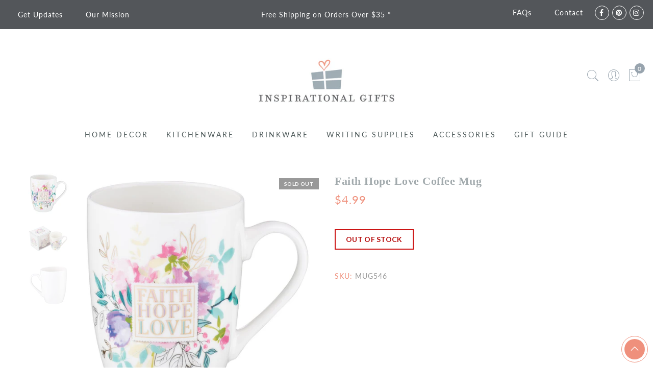

--- FILE ---
content_type: text/css
request_url: https://www.inspirationalgifts.com/cdn/shop/t/8/assets/custom.css?v=6015076165461066361604939046
body_size: 854
content:
.jas_title_1{line-height:40px}.jas-menu ul li a{color:#4c5959;font-weight:400}@font-face{font-family:Lato;src:url(/cdn/shop/files/Lato-Regular.ttf?9463589355735960401)}#fmjas_collection_head:before{background:#0000!important}.product_title.entry-title{font-size:22px}.fm_right_top{display:inline-block}.fm_right_top .fm_menu_right_top,.fm_right_top .jas-socials.pr{float:left;display:inline-block}.fm_right_top .fm_menu_right_top{line-height:50px}.fm_right_top .fm_menu_right_top a,.fm_menu_left_top a{margin:0 20px;color:#fff;font-size:100%}.fm_menu_left_top a:first-child{padding-left:0}.fm_right_top.fm_footer_social{text-align:center;margin-top:20px}.fm_right_top.fm_footer_social .jas-socials.pr{float:none;display:block}@media (max-width: 768px){.fm_right_top.fm_footer_social{display:block!important}}@media (min-width: 1200px) .customSlider-variant-1.top-negative{margin-top: -162px;position: relative;z-index: 0}@media (min-width: 768px) .customSlider-variant-1 .customSlider-item-image{padding-right: 0}.customSlider-variant-2 .customSlider-item-text h3{margin-top:0}.customSlider-variant-2 .customSlider-item-text{padding-left:10px}@font-face{font-family:JustLovelyExtras;src:url(384D50_0_0.eot);src:url(384D50_0_0.eot?#iefix) format("embedded-opentype"),url(384D50_0_0.woff) format("woff"),url(384D50_0_0.woff2) format("woff2")}@font-face{font-family:JustLovelySlanted;src:url(384D50_1_0.eot);src:url(384D50_1_0.eot?#iefix) format("embedded-opentype"),url(384D50_1_0.woff) format("woff"),url(384D50_1_0.woff2) format("woff2")}@font-face{font-family:JustLovelySlantedWide;src:url(384D50_2_0.eot);src:url(384D50_2_0.eot?#iefix) format("embedded-opentype"),url(384D50_2_0.woff) format("woff"),url(384D50_2_0.woff2) format("woff2")}@font-face{font-family:JustLovely;src:url(384D50_3_0.eot);src:url(384D50_3_0.eot?#iefix) format("embedded-opentype"),url(384D50_3_0.woff) format("woff"),url(384D50_3_0.woff2) format("woff2")}@font-face{font-family:FilosofiaAllSmallCapsOT;src:url(384F89_0_0.eot);src:url(384F89_0_0.eot?#iefix) format("embedded-opentype"),url(384F89_0_0.woff2) format("woff2"),url(384F89_0_0.woff) format("woff"),url(384F89_0_0.ttf) format("truetype")}@font-face{font-family:FilosofiaSmallCapsOT;src:url(384F89_1_0.eot);src:url(384F89_1_0.eot?#iefix) format("embedded-opentype"),url(384F89_1_0.woff2) format("woff2"),url(384F89_1_0.woff) format("woff"),url(384F89_1_0.ttf) format("truetype")}@font-face{font-family:HMSGilbertSans-Regular;src:url(384F89_2_0.eot);src:url(384F89_2_0.eot?#iefix) format("embedded-opentype"),url(384F89_2_0.woff2) format("woff2"),url(384F89_2_0.woff) format("woff"),url(384F89_2_0.ttf) format("truetype")}@font-face{font-family:NewCenturySchlbkLTPro-Roman;src:url(384F89_3_0.eot);src:url(384F89_3_0.eot?#iefix) format("embedded-opentype"),url(384F89_3_0.woff2) format("woff2"),url(384F89_3_0.woff) format("woff"),url(384F89_3_0.ttf) format("truetype")}@font-face{font-family:NewCenturySchlbkLTPro-Ita;src:url(384F89_4_0.eot);src:url(384F89_4_0.eot?#iefix) format("embedded-opentype"),url(384F89_4_0.woff2) format("woff2"),url(384F89_4_0.woff) format("woff"),url(384F89_4_0.ttf) format("truetype")}@font-face{font-family:NewCenturySchlbkLTPro-Bd;src:url(384F89_5_0.eot);src:url(384F89_5_0.eot?#iefix) format("embedded-opentype"),url(384F89_5_0.woff2) format("woff2"),url(384F89_5_0.woff) format("woff"),url(384F89_5_0.ttf) format("truetype")}@font-face{font-family:NewCenturySchlbkLTPro-BdIt;src:url(384F89_6_0.eot);src:url(384F89_6_0.eot?#iefix) format("embedded-opentype"),url(384F89_6_0.woff2) format("woff2"),url(384F89_6_0.woff) format("woff"),url(384F89_6_0.ttf) format("truetype")}.custom_title_section{background-color:#a2aaad;padding-top:53px;padding-bottom:58px;position:relative;color:#fff}.full-container{background-color:#a2aaad;padding-top:25px;padding-bottom:25px;position:relative;color:#fff}.custom_title_section h2,.full-container h2{letter-spacing:-2px;line-height:80px}.custom_title_section .fm_content p,.full-container .fm_content p{margin-bottom:0;margin-top:5px}.custom_title_section .fm_content p,.full-container .fm_content p{color:#222!important;font-style:normal!important}.custom_title_section:after{content:"";position:absolute;height:3px;width:100%;top:55%;background:#fff}.full-container:after{content:"";position:absolute;height:3px;width:100%;top:70%;background:#fff;left:0;right:0}.custom_title_section h1,.full-container h1{display:inline-block;background:#a2aaad;z-index:99;position:relative;padding:0 10px;letter-spacing:7px;margin-top:-5px;line-height:50px;color:#fff!important;font-weight:400!important}.custom_title_section h2,.full-container h2{margin:0;color:#fff}h1{font-family:Libre Baskerville;font-size:44px}h1 span,h2{font-family:Libre Baskerville}h3,h4,h5,h6{font-family:Lato}a,abbr,acronym,address,applet,article,aside,audio,b,big,blockquote,body,canvas,caption,center,cite,code,dd,del,details,dfn,div,dl,dt,em,embed,fieldset,figcaption,figure,footer,form,header,hgroup,html,i,iframe,img,ins,kbd,label,legend,li,mark,menu,nav,object,ol,output,p,pre,q,ruby,s,samp,section,small,span,strike,strong,sub,summary,sup,table,tbody,td,tfoot,th,thead,time,tr,tt,u,ul,var,video,.jas-menu ul li a{font-family:Lato}#shopify-section-1541781575770 .welcome_title,#shopify-section-1541781575770 .welcome_title span{font-family:Libre Baskerville!important;color:#56555b!important;font-size:25px;padding-bottom:0;text-transform:uppercase!important;letter-spacing:2px!important}.welcome_title{text-align:center;font-size:65px;color:#f1907a!important;line-height:65px;letter-spacing:-2px!important;text-transform:none!important;font-weight:400}.welcome_title span{padding-left:5px;font-size:30px;letter-spacing:1px!important;line-height:30px;padding-bottom:20px}.type_jas_product_categories .sub-title{font-style:normal!important;font-family:Libre Baskerville;text-align:center;color:#55565b;letter-spacing:1px!important}.hover-wrap.custom_fm_style2{bottom:0}.type_jas_product_categories .jas_title_1{text-transform:uppercase;color:#55565b;letter-spacing:1px}.type_jas_product_categories .jas_cat_default .hover-wrap h3{font-weight:100;font-family:NewCenturySchlbkLTPro-Roman;text-transform:uppercase}.title-with-button .title-under.text-center span{text-align:center;font-size:65px;color:#f1907a;line-height:30px;letter-spacing:-2px;padding-right:15px;text-transform:capitalize}.title-with-button .title-under.text-center{color:#55565b;letter-spacing:1px;text-transform:uppercase;font-weight:100;font-size:20px}.iStock-wrapper{border:1px solid #E7E7E7;display:none;padding:20px 20px 10px;margin:10px 0}.iStock-wrapper h2{font-size:20px;margin:0 0 10px}.iStock-notifyTxt{margin-bottom:10px}.iStock-availability{display:none;margin-bottom:10px}.iStock-availability label{color:#6f0000;font-weight:400}.iStock-availability span{color:#6d6d6d}.iStock-fields{max-width:480px}input.iStock-email-id{display:inline-block;vertical-align:top;border:1px solid #CCCCCC;background:#fff;margin:0 2% 10px 0;width:60%}input.iStock-notify-btn{display:inline-block;vertical-align:top;margin:0 0 10px;cursor:pointer;text-transform:uppercase;color:#fff!important}.iStock-msg{display:none;color:green;font-size:14px}.iStock-msg.iStock-error{color:#e10101}@media screen and (min-width:768px) and (max-width:991px){input.iStock-email-id{width:100%}input.iStock-notify-btn{margin-left:auto!important}}@media screen and (max-width:414px){input.iStock-email-id{width:100%}input.iStock-notify-btn{margin-left:auto!important}}
/*# sourceMappingURL=/cdn/shop/t/8/assets/custom.css.map?v=6015076165461066361604939046 */


--- FILE ---
content_type: text/css
request_url: https://www.inspirationalgifts.com/cdn/shop/t/8/assets/bold-upsell-custom.css?v=150135899998303055901604938972
body_size: -707
content:
/*# sourceMappingURL=/cdn/shop/t/8/assets/bold-upsell-custom.css.map?v=150135899998303055901604938972 */


--- FILE ---
content_type: text/css
request_url: https://www.inspirationalgifts.com/cdn/shop/t/8/assets/new-style.css?v=88714292061963423571604939046
body_size: 3685
content:
/** Shopify CDN: Minification failed

Line 8:0 Unexpected "}"
Line 901:30 Expected ":"
Line 1093:64 Unexpected "{"

**/
}
.col-xs-1, .col-sm-1, .col-md-1, .col-lg-1, .col-xs-2, .col-sm-2, .col-md-2, .col-lg-2, .col-xs-3, .col-sm-3, .col-md-3, .col-lg-3, .col-xs-4, .col-sm-4, .col-md-4, .col-lg-4, .col-xs-5, .col-sm-5, .col-md-5, .col-lg-5, .col-xs-6, .col-sm-6, .col-md-6, .col-lg-6, .col-xs-7, .col-sm-7, .col-md-7, .col-lg-7, .col-xs-8, .col-sm-8, .col-md-8, .col-lg-8, .col-xs-9, .col-sm-9, .col-md-9, .col-lg-9, .col-xs-10, .col-sm-10, .col-md-10, .col-lg-10, .col-xs-11, .col-sm-11, .col-md-11, .col-lg-11, .col-xs-12, .col-sm-12, .col-md-12, .col-lg-12 {
  position: relative;
  min-height: 1px;
  padding-left: 15px;
  padding-right: 15px;
}
.col-xs-1, .col-xs-2, .col-xs-3, .col-xs-4, .col-xs-5, .col-xs-6, .col-xs-7, .col-xs-8, .col-xs-9, .col-xs-10, .col-xs-11, .col-xs-12 {
  float: left;
}

.col-xs-12 {
  width: 100%;
}
.col-xs-11 {
  width: 91.66666667%;
}
.col-xs-10 {
  width: 83.33333333%;
}
.col-xs-9 {
  width: 75%;
}
.col-xs-8 {
  width: 66.66666667%;
}
.col-xs-7 {
  width: 58.33333333%;
}
.col-xs-6 {
  width: 50%;
}
.col-xs-5 {
  width: 41.66666667%;
}
.col-xs-4 {
  width: 33.33333333%;
}
.col-xs-3 {
  width: 25%;
}
.col-xs-2 {
  width: 16.66666667%;
}
.col-xs-1 {
  width: 8.33333333%;
}
.col-xs-pull-12 {
  right: 100%;
}
.col-xs-pull-11 {
  right: 91.66666667%;
}
.col-xs-pull-10 {
  right: 83.33333333%;
}
.col-xs-pull-9 {
  right: 75%;
}
.col-xs-pull-8 {
  right: 66.66666667%;
}
.col-xs-pull-7 {
  right: 58.33333333%;
}
.col-xs-pull-6 {
  right: 50%;
}
.col-xs-pull-5 {
  right: 41.66666667%;
}
.col-xs-pull-4 {
  right: 33.33333333%;
}
.col-xs-pull-3 {
  right: 25%;
}
.col-xs-pull-2 {
  right: 16.66666667%;
}
.col-xs-pull-1 {
  right: 8.33333333%;
}
.col-xs-pull-0 {
  right: auto;
}
.col-xs-push-12 {
  left: 100%;
}
.col-xs-push-11 {
  left: 91.66666667%;
}
.col-xs-push-10 {
  left: 83.33333333%;
}
.col-xs-push-9 {
  left: 75%;
}
.col-xs-push-8 {
  left: 66.66666667%;
}
.col-xs-push-7 {
  left: 58.33333333%;
}
.col-xs-push-6 {
  left: 50%;
}
.col-xs-push-5 {
  left: 41.66666667%;
}
.col-xs-push-4 {
  left: 33.33333333%;
}
.col-xs-push-3 {
  left: 25%;
}
.col-xs-push-2 {
  left: 16.66666667%;
}
.col-xs-push-1 {
  left: 8.33333333%;
}
.col-xs-push-0 {
  left: auto;
}
.col-xs-offset-12 {
  margin-left: 100%;
}
.col-xs-offset-11 {
  margin-left: 91.66666667%;
}
.col-xs-offset-10 {
  margin-left: 83.33333333%;
}
.col-xs-offset-9 {
  margin-left: 75%;
}
.col-xs-offset-8 {
  margin-left: 66.66666667%;
}
.col-xs-offset-7 {
  margin-left: 58.33333333%;
}
.col-xs-offset-6 {
  margin-left: 50%;
}
.col-xs-offset-5 {
  margin-left: 41.66666667%;
}
.col-xs-offset-4 {
  margin-left: 33.33333333%;
}
.col-xs-offset-3 {
  margin-left: 25%;
}
.col-xs-offset-2 {
  margin-left: 16.66666667%;
}
.col-xs-offset-1 {
  margin-left: 8.33333333%;
}
.col-xs-offset-0 {
  margin-left: 0%;
}
@media (min-width: 768px) {
  .col-sm-1, .col-sm-2, .col-sm-3, .col-sm-4, .col-sm-5, .col-sm-6, .col-sm-7, .col-sm-8, .col-sm-9, .col-sm-10, .col-sm-11, .col-sm-12 {
    float: left;
  }
  .col-sm-12 {
    width: 100%;
  }
  .col-sm-11 {
    width: 91.66666667%;
  }
  .col-sm-10 {
    width: 83.33333333%;
  }
  .col-sm-9 {
    width: 75%;
  }
  .col-sm-8 {
    width: 66.66666667%;
  }
  .col-sm-7 {
    width: 58.33333333%;
  }
  .col-sm-6 {
    width: 50%;
  }
  .col-sm-5 {
    width: 41.66666667%;
  }
  .col-sm-4 {
    width: 33.33333333%;
  }
  .col-sm-3 {
    width: 25%;
  }
  .col-sm-2 {
    width: 16.66666667%;
  }
  .col-sm-1 {
    width: 8.33333333%;
  }
  .col-sm-pull-12 {
    right: 100%;
  }
  .col-sm-pull-11 {
    right: 91.66666667%;
  }
  .col-sm-pull-10 {
    right: 83.33333333%;
  }
  .col-sm-pull-9 {
    right: 75%;
  }
  .col-sm-pull-8 {
    right: 66.66666667%;
  }
  .col-sm-pull-7 {
    right: 58.33333333%;
  }
  .col-sm-pull-6 {
    right: 50%;
  }
  .col-sm-pull-5 {
    right: 41.66666667%;
  }
  .col-sm-pull-4 {
    right: 33.33333333%;
  }
  .col-sm-pull-3 {
    right: 25%;
  }
  .col-sm-pull-2 {
    right: 16.66666667%;
  }
  .col-sm-pull-1 {
    right: 8.33333333%;
  }
  .col-sm-pull-0 {
    right: auto;
  }
  .col-sm-push-12 {
    left: 100%;
  }
  .col-sm-push-11 {
    left: 91.66666667%;
  }
  .col-sm-push-10 {
    left: 83.33333333%;
  }
  .col-sm-push-9 {
    left: 75%;
  }
  .col-sm-push-8 {
    left: 66.66666667%;
  }
  .col-sm-push-7 {
    left: 58.33333333%;
  }
  .col-sm-push-6 {
    left: 50%;
  }
  .col-sm-push-5 {
    left: 41.66666667%;
  }
  .col-sm-push-4 {
    left: 33.33333333%;
  }
  .col-sm-push-3 {
    left: 25%;
  }
  .col-sm-push-2 {
    left: 16.66666667%;
  }
  .col-sm-push-1 {
    left: 8.33333333%;
  }
  .col-sm-push-0 {
    left: auto;
  }
  .col-sm-offset-12 {
    margin-left: 100%;
  }
  .col-sm-offset-11 {
    margin-left: 91.66666667%;
  }
  .col-sm-offset-10 {
    margin-left: 83.33333333%;
  }
  .col-sm-offset-9 {
    margin-left: 75%;
  }
  .col-sm-offset-8 {
    margin-left: 66.66666667%;
  }
  .col-sm-offset-7 {
    margin-left: 58.33333333%;
  }
  .col-sm-offset-6 {
    margin-left: 50%;
  }
  .col-sm-offset-5 {
    margin-left: 41.66666667%;
  }
  .col-sm-offset-4 {
    margin-left: 33.33333333%;
  }
  .col-sm-offset-3 {
    margin-left: 25%;
  }
  .col-sm-offset-2 {
    margin-left: 16.66666667%;
  }
  .col-sm-offset-1 {
    margin-left: 8.33333333%;
  }
  .col-sm-offset-0 {
    margin-left: 0%;
  }
}
@media (min-width: 992px) {
  .col-md-1, .col-md-2, .col-md-3, .col-md-4, .col-md-5, .col-md-6, .col-md-7, .col-md-8, .col-md-9, .col-md-10, .col-md-11, .col-md-12 {
    float: left;
  }
  .col-md-12 {
    width: 100%;
  }
  .col-md-11 {
    width: 91.66666667%;
  }
  .col-md-10 {
    width: 83.33333333%;
  }
  .col-md-9 {
    width: 75%;
  }
  .col-md-8 {
    width: 66.66666667%;
  }
  .col-md-7 {
    width: 58.33333333%;
  }
  .col-md-6 {
    width: 50%;
  }
  .col-md-5 {
    width: 41.66666667%;
  }
  .col-md-4 {
    width: 33.33333333%;
  }
  .col-md-3 {
    width: 25%;
  }
  .col-md-2 {
    width: 16.66666667%;
  }
  .col-md-1 {
    width: 8.33333333%;
  }
  .col-md-pull-12 {
    right: 100%;
  }
  .col-md-pull-11 {
    right: 91.66666667%;
  }
  .col-md-pull-10 {
    right: 83.33333333%;
  }
  .col-md-pull-9 {
    right: 75%;
  }
  .col-md-pull-8 {
    right: 66.66666667%;
  }
  .col-md-pull-7 {
    right: 58.33333333%;
  }
  .col-md-pull-6 {
    right: 50%;
  }
  .col-md-pull-5 {
    right: 41.66666667%;
  }
  .col-md-pull-4 {
    right: 33.33333333%;
  }
  .col-md-pull-3 {
    right: 25%;
  }
  .col-md-pull-2 {
    right: 16.66666667%;
  }
  .col-md-pull-1 {
    right: 8.33333333%;
  }
  .col-md-pull-0 {
    right: auto;
  }
  .col-md-push-12 {
    left: 100%;
  }
  .col-md-push-11 {
    left: 91.66666667%;
  }
  .col-md-push-10 {
    left: 83.33333333%;
  }
  .col-md-push-9 {
    left: 75%;
  }
  .col-md-push-8 {
    left: 66.66666667%;
  }
  .col-md-push-7 {
    left: 58.33333333%;
  }
  .col-md-push-6 {
    left: 50%;
  }
  .col-md-push-5 {
    left: 41.66666667%;
  }
  .col-md-push-4 {
    left: 33.33333333%;
  }
  .col-md-push-3 {
    left: 25%;
  }
  .col-md-push-2 {
    left: 16.66666667%;
  }
  .col-md-push-1 {
    left: 8.33333333%;
  }
  .col-md-push-0 {
    left: auto;
  }
  .col-md-offset-12 {
    margin-left: 100%;
  }
  .col-md-offset-11 {
    margin-left: 91.66666667%;
  }
  .col-md-offset-10 {
    margin-left: 83.33333333%;
  }
  .col-md-offset-9 {
    margin-left: 75%;
  }
  .col-md-offset-8 {
    margin-left: 66.66666667%;
  }
  .col-md-offset-7 {
    margin-left: 58.33333333%;
  }
  .col-md-offset-6 {
    margin-left: 50%;
  }
  .col-md-offset-5 {
    margin-left: 41.66666667%;
  }
  .col-md-offset-4 {
    margin-left: 33.33333333%;
  }
  .col-md-offset-3 {
    margin-left: 25%;
  }
  .col-md-offset-2 {
    margin-left: 16.66666667%;
  }
  .col-md-offset-1 {
    margin-left: 8.33333333%;
  }
  .col-md-offset-0 {
    margin-left: 0%;
  }
}
@media (min-width: 1200px) {
  .col-lg-1, .col-lg-2, .col-lg-3, .col-lg-4, .col-lg-5, .col-lg-6, .col-lg-7, .col-lg-8, .col-lg-9, .col-lg-10, .col-lg-11, .col-lg-12 {
    float: left;
  }
  .col-lg-12 {
    width: 100%;
  }
  .col-lg-11 {
    width: 91.66666667%;
  }
  .col-lg-10 {
    width: 83.33333333%;
  }
  .col-lg-9 {
    width: 75%;
  }
  .col-lg-8 {
    width: 66.66666667%;
  }
  .col-lg-7 {
    width: 58.33333333%;
  }
  .col-lg-6 {
    width: 50%;
  }
  .col-lg-5 {
    width: 41.66666667%;
  }
  .col-lg-4 {
    width: 33.33333333%;
  }
  .col-lg-3 {
    width: 25%;
  }
  .col-lg-2 {
    width: 16.66666667%;
  }
  .col-lg-1 {
    width: 8.33333333%;
  }
  .col-lg-pull-12 {
    right: 100%;
  }
  .col-lg-pull-11 {
    right: 91.66666667%;
  }
  .col-lg-pull-10 {
    right: 83.33333333%;
  }
  .col-lg-pull-9 {
    right: 75%;
  }
  .col-lg-pull-8 {
    right: 66.66666667%;
  }
  .col-lg-pull-7 {
    right: 58.33333333%;
  }
  .col-lg-pull-6 {
    right: 50%;
  }
  .col-lg-pull-5 {
    right: 41.66666667%;
  }
  .col-lg-pull-4 {
    right: 33.33333333%;
  }
  .col-lg-pull-3 {
    right: 25%;
  }
  .col-lg-pull-2 {
    right: 16.66666667%;
  }
  .col-lg-pull-1 {
    right: 8.33333333%;
  }
  .col-lg-pull-0 {
    right: auto;
  }
  .col-lg-push-12 {
    left: 100%;
  }
  .col-lg-push-11 {
    left: 91.66666667%;
  }
  .col-lg-push-10 {
    left: 83.33333333%;
  }
  .col-lg-push-9 {
    left: 75%;
  }
  .col-lg-push-8 {
    left: 66.66666667%;
  }
  .col-lg-push-7 {
    left: 58.33333333%;
  }
  .col-lg-push-6 {
    left: 50%;
  }
  .col-lg-push-5 {
    left: 41.66666667%;
  }
  .col-lg-push-4 {
    left: 33.33333333%;
  }
  .col-lg-push-3 {
    left: 25%;
  }
  .col-lg-push-2 {
    left: 16.66666667%;
  }
  .col-lg-push-1 {
    left: 8.33333333%;
  }
  .col-lg-push-0 {
    left: auto;
  }
  .col-lg-offset-12 {
    margin-left: 100%;
  }
  .col-lg-offset-11 {
    margin-left: 91.66666667%;
  }
  .col-lg-offset-10 {
    margin-left: 83.33333333%;
  }
  .col-lg-offset-9 {
    margin-left: 75%;
  }
  .col-lg-offset-8 {
    margin-left: 66.66666667%;
  }
  .col-lg-offset-7 {
    margin-left: 58.33333333%;
  }
  .col-lg-offset-6 {
    margin-left: 50%;
  }
  .col-lg-offset-5 {
    margin-left: 41.66666667%;
  }
  .col-lg-offset-4 {
    margin-left: 33.33333333%;
  }
  .col-lg-offset-3 {
    margin-left: 25%;
  }
  .col-lg-offset-2 {
    margin-left: 16.66666667%;
  }
  .col-lg-offset-1 {
    margin-left: 8.33333333%;
  }
  .col-lg-offset-0 {
    margin-left: 0%;
  }
}
@media (min-width: 1770px) {
  .container {
    width: 1740px;
  }
  .col-xl-1,
  .col-xl-2,
  .col-xl-3,
  .col-xl-4,
  .col-xl-5,
  .col-xl-6,
  .col-xl-7,
  .col-xl-8,
  .col-xl-9,
  .col-xl-10,
  .col-xl-11,
  .col-xl-12 {
    float: left;
    position: relative;
    min-height: 1px;
    padding-left: 15px;
    padding-right: 15px;
  }
  .col-xl-one-nine {
    width: 11.1111111%;
  }
  .col-xl-one-six {
    width: 16.66666667%;
  }
  .col-xl-one-fifth {
    width: 20%;
  }
  .col-xl-12 {
    width: 100%;
  }
  .col-xl-11 {
    width: 91.66666667%;
  }
  .col-xl-10 {
    width: 83.33333333%;
  }
  .col-xl-9 {
    width: 75%;
  }
  .col-xl-8 {
    width: 66.66666667%;
  }
  .col-xl-7 {
    width: 58.33333333%;
  }
  .col-xl-6 {
    width: 50%;
  }
  .col-xl-5 {
    width: 41.66666667%;
  }
  .col-xl-4 {
    width: 33.33333333%;
  }
  .col-xl-3 {
    width: 25%;
  }
  .col-xl-2 {
    width: 16.66666667%;
  }
  .col-xl-1 {
    width: 8.33333333%;
  }
  .col-xl-pull-12 {
    right: 100%;
  }
  .col-xl-pull-11 {
    right: 91.66666667%;
  }
  .col-xl-pull-10 {
    right: 83.33333333%;
  }
  .col-xl-pull-9 {
    right: 75%;
  }
  .col-xl-pull-8 {
    right: 66.66666667%;
  }
  .col-xl-pull-7 {
    right: 58.33333333%;
  }
  .col-xl-pull-6 {
    right: 50%;
  }
  .col-xl-pull-5 {
    right: 41.66666667%;
  }
  .col-xl-pull-4 {
    right: 33.33333333%;
  }
  .col-xl-pull-3 {
    right: 25%;
  }
  .col-xl-pull-2 {
    right: 16.66666667%;
  }
  .col-xl-pull-1 {
    right: 8.33333333%;
  }
  .col-xl-pull-0 {
    right: auto;
  }
  .col-xl-push-12 {
    left: 100%;
  }
  .col-xl-push-11 {
    left: 91.66666667%;
  }
  .col-xl-push-10 {
    left: 83.33333333%;
  }
  .col-xl-push-9 {
    left: 75%;
  }
  .col-xl-push-8 {
    left: 66.66666667%;
  }
  .col-xl-push-7 {
    left: 58.33333333%;
  }
  .col-xl-push-6 {
    left: 50%;
  }
  .col-xl-push-5 {
    left: 41.66666667%;
  }
  .col-xl-push-4 {
    left: 33.33333333%;
  }
  .col-xl-push-3 {
    left: 25%;
  }
  .col-xl-push-2 {
    left: 16.66666667%;
  }
  .col-xl-push-1 {
    left: 8.33333333%;
  }
  .col-xl-push-0 {
    left: auto;
  }
  .col-xl-offset-12 {
    margin-left: 100%;
  }
  .col-xl-offset-11 {
    margin-left: 91.66666667%;
  }
  .col-xl-offset-10 {
    margin-left: 83.33333333%;
  }
  .col-xl-offset-9 {
    margin-left: 75%;
  }
  .col-xl-offset-8 {
    margin-left: 66.66666667%;
  }
  .col-xl-offset-7 {
    margin-left: 58.33333333%;
  }
  .col-xl-offset-6 {
    margin-left: 50%;
  }
  .col-xl-offset-5 {
    margin-left: 41.66666667%;
  }
  .col-xl-offset-4 {
    margin-left: 33.33333333%;
  }
  .col-xl-offset-3 {
    margin-left: 25%;
  }
  .col-xl-offset-2 {
    margin-left: 16.66666667%;
  }
  .col-xl-offset-1 {
    margin-left: 8.33333333%;
  }
  .col-xl-offset-0 {
    margin-left: 0;
  }
  .visible-xl {
    display: block !important;
  }
  table.visible-xl {
    display: table;
  }
  tr.visible-xl {
    display: table-row !important;
  }
  th.visible-xl,
  td.visible-xl {
    display: table-cell !important;
  }
  .visible-xl-block {
    display: block !important;
  }
  .visible-xl-inline {
    display: inline !important;
  }
  .visible-xl-inline-block {
    display: inline-block !important;
  }
  .hidden-xl {
    display: none !important;
  }
}
.customSlider-item-text li{list-style:none}
.customSlider .btn {
    padding: 15px;
    padding-right: 0;
    font-size: 20px;
    line-height: 26px;
    font-weight: 400;
    height: auto;
    text-transform: none;
    border-radius: 3px;
	margin-top: 35px !important;
    color:  #ef907c;
  display: inline-block;
    max-width: 100%;
    width: 100%;
    text-align: right;
}
.title-with-button .title-under.text-center {
    padding-right: 117px !important;
    padding-left: 117px !important;
 	text-align: center;
  	position:relative;
}
h2.title-under {
    margin-bottom: 75px;
}


.title-under:after {
    content: "";
    position: absolute;
    display: block;
    height: 5px;
    width: 68px;
    background: #c7b299;
    bottom: -1em;
}
h2.title-under:after {
    bottom: -32px;
}
.title-under.text-center:after {
    left: 50%;
    margin-left: -34px;
  display:none;
}
.fm_collection_descriptin{auto;position:relative; padding:45px 0px}
.fm_collection_descriptin{padding-bottom:0px}
.text-slider_parent{max-width:1170px; width:100%; margin:0 auto;position:relative;padding-top:50px}
.customSlider_parent{position:relative; padding-bottom:50px;padding-top:30px}
.template-index .customSlider_parent{padding-top:50px}
.customSlider_parent .owl-buttons, .text-slider_parent .owl-buttons{ position: absolute;top: 0;right: 30px;width: 100px;}
.customSlider-item.col-lg-12{padding-left:15px; padding-right:15px;}
.customSlider_parent .owl-prev, .customSlider_parent .owl-next, .text-slider_parent .owl-prev, .text-slider_parent .owl-next{     
  	display: inline-block;
    background: #f5f5f5;
    color: #333333;
    width: 45px;
    height: 45px;
    line-height: 45px;
    font-size: 20px;
    text-align: center;
}
.customSlider_parent{max-width:1170px; margin: 0 auto}
.customSlider_parent .customSlider-variant-2 .owl-buttons{    top: -75px;    right: 0px;}
.customSlider_parent .customSlider-variant-2 .customSlider-item-text h3 {margin-bottom:0px; color:#ef907c; font-size:24px}
.customSlider-variant-1 .customSlider-item-text h3{color:#ef907c}
.customSlider_parent .customSlider-variant-2 .customSlider-item-text{padding-left:0; font-size:15px; line-height:16px}
.customSlider_parent .customSlider-variant-2  .customSlider-item.col-lg-12 .customSlider-item-image{margin-right:15px;}
.customSlider_parent .customSlider-variant-2 .customSlider-item-text div{max-height: 210px;overflow: hidden;}
.customSlider_parent .customSlider-variant-2 .customSlider-item-text .show_text{max-height:100%; overflow:visible}
.customSlider_parent .owl-prev:hover, .customSlider_parent .owl-next:hover, .text-slider_parent .owl-prev:hover, .text-slider_parent .owl-next:hover{color:#fff; background:#f1907a}
.customSlider_parent .customSlider-item-image img{width:100%}
.customSlider_parent .owl-prev, .text-slider_parent .owl-prev{float:left}
.customSlider_parent .owl-next, .text-slider_parent .owl-next{float:right}
.text-slider_parent .text-slider-item h2{padding-top:30px;color:#ef907c }
.text-slider_parent .text-slider-item{padding: 0 10px;}
.custom_description_not_slider {display: inline-block;background: #eee;padding: 15px;}
.fmcollection_title{color:#f1907a;padding-top: 50px;   margin-bottom:0px; }
.fmcollection_title span{color:#4d5959; padding-left:5px; font-size: 44px; font-weight: normal;} 

#fmjas_collection_head.page-head {padding: 75px 0;}

.custom_description_not_slider .custom_description h2{margin-top:0px;}
.custom_description_not_slider .custom_description {padding-top:30px;}
.custom_description_not_slider .two_column .col-sm-9{padding-left:15px} 


.custom_fm_style3.hover-wrap{bottom: 0px;width: 100%;background-color: #2222228c;}  
.custom_fm_style2 h3, .custom_fm_style3.hover-wrap h3{font-size: 15px!important;color: #fff!important;}
.custom_fm_style1 h3 {font-size: 15px!important;}
.customSlider_parent .customSlider-item-text {padding-left: 20px;}
.custom_fm_style2  {width: 50% !important; background-color: #a0adb5!important;}
.product_title, #product-price, .product_meta .sku_wrapper, .product-title a, .product-info span{color:#ef907c}
.text-slider_parent .text-slider-item h2:hover{text-decoration: underline;}
.text-slider_parent .text-slider-item > div a {color: #ef907c;}
.text-slider_parent .text-slider-item > div a:hover {text-decoration: underline;}
.product-inner .read-more{background-color:#ef907c}
.promo_shipping_text.jas_user_ship{clear:both;}
.product-images-slider_on.owl-carousel{display:block}
.fm_push_menu a{display:none}
.customSlider_parent .customSlider-variant-1 .owl-buttons{top:auto; bottom:0px;right:15px}
.faqs .shogun-accordion-body{padding:15px}
.page-head h1{color:#4d5959;}
.fm_right_top .fm_menu_right_top a:hover, .fm_menu_left_top a:hover{color:#ef907b}
.single-product-thumbnail .slick-slider:hover .slick-next, .single-product-thumbnail .slick-slider:hover .slick-prev{opacity:0; display:none!important}
.customSlider_parent .text-center.title-under{margin-bottom:50px; margin-top:0px}
.fm_header-text{display:inline-block}
.header_top_hover_text{position: absolute;bottom: -60px;left: 0;right: 0;background: white;color: #5b5b5b;border: 1px solid #5b5b5b;z-index: 999;display: inline-block;border-radius: 15px;}
.fm_header-text:hover .header_top_hover_text{display:block!important}
.fm_gift_guide_column {padding-bottom:30px}
.shogun-root .shg-box .shg-c:last-child .fm_gift_guide_column {padding-bottom:0px}
.fm_gift_guide_img .shogun-image-container{overflow: hidden;padding-bottom: 80%;}
.fm_gift_guide_img .shogun-image-container img{position: absolute; left:0; right:0; top:0; bottom:0; margin:auto !important}
.fm_gift_guide_title p{font-size:15px;padding-top:1.3em;}
.shg-gift-guide-c .shg-c-xs-12 .fm_gift_guide_title{font-weight: bold;} 
.shg-gift-guide-c .shg-c-xs-12 .fm_gift_guide_title ~ .fm_gift_guide_title{font-weight: normal;} 
.gift-guide .jas-col-md-12.jas-col-xs-12.mt__60.mb__60{margin-top:0px;}
/*.fm_page_heading{    text-transform: capitalize!important;    font-weight: 400!important;}*/
.fm_jas-main-menu .menu-item a{
  color:#4d5959;
  font-size:14px;
  font-family:'Lato';
}
.fmcollection_title span:first-child, .fmcollection_title_alt span:nth-child(2){
font-family:'JustLovelySlantedWide';
 font-size:65px;
  color:#f1907a

}
.fm_jas-main-menu .menu-item .sub-menu a{

  color:#464343;
  font-size:14px;
  font-family:'Lato'; 


}
.fm_by_collection h2, .fm_by_recipient h2, .fm_by_occasion h2, .fm_gift_sets h2{    font-family: 'JustLovelySlantedWide';}

.mr-mrs-better-together-gifts .fmcollection_title span{ 
  font-family:'JustLovelySlantedWide';
  color: #f1907a;
  font-size:65px;
}
.mr-mrs-better-together-gifts .fmcollection_title span:last-child{
	color: #4d5959!important;
    font-size: 44px!important;
  	font-family: "Libre Baskerville"!important;
}
.template-cart .jas-col-xs-12.mt__60.mb__60{margin-top:0px;}
.gecko-products-nav{display:none}
#shopify-section-1544810064527 .welcome_title .welcome-title-span{display:none;}
#shopify-section-1541781575770 .welcome_title .welcome-title-span{text-align: center;

    font-size: 75px;
    color: #f1907a!important;
    line-height: 65px;
    letter-spacing: -2px!important;
    text-transform: none!important;
  padding-bottom:0px;
    font-weight: 400;}
.template-product #tab-description a{color: #ef907b; text-decoration: underline;}

.metaslider .caption h2, .metaslider .caption h3, .metaslider .caption h4 {
  text-shadow: 0 2px 1px rgba(0,0,0,.1),
               0 0 5px rgba(0,0,0,.1),
               0 2px 3px rgba(0,0,0,.3),
               0 3px 5px rgba(0,0,0,.2),
               0 5px 10px rgba(0,0,0,.25),
               0 10px 10px rgba(0,0,0,.2),
               0 20px 20px rgba(0,0,0,.15);
}

@media (min-width: 1350px) {

 .header_top_hover_text { 
   bottom:0px;
   right: -235px;
   background: white;
    left:auto;
   padding: 0 10px;
   opacity: 0.8;}


}
@media (max-width: 1200px) {
	.custom_description_not_slider .custom_description{padding:0 15px;}
	.custom_description_not_slider .two_column .col-sm-9{padding-left:0px} 
 	.customSlider_parent .customSlider-variant-1 .customSlider-item-text{padding:0 15px }
  	.customSlider_parent .customSlider-variant-1 .owl-buttons{right: 15px; width: 75px;}
    .customSlider_parent .customSlider-variant-1 .owl-buttons .owl-prev, .customSlider_parent .customSlider-variant-1  .owl-buttons .owl-next{width: 30px;height: 30px;
    line-height: 30px;font-size: 16px;}
}

@media (max-width: 1024px) {
	.fm_push_menu a{display:block}
  .customSlider_parent .customSlider-variant-1 .owl-buttons{ bottom:-25px;}
}  
@media (max-width: 992px) {

  .fm_gift_guide_img .shogun-image-container{min-height:200px}
}
@media (min-width: 768px) {
 	.fm_collection_descriptin.desktop{display:block!important}

}
@media (max-width: 768px) {
  .customSlider_parent .owl-item{ padding:0 10px;}
  .customSlider_parent .customSlider-variant-1 .owl-item{padding:0px;}
  .title-with-button .title-under.text-center{    padding-right: 0 !important;   padding-left: 0px !important;}
  .customSlider_parent .customSlider-variant-2 .owl-buttons{  right: 15px;}
  .custom_fm_style2 h3, .custom_fm_style3.hover-wrap h3 {font-size: 13px!important;}
  .type_jas_product_categories  .custom_fm_style2, .type_jas_product_categories .custom_fm_style1{width: 80% !important;}
  a.button.home_slider_button{padding: 0 15px;letter-spacing: 2px;line-height: 30px; height: 30px;}
  .fm_sub-title_mobile, .fm_collection_descriptin.mobile{display:block!important; text-align:center}
  .fm_sub-title, .fm_collection_descriptin{display:none; text-align:center}
  .fm_collection_descriptin.mobile {padding:50px 15px 0 15px;}
  .welcome_title{font-size:50px;}
  .title-with-button .title-under.text-center span{font-size:50px;}
  .fm_gift_guide_column {padding-bottom:0px}
  .fm_gift_guide_img .shogun-image-container{padding-bottom:65%;}
}

@media (max-width: 767px) {
    .customSlider_parent .customSlider-variant-2 .customSlider-item-text{padding-left:0;padding-top: 15px;}
  	.fmcollection_title span, .mr-mrs-better-together-gifts .fmcollection_title span:last-child{font-size:25px!important;}
  	.fmcollection_title{font-size: 40px !important;}
  	.customSlider .btn{margin-top:0px!important;}
  	.hero_image_desktop {display:none!important;} 
	.hero_image_mobile {display:block!important;}
}


@media (max-width: 480px) {
  	.type_slideshow .caption .button{letter-spacing: 1px;padding: 0 15px;}
  	.type_slideshow a.button.home_slider_button {padding: 0px 10px;letter-spacing: 1px;line-height: 25px;height: 25px;font-size: 10px;}
    .custom_title_section h1{font-size:25px!important} 
    .customSlider_parent .customSlider-variant-2 .owl-buttons,  { top: -60px;    width: 70px;}
    .customSlider_parent .owl-buttons, .text-slider_parent .owl-buttons{width: 70px;}
    .customSlider_parent .owl-prev, .customSlider_parent .owl-next, .text-slider_parent .owl-prev, .text-slider_parent .owl-next{width: 30px;height: 30px;line-height: 30px;font-size: 15px;}
    .footer__top { padding: 30px 0!important}
    #jas-footer.footer-1 .jas-row>div:not(:last-child) { margin-bottom: 20px!important}
  .fmcollection_title{padding-top:30px;}
    .fmcollection_title span, .mr-mrs-better-together-gifts .fmcollection_title span:last-child{font-size:20px!important;}
  .fmcollection_title span:first-child, .mr-mrs-better-together-gifts .fmcollection_title span{font-size:25px!important;}
    .fmcollection_title{font-size: 30px !important;}
    .custom_title_section h2, .full-container h2{font-size:80px !important}
  .full-container h1{font-size:30px !important}
    .customSlider_parent .customSlider-variant-2 .owl-buttons { top: -60px;}
    .text-slider_parent .text-slider-item h2{font-size:25px;}
    .customSlider_parent .text-center.title-under{margin-bottom:30px}
  .template-index .customSlider_parent{padding-top:30px;}
  .title-with-button .title-under.text-center span{padding-right:5px;}
  #shopify-section-1541781575770 .welcome_title{font-size:20px !important;    letter-spacing: 1px!important;}
  #shopify-section-1541781575770 .welcome_title .welcome-title-span{margin-bottom: -20px;}
  #shopify-section-1544810064527 .welcome_title {margin-top:-20px}
  #shopify-section-1544810064527 .welcome_title span{font-size:48px;}

}
@media (max-width: 414px) {
  #shopify-section-1541781575770 .welcome_title span{font-size:20px; letter-spacing: 1px!important;}
}
@media (max-width: 350px) {
    .jas_label_rectangular .jas-label{padding:5px;    font-size: 8px;}
    .title-with-button .title-under.text-center{font-size:18px}
    .customSlider .customSlider-item-text h3{font-size: 20px; padding-bottom: 10px;}
    .text-slider_parent{padding-top:30px;}
    .text-slider_parent .text-slider-item h2{font-size:25px; padding-top: 15px;}
    .customSlider_parent .owl-buttons, .text-slider_parent .owl-buttons{right:15px;}
    .fmcollection_title span{font-size:18px!important;}
    .fmcollection_title{font-size: 25px !important;}
 	.type_slideshow a.button.home_slider_button {padding: 0px 5px;letter-spacing: 1px;line-height: 20px;height: 20px;font-size: 8px;}
    .fm_collection_descriptin.mobile {padding:30px 15px 0 15px;}

}
.modal {
  display: none; /* Hidden by default */
  position: fixed; /* Stay in place */
  z-index: 801; /* Sit on top */
  padding-top: 100px; /* Location of the box */
  left: 0;
  top: 0;
  width: 100%; /* Full width */
  height: 100%; /* Full height */
  overflow: auto; /* Enable scroll if needed */
  background-color: rgb(0,0,0); /* Fallback color */
  background-color: rgba(0,0,0,0.4); /* Black w/ opacity */
}

/* Modal Content */
.modal-content {
  position: absolute;
  background-color: #fefefe;
  margin: auto;
  padding: 0;
  border: 1px solid #888;
  width: 50%;
  box-shadow: 0 4px 8px 0 rgba(0,0,0,0.2),0 6px 20px 0 rgba(0,0,0,0.19);
  -webkit-animation-name: animatetop;
  -webkit-animation-duration: 0.5s;
  animation-name: animatetop;
  animation-duration: 0.5s;
  top: 40%;
  max-width: 800px;
  left: 0;
  right: 0;
}

/* The Close Button */
.close {
  color: white;
  float: right;
  font-size: 28px;
  font-weight: bold;
  margin-top: -4px;
}

.close:hover,
.close:focus {
  color: #000;
  text-decoration: none;
  cursor: pointer;
}

.modal-header {
  padding: 2px 16px;
  background-color: #039fb5;
  color: white;
}
.modal-header h2{
 
  color: white !important;
}

.modal-body {
  padding: 2px 16px;
  max-height: 400px;
  overflow-y: auto;
}

.modal-footer {
  padding: 2px 16px;
  background-color: #5cb85c;
  color: white;
}

.modal-body tbody th, tbody td {
    
    border: black 1px solid;
}

#promo_banner {
  line-height: 20px;
  padding-top: 10px;
  padding-bottom: 10px;
}
@media (min-width: 768px) {
  #promo_banner {
    line-height: 50px!important;
    padding-top: 0px!important;
    padding-bottom: 0px!important;
  }
  #promo_banner br {
    display: none!important;
  }
}

.shipping_user_header th {
  text-transform: capitalize!important
}


--- FILE ---
content_type: text/javascript; charset=utf-8
request_url: https://www.inspirationalgifts.com/products/let-your-faith-be-bigger-than-your-fear-mug.js
body_size: 1296
content:
{"id":1989862588489,"title":"Let Your Faith Be Bigger Than Your Fear Mug","handle":"let-your-faith-be-bigger-than-your-fear-mug","description":"Enjoy a hot cup of coffee or tea with the elegant Let Your Faith Be Bigger Than Your Fear Mug. Featuring an encouraging phrase, this blue mug challenges us to let our faith be bigger than our fears. A striking colorful floral arrangement frames the encouraging saying, making it stand out. Gold trim is an added touch to this mug which makes it a memorable piece. This ceramic inspirational coffee mug holds 12 fluid ounces, and is dishwasher and microwave safe. A matching gift box is included, allowing for effortless gift-giving. This mug makes the perfect gift for someone who may need a little encouragement, or someone celebrating the brave steps they are taking.\u003cbr\u003e\n\u003cul\u003e\n\u003cli\u003eCapacity: 12 fl oz (360ml)\u003c\/li\u003e\n\u003cli\u003eCeramic Mug\u003c\/li\u003e\n\u003cli\u003eMatching Gift Box Included\u003c\/li\u003e\n\u003cli\u003eTested for Lead\u003c\/li\u003e\n\u003cli\u003eNOT Dishwasher and Microwave Safe\u003c\/li\u003e\n\u003c\/ul\u003e","published_at":"2019-01-09T17:35:13-06:00","created_at":"2018-12-27T13:35:47-06:00","vendor":"With Love","type":"Mugs","tags":["Her","Hostess","mug"],"price":999,"price_min":999,"price_max":999,"available":true,"price_varies":false,"compare_at_price":999,"compare_at_price_min":999,"compare_at_price_max":999,"compare_at_price_varies":false,"variants":[{"id":18490038550601,"title":"Default Title","option1":"Default Title","option2":null,"option3":null,"sku":"MUG579","requires_shipping":false,"taxable":true,"featured_image":null,"available":true,"name":"Let Your Faith Be Bigger Than Your Fear Mug","public_title":null,"options":["Default Title"],"price":999,"weight":327,"compare_at_price":999,"inventory_management":"shopify","barcode":"843310100363","requires_selling_plan":false,"selling_plan_allocations":[]}],"images":["\/\/cdn.shopify.com\/s\/files\/1\/0064\/0748\/7561\/products\/MUG579_1--front_ff578893-5b0a-4919-a74f-3bb393b44c6d.jpg?v=1605880415","\/\/cdn.shopify.com\/s\/files\/1\/0064\/0748\/7561\/products\/MUG579_3--open_f544dc02-4e17-455c-a132-e479d34725bb.jpg?v=1605880415","\/\/cdn.shopify.com\/s\/files\/1\/0064\/0748\/7561\/products\/MUG579_5--featureA_12a6e7de-6725-4daf-a6f8-291fd18e24ed.jpg?v=1605880415","\/\/cdn.shopify.com\/s\/files\/1\/0064\/0748\/7561\/products\/MUG579_2--back_46da8329-f90f-4cdd-a86b-41bfd65ece57.jpg?v=1605880415"],"featured_image":"\/\/cdn.shopify.com\/s\/files\/1\/0064\/0748\/7561\/products\/MUG579_1--front_ff578893-5b0a-4919-a74f-3bb393b44c6d.jpg?v=1605880415","options":[{"name":"Title","position":1,"values":["Default Title"]}],"url":"\/products\/let-your-faith-be-bigger-than-your-fear-mug","media":[{"alt":"Let Your Faith Be Bigger Than Your Fear Mug","id":6925930299465,"position":1,"preview_image":{"aspect_ratio":1.0,"height":1200,"width":1200,"src":"https:\/\/cdn.shopify.com\/s\/files\/1\/0064\/0748\/7561\/products\/MUG579_1--front_ff578893-5b0a-4919-a74f-3bb393b44c6d.jpg?v=1605880415"},"aspect_ratio":1.0,"height":1200,"media_type":"image","src":"https:\/\/cdn.shopify.com\/s\/files\/1\/0064\/0748\/7561\/products\/MUG579_1--front_ff578893-5b0a-4919-a74f-3bb393b44c6d.jpg?v=1605880415","width":1200},{"alt":"Let Your Faith Be Bigger Than Your Fear Mug with Gift Box","id":6925930332233,"position":2,"preview_image":{"aspect_ratio":1.0,"height":1200,"width":1200,"src":"https:\/\/cdn.shopify.com\/s\/files\/1\/0064\/0748\/7561\/products\/MUG579_3--open_f544dc02-4e17-455c-a132-e479d34725bb.jpg?v=1605880415"},"aspect_ratio":1.0,"height":1200,"media_type":"image","src":"https:\/\/cdn.shopify.com\/s\/files\/1\/0064\/0748\/7561\/products\/MUG579_3--open_f544dc02-4e17-455c-a132-e479d34725bb.jpg?v=1605880415","width":1200},{"alt":"Let Your Faith Be Bigger Than Your Fear Mug on Shelf","id":6925930365001,"position":3,"preview_image":{"aspect_ratio":1.0,"height":1200,"width":1200,"src":"https:\/\/cdn.shopify.com\/s\/files\/1\/0064\/0748\/7561\/products\/MUG579_5--featureA_12a6e7de-6725-4daf-a6f8-291fd18e24ed.jpg?v=1605880415"},"aspect_ratio":1.0,"height":1200,"media_type":"image","src":"https:\/\/cdn.shopify.com\/s\/files\/1\/0064\/0748\/7561\/products\/MUG579_5--featureA_12a6e7de-6725-4daf-a6f8-291fd18e24ed.jpg?v=1605880415","width":1200},{"alt":"Let Your Faith Be Bigger Than Your Fear Mug Back","id":6925930397769,"position":4,"preview_image":{"aspect_ratio":1.0,"height":1200,"width":1200,"src":"https:\/\/cdn.shopify.com\/s\/files\/1\/0064\/0748\/7561\/products\/MUG579_2--back_46da8329-f90f-4cdd-a86b-41bfd65ece57.jpg?v=1605880415"},"aspect_ratio":1.0,"height":1200,"media_type":"image","src":"https:\/\/cdn.shopify.com\/s\/files\/1\/0064\/0748\/7561\/products\/MUG579_2--back_46da8329-f90f-4cdd-a86b-41bfd65ece57.jpg?v=1605880415","width":1200}],"requires_selling_plan":false,"selling_plan_groups":[]}

--- FILE ---
content_type: application/javascript; charset=utf-8
request_url: https://searchanise-ef84.kxcdn.com/preload_data.0z3p8F9z1q.js
body_size: 1520
content:
window.Searchanise.preloadedSuggestions=['coffee mugs','teacher gifts','tote bags','teacher appreciation','coffee mug','tote bag','with love','water bottle','wedding gifts','leather journal','bible cover','checkbook cover','steel water bottle','choose joy','let your light shine','cozy you','checkbook covers','travel mugs','gift bags','inspirational coffee','and set','mom mugs','faith coffee mug','thankful grateful blessed','trinket dish','spoon rest','christian mugs','inspirational planners','stainless steel water bottle','trinket tray','travel mug','thank you gifts','thank you for teachers','glass bottle','monthly planners','water bottles','ink pens','glass water bottles','shopping bag','lunch box notes','camp mug','inspirational gifts','check book cover','canvas tote','blessed mug','gift bag','gold flask','wedding gift','teaching is a work of heart','it is well','for you','violet floral','note pad','gift set','floral bags','to my son','teacher gift','18 month planner 2021','love is','cutting board','promise cards','in the same','grace on white','grace bracelet','gift set mothers day','every time','best friends','christian arts','grace upon grace','gifts for','book cover','father\'s gifts','in loving','graduation gifts for her','mr and mrs','mother day','amazing grace bracelet','daily for a','wall art','trinket trays','stainless steel bottle','he has','heat able','anchor for the soul','will tree','richly paper','birthday tea towel','wall art for room','he lives','gratitude car','let your faith be bigger than your fear journal','did tools','phone and','graduate gift for her','teacher keychain','grow in','daily and','compact mirror','be still','through yellows','christian gifts','glass coffee mug','small bag','fear mug','trove stock','believe mug','lunchbox notes','man flu','teacher mug','book covers','lined notebooks','outdoor mug','hot water bottle','blessed mug571','beautifully made','brewing coffee','red bird gifts','faith hope love','note books','artistic on','faith mug','hope checkbook cover','mr and mrs ring','travel mug teacher\'s','paper weight','pillow for','cards in','tea cup with lid','car chain','thank you','tin a for','inspirational mugs','how great thou art','16 fl oz stainless','more than words','for s','frame completes','stand firm','journals with','faith bigger than fear','floral heart','daughter is friend','best teacher ever','picture frame','box for compact mirror','family definition','laser cutout','means leather book cover','carpe diem','mug purple','be strong','wooden spoon','conversation starters','greatest teacher','magnetic bookmark','comfort and','mom definition coffee','bridal shower','butterfly mug','laser cut','teacher bags','home decor','spiral journal','over stock','joy mug','coffee mugs teachers','18 month planner for mom','grocery bag','in book','shopping paper','well with my soul','grateful he','faith over fear','verse tin','hope in the','choose joys','faux leather','let all that you do be done in love collection','circus-themed children','rose gold','in grace','let your light','blessed beyond measure','do all','fresh pop','peace for a soul','canvas bag','purple mug','mug is well with my soul','coffee mugs16','wedding favor','amazing grace','teacher mugs','recipient cards','don\'t look back','bamboo spoon','cards to table','light of mine','teacher travel mugs','mom planner','paying checkbook cover','16 oz coffe mug teacher','camp mugs','t for day','bird card','kindness gifts','notebook set','thank you for','tumblers floral','canvas for teachers','16 oz travel mug','year journal','pen gift sets','in remembering','soft blue','let all that you do be done in love','gift wrap','mug when','coffe mug','pocket for','pathway gift','bag be and know','wooden spoons','monthly planner','shine for day','will tree dangle','love for ever','bless the food before','be still and know','for son','appreciation gifts','blessed is she','sister mugs','men coffee mug','nautical camp coffee cup','cards for can','die plating','of faith','for sister','to leather journal','bird gifts','my soul','gifts for dad','a great teacher','conversation starter','book mark','reusable tote','mens wallet','gift bless the food before','teacher planner','gift sets','gifts for sister','mom you are loved','assist preparing gift','stainless bottle','experiences and','and calendar'];

--- FILE ---
content_type: application/javascript; charset=utf-8
request_url: https://searchanise-ef84.kxcdn.com/templates.0z3p8F9z1q.js
body_size: 905
content:
Searchanise=window.Searchanise||{};Searchanise.templates={Platform:'shopify',StoreName:'Inspirational Gifts',AutocompleteDescriptionStrings:3,AutocompleteShowProductCode:'N',AutocompleteShowOnlyInStock:'Y',AutocompleteItem:'<li class="snize-ac-odd snize-product ${product_classes}" data-original-product-id="${original_product_id}" id="snize-ac-product-${product_id}"><a href="${autocomplete_link}" class="snize-item clearfix" draggable="false"><span class="snize-thumbnail"><img src="${image_link}" alt="${autocomplete_image_alt}" class="snize-item-image ${additional_image_classes}" style="max-width:70px;max-height:70px;" border="0"></span><span class="snize-overhidden">${autocomplete_product_ribbons_html}<span class="snize-title">${title}</span>${autocomplete_product_code_html}${autocomplete_product_attribute_html}<span class="snize-description">${description}</span>${autocomplete_prices_html}${autocomplete_in_stock_status_html}${reviews_html}</span></a></li>',AutocompleteResultsHTML:'<div style="text-align: center;"><a href="#" title="Exclusive sale"><img src="https://www.searchanise.com/images/sale_sign.jpg" style="display: inline;" /></a></div>',AutocompleteNoResultsHTML:'<p>Sorry, nothing found for [search_string].</p><p>Try some of our <a href="#" title="Bestsellers">bestsellers →</a>.</p>',LabelAutocompleteSku:'SKU',ResultsShow:'Y',ResultsShowFiltersInSidebar:'N',ResultsShowFiltersWithNoResults:'Y',ResultsFlipImageOnHover:'N',ResultsEnableInfiniteScrolling:'Y',ResultsShowOnlyInStock:'Y',ResultsDescriptionStrings:0,SmartNavigationOverrideSeo:'Y',ShowBestsellingSorting:'Y',ShowDiscountSorting:'Y',LabelResultsSku:'SKU',CategorySortingRule:"searchanise",ColorsCSS:'div.snize-ac-results span.snize-title { color: #747474; }div.snize-ac-results li.snize-category a.snize-view-link { color: #747474; }div.snize-ac-results.snize-ac-results-mobile span.snize-title { color: #747474; }div.snize-ac-results.snize-ac-results-mobile li.snize-category { color: #747474; }div.snize-ac-results .snize-no-products-found-text .snize-no-products-found-link { color: #747474; }div.snize-ac-results div.snize-price-list { color: #EF907C; }div.snize-ac-results.snize-ac-results-mobile div.snize-price-list { color: #EF907C; }div.snize-ac-results li.snize-view-all-link span { color: #747474; }div.snize-ac-results.snize-ac-results-mobile li.snize-view-all-link span { color: #747474; }div.snize-ac-results li.snize-recent { color: #EF907C; }div.snize-ac-results.snize-ac-results-mobile li.snize-recent { color: #EF907C; }div.snize li.snize-product span.snize-title { color: #747474; }div.snize li.snize-category span.snize-title { color: #747474; }div.snize li.snize-page span.snize-title { color: #747474; }div.snize div.slider-container.snize-theme .back-bar .pointer { background-color: #747474; }div.snize ul.snize-product-filters-list li:hover span { color: #747474; }div.snize li.snize-no-products-found div.snize-no-products-found-text span a { color: #747474; }div.snize li.snize-product div.snize-price-list { color: #EF907C; }div.snize#snize_results.snize-mobile-design li.snize-product .snize-price-list .snize-price { color: #EF907C; }div.snize .snize-button { background-color: #747474; }#snize-modal-product-quick-view .snize-button { background-color: #747474; }',ShowBrandBadge:'free',LimitedPopupShow:'Y'}

--- FILE ---
content_type: text/javascript; charset=utf-8
request_url: https://api.getdrip.com/client/track?url=https%3A%2F%2Fwww.inspirationalgifts.com%2Fproducts%2Ffaith-hope-love-coffee-mug&visitor_uuid=8a399013faa84e9090ed824b304261ed&_action=Viewed%20a%20product&source=shopify&title=Faith%20Hope%20Love%20Coffee%20Mug&collection=161114357833%2C88607948873%2C87192666185%2C87191027785%2C87776657481&product_type=Mugs&product_tags=CAG%20Mug%2CLove%2CValentine%27s%20Day&vendor=Christian%20Art%20Gifts&price=499&compare_at_price=499&currency=USD&product_page_url=%2Fproducts%2Ffaith-hope-love-coffee-mug&product_image_url=https%3A%2F%2Fwww.inspirationalgifts.com%2Fcdn%2Fshop%2Fproducts%2FMUG546_1--front_805afbd5-9ecf-4acb-b383-af9be54519ec.jpg%3Fv%3D1605880287&product_id=1991450165321&sku=MUG546&variant_id=18508070781001&drip_account_id=3946789&callback=Drip_304569749
body_size: -168
content:
Drip_304569749({ success: true, visitor_uuid: "8a399013faa84e9090ed824b304261ed", anonymous: true });

--- FILE ---
content_type: application/javascript
request_url: https://load.csell.co/assets/v2/js/core/xsell.js?shop=inspirationalgiftscom.myshopify.com
body_size: 51953
content:
!function(e){var t={};function s(n){if(t[n])return t[n].exports;var i=t[n]={i:n,l:!1,exports:{}};return e[n].call(i.exports,i,i.exports,s),i.l=!0,i.exports}s.m=e,s.c=t,s.d=function(e,t,n){s.o(e,t)||Object.defineProperty(e,t,{enumerable:!0,get:n})},s.r=function(e){"undefined"!=typeof Symbol&&Symbol.toStringTag&&Object.defineProperty(e,Symbol.toStringTag,{value:"Module"}),Object.defineProperty(e,"__esModule",{value:!0})},s.t=function(e,t){if(1&t&&(e=s(e)),8&t)return e;if(4&t&&"object"==typeof e&&e&&e.__esModule)return e;var n=Object.create(null);if(s.r(n),Object.defineProperty(n,"default",{enumerable:!0,value:e}),2&t&&"string"!=typeof e)for(var i in e)s.d(n,i,function(t){return e[t]}.bind(null,i));return n},s.n=function(e){var t=e&&e.__esModule?function(){return e.default}:function(){return e};return s.d(t,"a",t),t},s.o=function(e,t){return Object.prototype.hasOwnProperty.call(e,t)},s.p="",s(s.s=15)}([function(e,t,s){"use strict";var n=s(1);t.a={addScriptToHead(e){var t=document.head||document.getElementsByTagName("head")[0],s=document.createElement("script");s.type="text/javascript",s.src=e,t.appendChild(s)},addCssTextToHead(e){var t=document.head||document.getElementsByTagName("head")[0],s=document.createElement("style");s.type="text/css",xsellLib&&xsellLib.settings&&(xsellLib.settings.isTestENV||xsellLib.settings.isPreviewENV)&&(s.className="theme-styles"),s.styleSheet?s.styleSheet.cssText=e:s.appendChild(document.createTextNode(e)),t.appendChild(s)},find:(e,t=document)=>t.querySelector(e),setEqualHeights(e,t=0){for(var s=0,n=0;n<e.length;n++){var i=e[n].offsetHeight;s<i&&(s=i)}t>s&&(s=t);for(n=0;n<e.length;n++)e[n].style.minHeight=s+"px"},parseTemplate(e,t=null){for(var s=e,n=/{{\s*([\w\.]+)\s*}}/g,i=n.exec(e);null!=i;){var r="";t[i[1]]&&void 0===(r="function"==typeof t[i[1]]?t[i[1]]():t[i[1]])&&(r=""),s=s.replace(i[0],r),i=n.exec(e)}return s},variantSelector(e,t,s){var i=e.getElementsByClassName("xsell__modal-more-info-variant")[0],r=e.querySelector(".xsell__modal-product-image img"),l=e.querySelector(".xsell__modal-product-price");i.addEventListener("change",(function(){var e=i.options[i.selectedIndex];e.getAttribute("data-image")?r.src=e.getAttribute("data-image"):r.src=n.a.productimageurls(t),e.getAttribute("data-compare-at-price")?l.innerHTML=`<span class='xsell__modal-product-compare-at-price'>${n.a.formatMoney(e.getAttribute("data-compare-at-price"),s)}</span> `:l.innerHTML="",e.getAttribute("data-price")?l.innerHTML+=n.a.formatMoney(e.getAttribute("data-price"),s):l.innerHTML+=n.a.formatMoney(t.price,s)}))},imageSelector(e,t){for(var s=e.querySelector(".xsell__modal-product-image img"),n=e.querySelectorAll(".xsell__modal-product-more-images img"),i=0;i<n.length;i++)n[i].addEventListener("click",(function(e){var t=e.target;console.log(t),s.src=t.src}))},getCookie(e){for(var t=e+"=",s=decodeURIComponent(document.cookie).split(";"),n=0;n<s.length;n++){for(var i=s[n];" "==i.charAt(0);)i=i.substring(1);if(0==i.indexOf(t))return i.substring(t.length,i.length)}return""},setCookie(e,t,s){var n=new Date;n.setTime(n.getTime()+24*s*60*60*1e3);var i="expires="+n.toUTCString();document.cookie=e+"="+t+";"+i+";path=/"},getParams:function(e,t=null){t=t||location.href;var s=e.replace(/[\[]/,"\\[").replace(/[\]]/,"\\]"),n=new RegExp("[\\?&]"+s+"=([^&#]*)").exec(t);return null==n?null:n[1]},mergeObject(e,t){if(void 0===typeof t||null==t)return e;var s;for(s in t)t.hasOwnProperty(s)&&(e[s]=t[s]);return e},extendDefaults(e,t){return this.mergeObject(e,t)},debugLog(e,t){(xsellLib.isLocal||xsellLib.isStaging||xsellLib.isDebugging)&&(e&&t?console.log(e,t):console.log(e))},isMobile(){var e=!1;return(/(android|bb\d+|meego).+mobile|avantgo|bada\/|blackberry|blazer|compal|elaine|fennec|hiptop|iemobile|ip(hone|od)|ipad|iris|kindle|Android|Silk|lge |maemo|midp|mmp|netfront|opera m(ob|in)i|palm( os)?|phone|p(ixi|re)\/|plucker|pocket|psp|series(4|6)0|symbian|treo|up\.(browser|link)|vodafone|wap|windows (ce|phone)|xda|xiino/i.test(navigator.userAgent)||/1207|6310|6590|3gso|4thp|50[1-6]i|770s|802s|a wa|abac|ac(er|oo|s\-)|ai(ko|rn)|al(av|ca|co)|amoi|an(ex|ny|yw)|aptu|ar(ch|go)|as(te|us)|attw|au(di|\-m|r |s )|avan|be(ck|ll|nq)|bi(lb|rd)|bl(ac|az)|br(e|v)w|bumb|bw\-(n|u)|c55\/|capi|ccwa|cdm\-|cell|chtm|cldc|cmd\-|co(mp|nd)|craw|da(it|ll|ng)|dbte|dc\-s|devi|dica|dmob|do(c|p)o|ds(12|\-d)|el(49|ai)|em(l2|ul)|er(ic|k0)|esl8|ez([4-7]0|os|wa|ze)|fetc|fly(\-|_)|g1 u|g560|gene|gf\-5|g\-mo|go(\.w|od)|gr(ad|un)|haie|hcit|hd\-(m|p|t)|hei\-|hi(pt|ta)|hp( i|ip)|hs\-c|ht(c(\-| |_|a|g|p|s|t)|tp)|hu(aw|tc)|i\-(20|go|ma)|i230|iac( |\-|\/)|ibro|idea|ig01|ikom|im1k|inno|ipaq|iris|ja(t|v)a|jbro|jemu|jigs|kddi|keji|kgt( |\/)|klon|kpt |kwc\-|kyo(c|k)|le(no|xi)|lg( g|\/(k|l|u)|50|54|\-[a-w])|libw|lynx|m1\-w|m3ga|m50\/|ma(te|ui|xo)|mc(01|21|ca)|m\-cr|me(rc|ri)|mi(o8|oa|ts)|mmef|mo(01|02|bi|de|do|t(\-| |o|v)|zz)|mt(50|p1|v )|mwbp|mywa|n10[0-2]|n20[2-3]|n30(0|2)|n50(0|2|5)|n7(0(0|1)|10)|ne((c|m)\-|on|tf|wf|wg|wt)|nok(6|i)|nzph|o2im|op(ti|wv)|oran|owg1|p800|pan(a|d|t)|pdxg|pg(13|\-([1-8]|c))|phil|pire|pl(ay|uc)|pn\-2|po(ck|rt|se)|prox|psio|pt\-g|qa\-a|qc(07|12|21|32|60|\-[2-7]|i\-)|qtek|r380|r600|raks|rim9|ro(ve|zo)|s55\/|sa(ge|ma|mm|ms|ny|va)|sc(01|h\-|oo|p\-)|sdk\/|se(c(\-|0|1)|47|mc|nd|ri)|sgh\-|shar|sie(\-|m)|sk\-0|sl(45|id)|sm(al|ar|b3|it|t5)|so(ft|ny)|sp(01|h\-|v\-|v )|sy(01|mb)|t2(18|50)|t6(00|10|18)|ta(gt|lk)|tcl\-|tdg\-|tel(i|m)|tim\-|t\-mo|to(pl|sh)|ts(70|m\-|m3|m5)|tx\-9|up(\.b|g1|si)|utst|v400|v750|veri|vi(rg|te)|vk(40|5[0-3]|\-v)|vm40|voda|vulc|vx(52|53|60|61|70|80|81|83|85|98)|w3c(\-| )|webc|whit|wi(g |nc|nw)|wmlb|wonu|x700|yas\-|your|zeto|zte\-/i.test(navigator.userAgent.substr(0,4)))&&(e=!0),e},findObjectByKey(e,t,s){for(var n=0;n<e.length;n++)if(e[n][t]==s)return e[n];return null},addTaxToPrice(e,t){var s=t/100+1,n=e;return s>1&&(n=e*s),n},checkIfBoolean(e){switch(e){case"true":return!0;case"false":return!1;default:return e}},findAllProductBy(e){if(window.xsellLib)return window.xsellLib.xsellproductdata=window.xsellLib.xsellproductdata||[],window.xsellLib.allProducts=window.xsellLib.allProducts||[],window.xsellLib.xsellproductdata.concat(xsellLib.allProducts).filter((function(t){return t[e[0]]==e[1]}))[0]},escapeHtml:e=>e.replace(/&/g,"&amp;").replace(/</g,"&lt;").replace(/>/g,"&gt;").replace(/"/g,"&quot;").replace(/'/g,"&#039;"),safeStringify(e){return this.escapeHtml(JSON.stringify(e))}}},function(e,t,s){"use strict";var n=s(0);t.a={formatMoney(e,t){xsellLib&&xsellLib.userSettings&&xsellLib.userSettings.taxmultiplier>0&&(e=n.a.addTaxToPrice(e,xsellLib.userSettings.taxmultiplier)),"string"==typeof e&&(e=e.replace(".",""));var s="",i=/\{\{\s*(\w+)\s*\}\}/,r=t||this.money_format;function l(e){return e.replace(/(\d+)(\d{3}[\.,]?)/,"$1,$2")}function a(e){return e.replace(/(\d+)(\d{3}[\.,]?)/,"$1 $2")}switch(r.match(i)[1]){case"amount":s=l(this.xsfloatToString(e/100,2));break;case"amount_no_decimals":s=l(this.xsfloatToString(e/100,0));break;case"amount_with_comma_separator":s=this.xsfloatToString(e/100,2).replace(/\./,",");break;case"amount_with_space_separator":s=a(this.xsfloatToString(e/100,2)).replace(/\./,",");break;case"amount_no_decimals_with_space_separator":s=a(this.xsfloatToString(e/100,0)).replace(/\./,",");break;case"amount_no_decimals_with_comma_separator":s=l(this.xsfloatToString(e/100,0)).replace(/\./,",")}return r.replace(i,s)},xsfloatToString(e,t){var s=e.toFixed(t).toString();return s.match(/^\.\d+/)?"0"+s:s},floatToString(e,t){var s=e.toFixed(t).toString();return s.match(/^\.\d+/)?"0"+s:s},productimageurls(e){if(e.images.length>0){var t=e.images[0];if(xsellLib&&xsellLib.settings&&(xsellLib.settings.isTestENV||xsellLib.settings.isPreviewENV))return t;var s=e.images[0].lastIndexOf(".");return[t.slice(0,s),"_large",t.slice(s)].join("")}return"https://cdn.shopify.com/s/images/admin/no-image-large.gif"},ajax(e,t,s,n,i,r){if(r)fetch(e).then(e=>e.json()).then(n).catch(i);else{var l=new XMLHttpRequest,a=s||null;l.open(t,e,!0),l.setRequestHeader("Content-type","application/json; charset=utf-8"),l.onload=function(){if(l.status>=200&&l.status<400){var e=JSON.parse(l.responseText);n&&n(e)}else i&&i(l.responseText)},l.onerror=function(){i&&i(l.responseText)},l.send(a)}},getCurrentProduct(e=null,t=null){this.ajax(location.pathname+".js","GET",null,e,t)},getCurrentProductRecommendations(e,t=null,s=null){this.ajax("/recommendations/products.json?product_id="+e,"GET",null,t,s)},getProduct(e,t=null,s=null){this.ajax(e+".js","GET",null,t,s)},getCart(e=null,t=null,s=null){this.ajax("/cart.js","GET",null,e,t,s)},addToCart(e,t,s=null,n=null){var i=JSON.stringify({quantity:t,id:e});this.ajax("/cart/add.js","POST",i,s,n)}}},function(e,t,s){"use strict";(function(t){var s=setTimeout;function n(){}function i(e){if(!(this instanceof i))throw new TypeError("Promises must be constructed via new");if("function"!=typeof e)throw new TypeError("not a function");this._state=0,this._handled=!1,this._value=void 0,this._deferreds=[],d(e,this)}function r(e,t){for(;3===e._state;)e=e._value;0!==e._state?(e._handled=!0,i._immediateFn((function(){var s=1===e._state?t.onFulfilled:t.onRejected;if(null!==s){var n;try{n=s(e._value)}catch(e){return void a(t.promise,e)}l(t.promise,n)}else(1===e._state?l:a)(t.promise,e._value)}))):e._deferreds.push(t)}function l(e,t){try{if(t===e)throw new TypeError("A promise cannot be resolved with itself.");if(t&&("object"==typeof t||"function"==typeof t)){var s=t.then;if(t instanceof i)return e._state=3,e._value=t,void o(e);if("function"==typeof s)return void d((n=s,r=t,function(){n.apply(r,arguments)}),e)}e._state=1,e._value=t,o(e)}catch(t){a(e,t)}var n,r}function a(e,t){e._state=2,e._value=t,o(e)}function o(e){2===e._state&&0===e._deferreds.length&&i._immediateFn((function(){e._handled||i._unhandledRejectionFn(e._value)}));for(var t=0,s=e._deferreds.length;t<s;t++)r(e,e._deferreds[t]);e._deferreds=null}function c(e,t,s){this.onFulfilled="function"==typeof e?e:null,this.onRejected="function"==typeof t?t:null,this.promise=s}function d(e,t){var s=!1;try{e((function(e){s||(s=!0,l(t,e))}),(function(e){s||(s=!0,a(t,e))}))}catch(e){if(s)return;s=!0,a(t,e)}}i.prototype.catch=function(e){return this.then(null,e)},i.prototype.then=function(e,t){var s=new this.constructor(n);return r(this,new c(e,t,s)),s},i.prototype.finally=function(e){var t=this.constructor;return this.then((function(s){return t.resolve(e()).then((function(){return s}))}),(function(s){return t.resolve(e()).then((function(){return t.reject(s)}))}))},i.all=function(e){return new i((function(t,s){if(!e||void 0===e.length)throw new TypeError("Promise.all accepts an array");var n=Array.prototype.slice.call(e);if(0===n.length)return t([]);var i=n.length;function r(e,l){try{if(l&&("object"==typeof l||"function"==typeof l)){var a=l.then;if("function"==typeof a)return void a.call(l,(function(t){r(e,t)}),s)}n[e]=l,0==--i&&t(n)}catch(e){s(e)}}for(var l=0;l<n.length;l++)r(l,n[l])}))},i.resolve=function(e){return e&&"object"==typeof e&&e.constructor===i?e:new i((function(t){t(e)}))},i.reject=function(e){return new i((function(t,s){s(e)}))},i.race=function(e){return new i((function(t,s){for(var n=0,i=e.length;n<i;n++)e[n].then(t,s)}))},i._immediateFn="function"==typeof t&&function(e){t(e)}||function(e){s(e,0)},i._unhandledRejectionFn=function(e){"undefined"!=typeof console&&console&&console.warn("Possible Unhandled Promise Rejection:",e)},e.exports=i}).call(this,s(16).setImmediate)},function(e,t,s){"use strict";var n=s(0);t.a={checkloadWindowShopScript(){var e=!1;xsellLib.popupSettings={},xsellLib.settings.shopMetafields&&xsellLib.settings.shopMetafields.popupsettings&&(xsellLib.settings.isTestENV?xsellLib.popupSettings=xsellLib.settings.shopMetafields.popupsettings:xsellLib.popupSettings=JSON.parse(decodeURIComponent(xsellLib.settings.shopMetafields.popupsettings)),xsellLib.popupSettings&&n.a.checkIfBoolean(xsellLib.popupSettings.active)&&(e=!0)),n.a.checkIfBoolean(xsellLib.popupSettings.quickview_enabled)&&(e=!0),n.a.checkIfBoolean(xsellLib.popupSettings.quick_add_to_cart_enabled)&&(e=!0),this.shouldActivateForCartPage()&&(e=!0),xsellLib.settings.money_format&&(xsellLib.popupSettings.money_format=xsellLib.settings.money_format),e&&this.loadWindowShopScript()},didLoadWindowShopScript:!1,loadWindowShopScript(){if(!this.didLoadWindowShopScript){this.didLoadWindowShopScript=!0;var e="https://load.csell.co/assets/v2/js/popup/windowshop.js";xsellLib.isStaging&&(e="https://cross-sell-stg.herokuapp.com/js/modal.js"),(window.xsell_is_test_ENV||window.xsell_is_local_ENV)&&(e="/js/modal.js");try{var t,s=document.currentScript;if(-1==s.src.indexOf("load.csell.co")){var i=document.createElement("a");i.href=s.src,t=i.origin}n.a.getParams("xsell_url")&&(t=n.a.getParams("xsell_url")),t&&(e=t+"/js/modal.js"),window.xellWindowShopURL&&(e=window.xellWindowShopURL)}catch(e){}n.a.addScriptToHead(e)}},buildPopup(e){xsellLib.popupSettings.product_data=e;var t=this;window.XSellWindowShop?(XSellWindowShop.init(xsellLib.popupSettings),(xsellLib.isProductPage()||this.shouldActivateForCartPage())&&xsellLib.popupSettings&&xsellLib.popupSettings.active&&e&&XSellWindowShop.popupInit(e)):setTimeout((function(){t.buildPopup(e)}),100)},shouldActivateForCartPage:()=>xsellLib.popupSettings.delay_popup_till_cart&&xsellLib.isCartPage(),addSelectElementsToCrossSells(){let e=document.querySelectorAll("#xs_bundle .cross-sell a");for(var t=0;t<e.length;t++){var s=e[t],i=s.getAttributeNode("href");if(i&&i.value)var r=i.value;if(r&&-1!==r.indexOf("/products/")){var l=s.querySelectorAll("img");if(l&&l.length>0){var a=n.a.findAllProductBy(["url",r]);if(1==a.variants.length)return;let e=document.querySelector("#xs_bundle_select_"+a.id),t=document.createElement("select");t.addEventListener("change",(function(){var e=xsellLib.allProducts.find(e=>"#xs_bundle"==e.container&&e.id+""==t.parentElement.id.replace("xs_bundle_select_","")),s=e.variants.find(e=>e.id==t.value);e.variants.forEach(e=>e.selected=!1),s.selected=!0})),a.variants.filter(e=>e.available).map(e=>{let s=document.createElement("option");s.value=e.id,s.innerHTML=e.title,t.appendChild(s)}),e.appendChild(t)}}}}}},function(e,t,s){var n,i;!function(r,l){n=[s(19)],void 0===(i=function(e){return function(e,t){"use strict";var s={extend:function(e,t){for(var s in t)e[s]=t[s];return e},modulo:function(e,t){return(e%t+t)%t}},n=Array.prototype.slice;s.makeArray=function(e){return Array.isArray(e)?e:null==e?[]:"object"==typeof e&&"number"==typeof e.length?n.call(e):[e]},s.removeFrom=function(e,t){var s=e.indexOf(t);-1!=s&&e.splice(s,1)},s.getParent=function(e,s){for(;e.parentNode&&e!=document.body;)if(e=e.parentNode,t(e,s))return e},s.getQueryElement=function(e){return"string"==typeof e?document.querySelector(e):e},s.handleEvent=function(e){var t="on"+e.type;this[t]&&this[t](e)},s.filterFindElements=function(e,n){e=s.makeArray(e);var i=[];return e.forEach((function(e){if(e instanceof HTMLElement)if(n){t(e,n)&&i.push(e);for(var s=e.querySelectorAll(n),r=0;r<s.length;r++)i.push(s[r])}else i.push(e)})),i},s.debounceMethod=function(e,t,s){s=s||100;var n=e.prototype[t],i=t+"Timeout";e.prototype[t]=function(){var e=this[i];clearTimeout(e);var t=arguments,r=this;this[i]=setTimeout((function(){n.apply(r,t),delete r[i]}),s)}},s.docReady=function(e){var t=document.readyState;"complete"==t||"interactive"==t?setTimeout(e):document.addEventListener("DOMContentLoaded",e)},s.toDashed=function(e){return e.replace(/(.)([A-Z])/g,(function(e,t,s){return t+"-"+s})).toLowerCase()};var i=e.console;return s.htmlInit=function(t,n){s.docReady((function(){var r=s.toDashed(n),l="data-"+r,a=document.querySelectorAll("["+l+"]"),o=document.querySelectorAll(".js-"+r),c=s.makeArray(a).concat(s.makeArray(o)),d=l+"-options",u=e.jQuery;c.forEach((function(e){var s,r=e.getAttribute(l)||e.getAttribute(d);try{s=r&&JSON.parse(r)}catch(t){return void(i&&i.error("Error parsing "+l+" on "+e.className+": "+t))}var a=new t(e,s);u&&u.data(e,n,a)}))}))},s}(r,e)}.apply(t,n))||(e.exports=i)}(window)},function(e,t,s){"use strict";var n=s(0),i={productTemplate:'\n    <li data-xsorder="{{ order }}" class="xs-card">\n      <div class="image">\n        <a href="{{ url }}" target=\'_blank\'>\n          {{ sales_badge }}\n          <img src="{{ image_url }}" alt="{{ title_escape }}" class="{{ img_class }}"/>\n          <img src="{{ image_2_url }}" alt="{{ title_escape }}" class="{{ img_class }} xsell_img_secondary"/>\n         </a>\n      </div>\n      <div class="producttitle">\n        <a href="{{ url }}" target=\'_blank\'>{{ title }}</a>\n      </div>\n      {{ vendor }}\n      {{ price }}\n    </li>',xsellTemplate:'\n    <h3 class="crossselltitle">{{ title }}{{ templatetracking }}</h3>\n      <ul id="cross-sells" class="cross-sell xs-theme--xsell_basic">\n        {{ products_output }}\n      </ul>\n    </div>',settings:{carousel_selector:".cross-sell",cross_sell_element:"ul.cross-sell li",sales_badge:'<span class="badge badge--sale"><span class="badge__text">SALE</span></span>'},productSettings:function(e,t){return{order:e.order,title:e.title,url:e.url,sales_badge:this.settings.sales_badge,image_url:"",vendor:`<div class="xs-vendor-name">${e.vendor}</div>`,price:"",price_varies_label:e.fromLabel+" ",img_class:e.img_class}},buildPrice(e,t,s,n,i){e=e;n?e=`<div class="money xs-sale">${`<span class="xs-compare-at-price">${n}</span>`} ${i}${`<span class="xs-sale-price"><a href='${t.url}'>${e}</a></span>`}</div>`:e=`<div class="money"><a href='${t.url}'>${i}${e}</a></div>`;return e},css:'\n    #cross-sell{float:left;clear:both;width:100%;}\n    h3.crossselltitle{margin:25px 0;text-align: center;}\n    .cross-sell{overflow:hidden;list-style-type:none;margin:0;padding:0;clear:both;text-align:center;}\n    .cross-sell *{font-size:13px; text-align:center; padding:0;}\n    .cross-sell h4{border:none;margin:5px 0 0 0;line-height:1.5;}\n    .cross-sell div.image{height:180px;}\n    .cross-sell li{float: none;display:inline-block;vertical-align: text-top;padding:0 0 10px 0;margin:0 7px 30px 7px;position:relative;width:172px;}\n    .cross-sell li:last-child{margin-right:0;}\n    .cross-sell.flickity-enabled li {margin:0 14px 30px 0px}\n    .cross-sell li .image{}\n    .cross-sell li .image img{margin:0px 0 10px 0px;float:left;width:100%;}\n    .cross-sell li .producttitle{float:left;padding:5px 0;width:100%;min-height:56px;}\n    .cross-sell li a{text-decoration:none;font-size:115%;line-height:20px;padding:5px;}\n    .cross-sell li .money a{font-size:180%;float:left;text-align:center; padding:5px 0;width:100%;}\n    .cross-sell .xs-compare-at-price{padding-right: 5px;display: inline-block;text-decoration: line-through;}\n    .cross-sell .xs-vendor-name{padding:5px 0;width:100%;display:inline-block;}\n    .cs-clearfix:after {content: "."; visibility: hidden; display: block; height: 0; clear: both;}\n    \n    .cross-sell .image {\n      overflow: hidden;\n      aspect-ratio: 1;\n    }\n    .cross-sell.flickity-enabled li {\n      position: absolute !important;\n    }\n  '},r={productTemplate:'\n    <div class=\'xs-card\' data-xsorder="{{ order }}">\n      <div class="xs-image">\n        <a href="{{ url }}">\n          {{ sales_badge }}\n          <img src="{{ image_url }}" alt="{{ title_escape }}" class="{{ img_class }}"/>\n          <img src="{{ image_2_url }}" alt="{{ title_escape }}" class="{{ img_class }} xsell_img_secondary"/>\n         </a>\n      </div>\n      <div class=\'xs-card-body\'>\n        <div class="xs-product-title">\n          <a href="{{ url }}">{{ title }}</a>\n        </div>\n        {{ vendor }}\n      </div>\n      <div class=\'xs-card-footer\'>\n      {{ price }}\n      </div>\n    </div>',xsellTemplate:'\n    <h3 class="crosssell-title">{{ title }}{{ templatetracking }}</h3>\n    <div id="cross-sells" class="xs-v2 cross-sell">\n      {{ products_output }}\n    </div>',settings:{carousel_selector:".cross-sell",cross_sell_element:".xs-v2.cross-sell .xs-card",sales_badge:'<span class="xs-sales-badge">SALE</span>'},productSettings:function(e,t){return{order:e.order,title:e.title,url:e.url,sales_badge:this.settings.sales_badge,image_url:"",vendor:`<div class="xs-vendor-name">${e.vendor}</div>`,price:"",price_varies_label:`<span class="xs-price-varies">${e.fromLabel} </span>`,img_class:e.img_class}},buildPrice(e,t,s,n,i){e=`<div class="xs-price">${i}${e}</div>`;n&&(e=`<div class="xs-price">${`<span class="xs-compare-at-price">${n}</span>`} ${i}${`<span class="xs-sale-price">${e}</span>`}</div>`);return e},afterCreate(){},css:"\n  @import url('https://fonts.googleapis.com/css?family=Source+Sans+Pro:400,700');\n  #cross-sell {\n    display: block;\n    clear: both;\n    width: 100%;\n    margin: 25px auto;\n  }\n  .cross-sell *{\n    font-size: initial;\n  }\n  .cross-sell *,\n  .cross-sell ::after,\n  .cross-sell ::before {\n    -webkit-box-sizing: border-box;\n    -moz-box-sizing: border-box;\n    box-sizing: border-box;\n  }\n  h3.crosssell-title {\n    margin: 25px 0;\n    text-align: center;\n  }\n  .cross-sell.xs-v2 {\n    font-family: 'Source Sans Pro', sans-serif;\n    color: #212529;\n    list-style-type: none;\n    margin: 0 auto;\n    padding: 0 40px;\n    clear: both;\n    text-align: center;\n  }\n  .cross-sell.xs-v2 a {\n    text-decoration: none;\n  }\n  .cross-sell.xs-v2 .xs-card {\n    float: none;\n    display: inline-block;\n    vertical-align: text-top;\n    padding: 0 0 10px 0;\n    margin: 15px 7.5px;\n    position: relative;\n    width: 200px;\n    background-color: #fff;\n    -webkit-box-shadow: 0 0 30px rgba(0, 0, 0, 0.1);\n    -moz-box-shadow: 0 0 30px rgba(0, 0, 0, 0.1);\n    box-shadow: 0 0 30px rgba(0, 0, 0, 0.1);\n    border: 1px solid rgba(172, 172, 172, 0.1);\n    border-radius: 5px;\n    text-align: left;\n  }\n  .cross-sell.xs-v2.flickity-enabled .xs-card {\n    margin: 15px 15px 15px 0;\n  }\n  .cross-sell.xs-v2 .xs-card .xs-image {\n    display: flex;\n    align-items: center;\n    justify-content: center;\n    width: 200px;\n    min-height: 200px;\n  }\n  .cross-sell.xs-v2 .xs-card .xs-image img {\n    padding: 10px;\n    width: 100%;\n  }\n  .cross-sell.xs-v2 .xs-card .xs-image .xs-sales-badge {\n    position: absolute;\n    right: -5px;\n    top: -5px;\n    z-index: 1;\n    border: 2px solid #900;\n    background-color: #fff;\n    padding: 4px 8px;\n    border-radius: 4px;\n    color: #900;\n    font-size: 13px;\n  }\n  .cross-sell.xs-v2 .xs-card .xs-card-body {\n    padding: 10px;\n  }\n  .cross-sell.xs-v2 .xs-card .xs-card-body .xs-product-title {\n    width: 100%;\n    font-weight: 700;\n    margin-bottom: 0;\n    font-size: 18px;\n    line-height: 1.25;\n    text-align: left;\n  }\n  .cross-sell.xs-v2 .xs-card .xs-card-body .xs-vendor-name {\n    padding: 5px 0;\n    width: 100%;\n    font-size: 0.9em;\n    display: inline-block;\n    text-align: left;\n  }\n  .cross-sell.xs-v2 .xs-card .xs-card-footer {\n    padding: 0 10px;\n  }\n  .cross-sell.xs-v2 .xs-card .xs-card-footer .xs-price {\n    display: block;\n    width: 100%;\n    text-align: left;\n  }\n  .cross-sell.xs-v2 .xs-card .xs-card-footer .xs-price .xs-price-varies {\n    color: rgba(33, 37, 41, 0.7);\n    font-size: 0.9em;\n  }\n  .cross-sell.xs-v2 .xs-card .xs-card-footer .xs-price .xs-compare-at-price {\n    padding-right: 5px;\n    display: inline-block;\n    text-decoration: line-through;\n    color: rgba(33, 37, 41, 0.7);\n    font-size: 0.9em;\n  }\n  .cross-sell.xs-v2 .xs-card .xs-card-footer .xs-price .xs-sale-price {\n    display: inline-block;\n  }\n  .cross-sell.xs-v2 .xs-image {\n    overflow: hidden;\n    aspect-ratio: 1;\n  }\n  .cross-sell.xs-v2.flickity-enabled .xs-card {\n    position: absolute !important;\n  }\n  "},l={productTemplate:'\n    <div class=\'xs-card\' data-xsorder="{{ order }}">\n      <div class="xs-image">\n        <a href="{{ url }}">\n          {{ sales_badge }}\n          <img src="{{ image_url }}" alt="{{ title_escape }}" class="{{ img_class }}"/>\n          <img src="{{ image_2_url }}" alt="{{ title_escape }}" class="{{ img_class }} xsell_img_secondary"/>\n         </a>\n      </div>\n      <div class=\'xs-card-body\'>\n        {{ vendor }}\n        <a href="{{ url }}">\n          <div class="xs-product-title">{{ title }}</div>\n        </a>\n        {{ price }}\n        <a href="{{ url }}" class="xs-product-view">\n          {{ view_text }}\n        </a>\n      </div>\n    </div>',xsellTemplate:'\n    <h3 class="crosssell-title">{{ title }}{{ templatetracking }}</h3>\n      <div id="cross-sells" class="xs-v2 cross-sell">\n        {{ products_output }}\n      </div>\n    </div>',settings:{carousel_selector:".cross-sell",cross_sell_element:".xs-v2.cross-sell .xs-card",sales_badge:'<span class="xs-sales-badge">SALE</span>'},productSettings:function(e,t){return{order:e.order,title:e.title,url:e.url,sales_badge:this.settings.sales_badge,image_url:"",vendor:`<div class="xs-vendor-name">${e.vendor}</div>`,price:"",price_varies_label:`<span class="xs-price-varies">${e.fromLabel} </span>`,img_class:e.img_class}},buildPrice(e,t,s,n,i){e=`<div class="xs-price">${i}${e}</div>`;n&&(e=`<div class="xs-price">${`<span class="xs-compare-at-price">${n}</span>`} ${i}${`<span class="xs-sale-price">${e}</span>`}</div>`);return e},afterCreate(){document.querySelectorAll(".cross-sell .xs-card-body")},css:"\n @import url('https://fonts.googleapis.com/css?family=Raleway:400,500');\n  #cross-sell {\n    display: block;\n    clear: both;\n    width: 100%;\n    margin: 25px auto;\n  }\n  .cross-sell *{\n    font-size: initial;\n  }\n  .cross-sell *,\n  .cross-sell ::after,\n  .cross-sell ::before {\n    box-sizing: border-box;\n  }\n  h3.crosssell-title {\n    margin: 25px 0;\n    text-align: center;\n  }\n  .cross-sell.xs-v2 {\n    font-family: \"Raleway\", sans-serif;\n    color: #212529;\n    list-style-type: none;\n    margin: 0 auto;\n    padding: 0 40px;\n    clear: both;\n    text-align: center;\n  }\n  .cross-sell.xs-v2 a {\n    text-decoration: none;\n  }\n  .cross-sell.xs-v2 .xs-card {\n    float: none;\n    display: inline-block;\n    vertical-align: text-top;\n    padding: 0 0 10px 0;\n    margin: 12.5px;\n    position: relative;\n    width: 175px;\n    background-color: #fff;\n    text-align: left;\n  }\n  .cross-sell.xs-v2.flickity-enabled .xs-card {\n    margin: 12.5px 25px 12.5px 0px;\n  }\n  @media only screen and (min-width: 750px){\n    .cross-sell.xs-v2 .xs-card {\n      margin: 20px;\n    }\n    .cross-sell.xs-v2.flickity-enabled .xs-card {\n      margin: 20px 40px 20px 0px;\n    }\n  }\n  .cross-sell.xs-v2 .xs-card:hover {\n    box-shadow: 0 0 30px rgba(0, 0, 0, 0.1);\n  }\n  .cross-sell.xs-v2 .xs-card .xs-image {\n    display: flex;\n    align-items: center;\n    justify-content: center;\n    width: 175px;\n    min-height: 175px;\n    margin-top:15px;\n  }\n  .cross-sell.xs-v2 .xs-card .xs-image img {\n    width: 100%;\n  }\n  .cross-sell.xs-v2 .xs-card .xs-image .xs-sales-badge {\n    position: absolute;\n    right: 0px;\n    top: 0px;\n    z-index: 1;\n    background-color: #056dff;\n    padding: 5px 10px;\n    color: #fff;\n    font-size: 13px;\n    letter-spacing: 1px;\n  }\n  .cross-sell.xs-v2 .xs-card .xs-card-body {\n    padding: 10px;\n    font-size: 15px;\n    text-align: center;\n  }\n  .cross-sell.xs-v2 .xs-card .xs-card-body .xs-product-title {\n    width: 100%;\n    margin-bottom: 0;\n    font-size: 14px;\n    line-height: 1.2;\n    font-weight: 500;\n    color: #030303;\n    white-space: normal;\n    letter-spacing: 0.5px;\n  }\n  .cross-sell.xs-v2 .xs-card .xs-card-body .xs-vendor-name {\n    padding: 0px;\n    width: 100%;\n    display: inline-block;\n    font-size: 14px;\n    color: #666;\n  }\n  .cross-sell.xs-v2 .xs-card .xs-card-body .xs-price {\n    display: block;\n    width: 100%;\n    font-size: 14px;\n    color: #666;\n  }\n  .xs-product-view {\n    font-size: 14px;\n    color: white;\n    text-decoration: none;\n    background: black;\n    border-radius: 10px;\n    display: none;\n  }\n  @media(max-width: 700px){\n    .xsell_drawer_cart .cross-sell.xs-v2 .xs-card .xs-card-body .xs-product-view {\n      display: block;\n    }\n  }\n  .cross-sell.xs-v2 .xs-card .xs-card-body .xs-price .xs-price-varies {\n    font-size: 14px;\n  }\n  .cross-sell.xs-v2 .xs-card .xs-card-body .xs-price .xs-compare-at-price {\n    padding-right: 5px;\n    display: inline-block;\n    text-decoration: line-through;\n    color: rgba(33, 37, 41, 0.7);\n    font-size: 0.9em;\n  }\n  .cross-sell.xs-v2 .xs-card .xs-card-body .xs-price .xs-sale-price {\n    display: inline-block;\n  }\n  .cross-sell.xs-v2 .xs-image {\n    overflow: hidden;\n    aspect-ratio: 1;\n  }\n  .cross-sell.xs-v2.flickity-enabled .xs-card {\n    position: absolute !important;\n  }\n  "},a={productTemplate:"\n    <div class='xs-card' data-xsorder=\"{{ order }}\">\n      <div class='xs-card-body'>\n      {{ sales_badge }}\n        <div class=\"xs-image-wrapper\">\n          <a href=\"{{ url }}\">\n            <img class=\"xs-image {{ img_class }}\" alt='{{ title }}' src='{{ image_url }}'>\n            <img class=\"xs-image {{ img_class }} xsell_img_secondary\" alt='{{ title }}' src='{{ image_2_url }}'>\n          </a>\n        </div>\n        <div class='xs-content'>\n          <a href=\"{{ url }}\">\n            <div class='xs-product-title'>{{ title }}</div>\n          </a>\n          <span class='break'></span>\n          <div class='xs-product-vendor'>{{ vendor }}</div>\n          <span class='price'>{{ price }}</span>\n        </div>\n      </div>\n    </div>",xsellTemplate:'\n    <h3 class="crosssell-title">{{ title }}{{ templatetracking }}</h3>\n    <div id="cross-sells" class="xs-theme--xsell_landscape cross-sell">\n      {{ products_output }}\n    </div>',settings:{carousel_selector:".cross-sell",cross_sell_element:".cross-sell .xs-card",sales_badge:'<span class="xs-sales-badge">SALE</span>'},productSettings:function(e,t){return{order:e.order,title:e.title,url:e.url,sales_badge:this.settings.sales_badge,image_url:"",vendor:`<div class="xs-vendor-name">${e.vendor}</div>`,price:"",price_varies_label:`<span class="xs-price-varies">${e.fromLabel} </span>`,img_class:e.img_class}},buildPrice(e,t,s,n,i){e=`<div class="xs-price">${i}${e}</div>`;n&&(e=`<div class="xs-price">${`<span class="xs-compare-at-price">${n}</span>`} ${i}${`<span class="xs-sale-price">${e}</span>`}</div>`);return e},afterCreate(){},css:'\n  #cross-sell {\n    display: block;\n    clear: both;\n    width: 100%;\n    margin: 25px auto;\n  }\n\n  h3.crosssell-title {\n    margin: 25px 0;\n    text-align: center;\n  }\n\n  .cross-sell *{\n    font-size: initial;\n  }\n\n  .cross-sell *,\n  .cross-sell ::after,\n  .cross-sell ::before {\n    -webkit-box-sizing: border-box;\n    -moz-box-sizing: border-box;\n    box-sizing: border-box;\n  }\n\n  .cross-sell {\n    text-align: center;\n  }\n  .has_bottom_side .xs-card{\n    max-height: 240px;\n  }\n  .xs-card {\n    text-align: left;\n    vertical-align: top;\n    margin: 10px;\n    width: 100%;\n    max-width: 350px;\n    max-height: 150px;\n    display: inline-block;\n    background: #fff;\n    border: 1px solid rgba(172, 172, 172, 0.1);\n    -webkit-box-shadow: 0 0 30px rgba(0, 0, 0, 0.1);\n    -moz-box-shadow: 0 0 30px rgba(0, 0, 0, 0.1);\n    box-shadow: 0 0 30px rgba(0, 0, 0, 0.1);\n    border-radius: 5px;\n  }\n\n  .flickity-enabled .xs-card {\n    margin: 10px 20px 10px 0px;\n  }\n\n  .xs-card::after {\n    clear: both;\n    content: "";\n    display: table;\n  }\n\n  .xs-card .xs-card-body{\n    display: table;\n    display: flex;\n    align-items: center;\n    position: relative;\n  }\n\n  .xs-card .xs-content {\n    padding: 0.5em;\n  }\n\n  .xs-card .xs-card-body img.xs-image {\n    max-height: 150px;\n    width: auto;\n    vertical-align: top;\n  }\n\n  .xs-card .xs-content h3,\n  .xs-card .xs-content h4 {\n    color: #111868;\n    text-transform: uppercase;\n  }\n\n  .xs-card .xs-content a {\n    text-decoration: none;\n  }\n\n  .xs-card .xs-content .xs-product-title {\n    margin: 0;\n    font-weight: 700;\n    font-size: 16px;\n    text-transform: uppercase;\n  }\n\n  .xs-card .xs-content .xs-product-details {\n    margin: 0;\n  }\n\n  .xs-card .xs-card-body .xs-vendor{\n    font-size: 15px;\n    text-transform: uppercase;\n  }\n\n  .xs-card .xs-content .break {\n    display: block;\n    position: relative;\n    margin: 1em 0;\n    width: 100px;\n    height: 2px;\n    background: #ebeff0;\n  }\n\n  .xs-card .xs-content .price {\n    display: block;\n    font-size: 16pxx;\n    color: #cb103f;\n  }\n\n  .xs-card .xs-compare-at-price {\n    padding-right: 5px;\n    display: inline-block;\n    text-decoration: line-through;\n    color: rgba(33, 37, 41, 0.7);\n  }\n\n  .xs-card .xs-sale-price {\n    display: inline-block;\n  }\n\n  .xs-card .xs-sales-badge {\n    position: absolute;\n    left: 0px;\n    top: 0px;\n    z-index: 1;\n    border: 2px solid #cb103f;\n    background-color: #fff;\n    padding: 0px 4px;\n    border-radius: 4px;\n    color: #cb103f;\n    font-size: 13px !important;\n  }',carouselCss:"\n    .cross-sell {\n      margin-left: 50px;\n      margin-right: 50px;\n    }\n    .cross-sell .flickity-prev-next-button.previous{\n      left:-40px;\n    }\n    .cross-sell .flickity-prev-next-button.next{\n      right:-40px;\n    }\n  "},o={productTemplate:'\n    <div class="xs-col" data-xsorder="{{ order }}">\n      <div class="xs-card {{ css_classes }}">\n        <div class="xs-card__image">\n          <a href="{{ url }}">\n            {{ sales_badge }}\n            <img src="{{ image_url }}" alt="{{ title_escape }}" class="{{ img_class }}"/>\n            <img src="{{ image_2_url }}" alt="{{ title_escape }}" class="{{ img_class }} xsell_img_secondary"/>\n           </a>\n        </div>\n\n        <div class="xs-card__body">\n          <div class="xs-product-title">\n            <a href="{{ url }}">{{ title }}</a>\n          </div>\n\n          {{ vendor }}\n\n          {{ price }}\n\n          <div class="xs-product-content-extras"></div>\n        </div>\n      </div>\n    </div>\n    ',xsellTemplate:'\n    <h3 class="crosssell-title">{{ title }}{{ templatetracking }}</h3>\n    <div id="cross-sells" class="xs-v2 cross-sell xs-theme--xsell_fully">\n      {{ products_output }}\n    </div>',settings:{carousel_selector:".cross-sell",cross_sell_element:".xs-v2.cross-sell .xs-card",sales_badge:'<span class="xs-sales-badge">sale</span>'},productSettings:function(e,t){return{order:e.order,title:e.title,url:e.url,sales_badge:this.settings.sales_badge,image_url:"",vendor:`<div class="xs-vendor-name">${e.vendor}</div>`,price:"",price_varies_label:`<span class="xs-price-varies">${e.fromLabel} </span>`,css_classes:this.productCssClasses(t),img_class:e.img_class}},buildPrice(e,t,s,n,i){(e=`${i}${e}`,n)&&(e=`${`<span class="xs-compare-at-price">${n}</span>`} ${i}${`<span class="xs-sale-price">${e}</span>`}`);return e=`<div class="xs-price money">${e}</div>`},productCssClasses(e){var t="";return e.theme&&e.xsell_theme_rounded&&n.a.checkIfBoolean(e.xsell_theme_rounded)&&(t+="xs-card--border-radius "),t},afterCreate(){},css:'\n    @import url(\'https://fonts.googleapis.com/css?family=Roboto:400,700\');\n    #cross-sell {\n      width: 100%;\n      max-width: 1280px;\n      padding: 0 24px;\n      margin: 0 auto;\n    }\n    .cross-sell *,\n    .cross-sell ::after,\n    .cross-sell ::before {\n      -webkit-box-sizing: border-box;\n      -moz-box-sizing: border-box;\n      box-sizing: border-box;\n    }\n    h3.crosssell-title {\n      margin: 25px 0;\n      text-align: center;\n    }\n    .cross-sell.xs-v2 h4 {\n      border: none;\n      margin: 5px 0 0 0;\n      line-height: 1.5;\n    }\n    .cross-sell.xs-v2 {\n      margin: 0 -12px;\n      font-size: 13px;\n      display: -webkit-box;\n      display: -moz-box;\n      display: -ms-flexbox;\n      display: -webkit-flex;\n      display: flex;\n      flex-wrap: wrap;\n      justify-content: center;\n      -webkit-justify-content: center;\n      -moz-justify-content: center;\n      font-family: "Roboto", sans-serif;\n    }\n    .cross-sell.xs-v2 .xs-col {\n      width: 250px;\n      padding: 0 12px 30px 12px;\n    }\n    .cross-sell.xs-v2 .xs-card {\n      display: -webkit-box;\n      display: -moz-box;\n      display: -ms-flexbox;\n      display: -webkit-flex;\n      display: flex;\n      flex-direction: column;\n      -webkit-flex-direction: column;\n      -moz-flex-direction: column;\n      vertical-align: text-top;\n      position: relative;\n      background: #FFF;\n      width: 100%;\n      height: 100%;\n      box-shadow: 8px 14px 38px rgba(0,0,0,.04),0 3px 5px rgba(0,0,0,.04);\n      -webkit-box-shadow: 8px 14px 38px rgba(0,0,0,.04),0 3px 5px rgba(0,0,0,.04);\n      -moz-box-shadow: 8px 14px 38px rgba(0,0,0,.04),0 3px 5px rgba(0,0,0,.04);\n      color: #181818;\n      overflow: hidden;\n    }\n    .cross-sell.xs-v2 .xs-card .xs-card__image {\n      border-radius: 9px 9px 0 0;\n      position: relative;\n      width: 100%;\n      margin-bottom: 0;\n      flex: 1;\n      display: -webkit-box;\n      display: -moz-box;\n      display: -ms-flexbox;\n      display: -webkit-flex;\n      display: flex;\n      align-items: center;\n    }\n    .cross-sell.xs-v2 .xs-card .xs-card__image img {\n      width: 100%;\n      vertical-align: middle;\n    }\n    .cross-sell.xs-v2 .xs-card .xs-card__body {\n      width: 100%;\n      padding: 12px;\n      z-index: 10;\n      background-color: #FFF;\n      -webkit-transition: bottom .3s ease;\n      transition: bottom .3s ease;\n    }\n    @media only screen and (min-width: 750px){\n      .cross-sell.xs-v2 .xs-card .xs-card__body {\n        opacity: 0;\n        position: absolute;\n        bottom: -40px;\n        left: 0;\n        visibility: hidden;\n      }\n      .cross-sell.xs-v2 .xs-card:hover .xs-card__body {\n        bottom: 0;\n        opacity: 1;\n        visibility: visible;\n      }\n      .has_bottom_side .cross-sell.xs-v2 .xs-card:hover .xs-card__body {\n        margin-bottom: 40px;\n      }\n    }\n    .cross-sell.xs-v2 .xs-card .xs-product-title {\n      width: 100%;\n      font-size: 16px;\n      font-weight: 700;\n    }\n    .cross-sell.xs-v2 .xs-card .xs-product-title a {\n      color: inherit;\n      text-decoration: none;\n    }\n    .cross-sell.xs-v2 .xs-card .xs-product-title a:hover {\n      color: #383838;\n    }\n    .cross-sell.xs-v2 .xs-card .xs-price {\n      font-size: 18px;\n      padding: 12px 0;\n      width:100%;\n      color: inherit;\n    }\n    .cross-sell.xs-v2 .xs-compare-at-price {\n      padding-right: 5px;\n      font-size: 14px;\n      display: inline-block;\n      text-decoration: line-through;\n      color: #787878;\n    }\n    .cross-sell.xs-v2 .xs-vendor-name {\n      display: block;\n      color: #989898;\n    }\n    .cs-clearfix:after {\n      content: ".";\n      visibility: hidden;\n      display: block;\n      height: 0;\n      clear: both;\n    }\n    .cross-sell.xs-v2 .xs-card .xs-sales-badge {\n      position: absolute;\n      top: 10px;\n      left: 10px;\n      padding: 3px 8px;\n      border-radius: 9px;\n      background: #FF7051;\n      color: #fff;\n      font-weight: 700;\n      font-size: 11px;\n      z-index: 10;\n    }\n    .cross-sell.xs-v2 .xs-card .xs-price-varies {\n      color: #787878;\n      font-size: 12px;\n      margin-right: 5px;\n    }\n    .cross-sell.xs-v2.flickity-enabled {\n      display: block;\n    }\n    .cross-sell.xs-v2 .xs-card.xs-card--border-radius {\n      border-radius: 9px;\n    }\n  '},c={productTemplate:'\n    <div class="grid__item grid-product medium--one-half large--one-third xs-product" data-xsorder="{{ order }}">\n      <div class="grid-product__wrapper">\n        <div class="grid-product__image-wrapper">\n          <a class="grid-product__image-link" href="{{ url }}">\n          <img class="grid-product__image {{ img_class }}" alt="\' + xsproductdata.title + \'" src="{{ image_url }}" />\n          <img class="grid-product__image {{ img_class }} xsell_img_secondary" alt="\' + xsproductdata.title + \'" src="{{ image_2_url }}" />\n          </a>\n          {{ sales_badge }}\n        </div>\n        <a class="grid-product__meta" href="{{ url }}">\n        <span class="grid-product__title">{{ title }}</span>\n        <span class="grid-product__price-wrap">\n        <span class="long-dash">—</span>\n        {{ price }}\n        </span>\n        </a>\n      </div>\n    </div>\n    ',xsellTemplate:'\n    <div><span class="h1">{{ title }}</span>\n      <div id="cs-or" class="grid-uniform cross-sell">\n        {{ products_output }}\n      </div>\n    </div>',settings:{carousel_selector:".cross-sell",cross_sell_element:".cross-sell .xs-product",sales_badge:'<div class="grid-product__on-sale"><p>Sale</p></div>'},productSettings:function(e,t){return{order:e.order,title:e.title,url:e.url,sales_badge:this.settings.sales_badge,image_url:"",vendor:`<div class="xs-vendor-name">${e.vendor}</div>`,price:"",price_varies_label:`<span class="xs-price-varies"><em>${e.fromLabel}</em> </span>`,img_class:e.img_class}},buildPrice(e,t,s,n,i){e=`<span class="grid-product__price">${i}${e}</span>`;n&&(e=`<div class="xs-price">${`<span class="xs-compare-at-price">${n}</span>`} ${i}${`<span class="xs-sale-price">${e}</span>`}</div>`);return e},css:'\n  #cross-sell span.h1 {text-align:center;margin:30px 0;font-size: 1.625em; font-family: Arial,"Helvetica Neue",Helvetica,sans-serif;letter-spacing: 0em; text-transform: none;}\n  #cross-sell {text-align: center!important;}\n  #cs-or {text-align: center!important;}\n  .cross-sell .grid__item{float: none!important;display: inline-block!important;vertical-align: text-top!important;}\n  .cross-sell .grid-product__on-sale {top:0px;}\n  .cross-sell span.xs-compare-at-price { text-decoration: line-through; }\n  .cross-sell .flickity-prev-next-button.next {right: -30px;}\n  '},d={productTemplate:'\n  <div class="one-third column {{ alpha_omaga }} thumbnail {{ odd_even }} xs-product" data-xsorder="{{ order }}">\n    <div class="product-wrap">\n      <div class="relative product_image swap-true">\n        <a href="{{ url }}">\n          <div class="image__container">\n            <img src="{{ image_url }}" alt="{{ title_escape }}" class="appear lazyautosizes lazyloaded {{ img_class }}" data-sizes="auto" data-src="{{ image_url }}" />\n          </div>\n          <div class="image__container">\n            <img src="{{ image_2_url }}" alt="{{ title_escape }}" class="secondary lazyloaded {{ img_class }}"  data-src="{{ image_2_url }}" />\n          </div>\n        </a>\n        <div class="banner_holder">\n          {{ sales_badge }}\n        </div>\n      </div>\n      <a class="product-info__caption" href="{{ url }}">\n        <div class="product-details">\n          <span class="title">{{ title }}</span>\n          {{ vendor }}\n          {{ price }}\n        </div>\n      </a>\n    </div>\n  </div>',xsellTemplate:'\n    <div class="container">\n      <div class="related-products__title">\n        <h4 class="title center">{{ title }}</h4>\n        <div class="feature_divider"></div>\n      </div>\n    </div>\n    <div class="container product-list">\n      <div class="product-list collection-matrix clearfix cross-sell">\n        {{ products_output }}\n      </div>\n    </div>',settings:{carousel_selector:".cross-sell",cross_sell_element:".cross-sell .xs-product",sales_badge:'<div class="xs-sales-badge">&nbspSALE&nbsp</div>',view_text:"View"},productSettings:function(e,t){return{order:e.order,title:e.title,url:e.url,sales_badge:this.settings.sales_badge,image_url:"",image_2_url:"",vendor:`<span class="brand">${e.vendor}</span>`,price:"",price_varies_label:`<small><em>${e.fromLabel}</em> </small>`,view_text:this.settings.view_text,img_class:e.img_class}},afterCreate(){this.alphaOmegaCss()},alphaOmegaCss(){for(var e=document.querySelectorAll(".cross-sell .xs-product"),t=0;t<e.length;t++){var s;s=t%2==0?" even ":" odd ";var n=(0==t?" alpha ":t==e.length-1?" omega ":"")+s;e[t].className+=" "+n}},buildPrice(e,t,s,n,i){n?e=`<div class="price sale">${`<span class="money"><span class="was_price">${n}</span></span>`} ${i}${`<span class="money">${i}${e}</span>`}</div>`:e=`<div class="price"><span class="money">${i}${e}</span></div>`;return e},css:".cross-sell .xs-sales-badge{color:#ba2323; border-style:solid; border-width:1px;}"},u={productTemplate:'\n    <div class="grid__item small--one-half medium-up--one-quarter xs-product" data-xsorder="{{ order }}">\n      <div class="grid-view-item">\n        <a class="grid-view-item__link" href="{{ url }}">\n          <img class="grid-view-item__image-wrapper {{ img_class }}" src="{{ image_url }}" alt="{{ title_escape }}">\n          <img class="grid-view-item__image-wrapper {{ img_class }} xsell_img_secondary" src="{{ image_2_url }}" alt="{{ title_escape }}">\n          <div class="h4 grid-view-item__title">{{ title }}</div>\n          {{ vendor }}\n          <div class="grid-view-item__meta">\n           {{ price }} {{ sales_badge }}\n         </div>\n       </a>\n       <span class="shopify-product-reviews-badge" data-id="{{ id }}"></span>\n     </div>\n   </div>',xsellTemplate:'\n    <header class="collection-header">\n      <div class="page-width">\n        <div class="section-header text-center">\n          <h1>{{ title }}</h1>\n        </div>\n      </div>\n    </header>\n    <div class="page-width" id="Collection">\n      <div class="grid grid--uniform grid--view-items cross-sell">\n        {{ products_output }}\n      </div>\n    </div>',settings:{carousel_selector:".cross-sell",cross_sell_element:".cross-sell .xs-product",sales_badge:'<span class="product-price__sale-label xs-sale-label">Sale</span>'},productSettings:function(e,t){return{id:e.id,order:e.order,title:e.title,url:e.url,sales_badge:this.settings.sales_badge,image_url:"",vendor:`<div class="grid-view-item__vendor">${e.vendor}</div>`,price:"",price_varies_label:`<span class="xs-price-varies"><em>${e.fromLabel}</em> </span>`,img_class:e.img_class}},buildPrice(e,t,s,n,i){if(n)e=`<span class="visually-hidden">Regular price</span> ${`<s class="product-price__price">${n}</s>`} ${i}${`<span class="product-price__price product-price__sale">${e}</span>`}`;else e=`<span class="product-price__price">${i}${e}</span>`;return e},css:"\n  #cross-sell {margin-top: 30px;}\n  .cross-sell {text-align: center;}\n  .cross-sell .grid__item {float: none; text-align: left; display: inline-block;vertical-align: text-top;}\n  .cross-sell .xs-sale-label{color: #7796a8; font-weight: 600;}\n  .cross-sell.flickity-enabled {overflow: initial;}\n  .cross-sell .flickity-prev-next-button.next {right: -30px;}\n  "},p={productTemplate:'\n  <div class="grid-item large--one-fifth medium--one-third small--one-half xs-product" data-xsorder="{{ order }}">\n    <a class="product-grid-item" href="{{ url }}">\n      <div class="product-grid-image">\n        <div class="product-grid-image--centered">\n          <img alt="{{ title_escape }}" src="{{ image_url }}" class="{{ img_class }}" />\n          <img alt="{{ title_escape }}" src="{{ image_2_url }}" class="{{ img_class }} xsell_img_secondary" />\n        </div>\n      </div>\n      <p>\n        {{ title }}\n        {{ vendor }}\n      </p>\n      <div class="product-item--price">\n       <span class="h1 medium--left">\n        {{ price }}\n        </span>\n        {{ sales_badge }}\n      </div>\n    </a>\n  </div>',xsellTemplate:'\n    <span class="h1">{{ title }}</span>\n    <div class="grid-uniform cross-sell xs-theme--shopify_supply">\n      {{ products_output }}\n    </div>',settings:{carousel_selector:".cross-sell",cross_sell_element:".cross-sell .xs-product",sales_badge:'<span class="sale-tag medium--right">Save {{ amount }}</span>'},productSettings:function(e,t){return{id:e.id,order:e.order,title:e.title,url:e.url,sales_badge:this.buildSavePrice(this.settings.sales_badge,e),image_url:"",vendor:`<span class="grid-view-item__vendor">${e.vendor}</span>`,price:"",price_varies_label:`<small><em>${e.fromLabel}</em> </small>`,img_class:e.img_class}},buildPrice(e,t,s,n,i){if(n)e=`${i}${`<span class="visually-hidden">Sale price</span><small aria-hidden="true">${e}</small><span class="visually-hidden">${e}</span>`} ${`<small><s><span class="visually-hidden">Regular price</span><small aria-hidden="true">${n}</small><span class="visually-hidden">${n}</span></s></small>`}`;else e=`<small>${i}${e}</small>`;return e},buildSavePrice(e,t){var s=xsellLib.xsformatMoney(t.compare_at_price-t.price,xsellLib.settings.money_format);return n.a.parseTemplate(e,{amount:s})},css:"\n  .cross-sell.xs-theme--shopify_supply span.grid-view-item__vendor { display: block; }\n  "},h={productTemplate:'\n  <div class="grid__item small--one-whole medium-up--one-quarter xs-product" data-xsorder="{{ order }}">\n    <a href="{{ url }}" class="product-card">\n      <div class="product-card__image-wrapper">\n        <img src="{{ image_url }}" alt="{{ title_escape }}" class="product-card__image {{ img_class }}">\n        <img src="{{ image_2_url }}" alt="{{ title_escape }}" class="product-card__image {{ img_class }} xsell_img_secondary">\n      </div>\n      <div class="product-card__info">\n        {{vendor}}\n        <div class="product-card__name">{{ title }}</div>\n          {{ price }}\n        </div>\n        {{ sales_badge }}\n    </a>\n  </div>',xsellTemplate:'\n  <h1 class="section-header__title">{{ title }}</h1>\n  <div class="index-section">\n    <div class="grid grid--uniform cross-sell xs-theme--shopify_venture">\n      {{ products_output }}\n    </div>\n  </div>',settings:{carousel_selector:".cross-sell",cross_sell_element:".cross-sell .xs-product",sales_badge:'<div class="product-tag product-tag--absolute" aria-hidden="true">Sale</div>',view_text:"View"},productSettings:function(e,t){return{id:e.id,order:e.order,title:e.title,url:e.url,sales_badge:this.settings.sales_badge,image_url:"",vendor:`<div class="product-card__brand">${e.vendor}</div>`,price:"",price_varies_label:`<span class="xs-price-varies">${e.fromLabel} </span>`,view_text:this.settings.view_text,img_class:e.img_class}},buildPrice(e,t,s,n,i){if(n)e=`\n      <div class="product-card__price">\n        <span class="visually-hidden">Regular price</span>\n        <s class="product-card__regular-price">${n}</s>\n        <span class="visually-hidden">Sale price</span>\n        ${i}${e}\n      </div>\n      `;else e=`\n      <span class="product-card__price">\n        <span class="visually-hidden">Regular price</span>\n        ${i}${e}\n      </span>`;return e},css:"\n  .cross-sell.xs-theme--shopify_venture h1.section-header__title {text-align: center;margin-top: 1em;margin-bottom: 1em;}\n  .cross-sell.xs-theme--shopify_venture {margin: 0 25px;}\n  .cross-sell.xs-theme--shopify_venture {text-align: center;}\n  .cross-sell.xs-theme--shopify_venture .grid__item{margin-bottom: 20px;float: none;display: inline-block;vertical-align: text-top;}\n "},g={productTemplate:'\n  <li class="grid__item xs-product" data-xsorder="{{ order }}">\n    <div class=\'card-wrapper\'>\n      <a href="{{ url }}" class="full-unstyled-link">\n        <div class=\'card card--product\'>\n          <div class=\'card__inner\'>\n            <div>\n              <div class=\'media media--transparent media--square media--hover-effect\'>\n              <img src="{{ image_url }}" alt="{{ title_escape }}" loading="lazy" class="motion-reduce">\n              <img src="{{ image_2_url }}" alt="{{ title_escape }}" loading="lazy" class="motion-reduce xsell_img_secondary">\n              </div>\n            </div>\n            {{ sales_badge }}\n          </div>\n        </div>\n      </a>\n        <div class=\'card-information\'>\n          <div class=\'card-information__wrapper\'>\n            <div class=\'caption-with-letter-spacing light\'>\n              {{vendor}}\n            </div>\n            <span class=\'card-information__text h5\'>\n              {{ title }}\n            </span>\n            <span class=\'price price--on-sale \'>\n              {{ price }}\n            </span>\n          </div>\n        </div>\n    </div>\n  </li>',xsellTemplate:'<div class=\'product-recommendations page-width\'>\n    <h2 class="product-recommendations__heading">{{ title }}</h2>\n    <ul class="grid grid--2-col grid--3-col-tablet grid--4-col-desktop grid--quarter-max cross-sell xs-theme--shopify_dawn">\n      {{ products_output }}\n    </ul>\n  </div>\n  ',settings:{carousel_selector:".cross-sell",cross_sell_element:".cross-sell .xs-product",sales_badge:'<div class="card__badge"><span class="badge badge--bottom-left color-accent-2" aria-hidden="true">Sale</span></div>',view_text:"View"},productSettings:function(e,t){return{id:e.id,order:e.order,title:e.title,url:e.url,sales_badge:this.settings.sales_badge,image_url:"",vendor:`<div class="product-card__brand">${e.vendor}</div>`,price:"",price_varies_label:`<span class="xs-price-varies">${e.fromLabel} </span>`,view_text:this.settings.view_text,img_class:e.img_class}},buildPrice(e,t,s,n,i){if(n)e=`\n      <div class="product-card__price">\n        <span class="visually-hidden">Regular price</span>\n        <s class="price-item price-item--regular">${n}</s>\n        <span class="visually-hidden">Sale price</span>\n        ${i}${e}\n      </div>\n      `;else e=`\n      <span class="product-card__price">\n        <span class="visually-hidden">Regular price</span>\n        ${i}${e}\n      </span>`;return e},css:"\n .cross-sell .media--square{\n  padding-bottom: 67%\n }\n .cross-sell .full-unstyled-link{\n    position: relative;\n }\n .cross-sell .card-information{\n    margin-top: 1.2rem;\n }\n .xsell-quickview_container.xsell-quickview__overlay{\n   position: absolute;\n }\n @media (max-width: 750px) {\n    .xsell-quick-add-to-cart {\n      right: 0px !important;\n    } \n  }\n "};t.a={xsell_basic:i,xsell_modern:r,xsell_slick:l,xsell_landscape:a,xsell_fully:o,shopify_brooklyn:c,shopify_turbo_chicago:d,shopify_debut:u,shopify_supply:p,shopify_venture:h,shopify_dawn:g}},function(e,t,s){var n,i;!function(r,l){n=[s(8),s(13),s(4),s(20),s(21),s(22)],void 0===(i=function(e,t,s,n,i,l){return function(e,t,s,n,i,r,l){"use strict";var a=e.jQuery,o=e.getComputedStyle,c=e.console;function d(e,t){for(e=n.makeArray(e);e.length;)t.appendChild(e.shift())}var u=0,p={};function h(e,t){var s=n.getQueryElement(e);if(s){if(this.element=s,this.element.flickityGUID){var i=p[this.element.flickityGUID];return i&&i.option(t),i}a&&(this.$element=a(this.element)),this.options=n.extend({},this.constructor.defaults),this.option(t),this._create()}else c&&c.error("Bad element for Flickity: "+(s||e))}h.defaults={accessibility:!0,cellAlign:"center",freeScrollFriction:.075,friction:.28,namespaceJQueryEvents:!0,percentPosition:!0,resize:!0,selectedAttraction:.025,setGallerySize:!0},h.createMethods=[];var g=h.prototype;n.extend(g,t.prototype),g._create=function(){var t=this.guid=++u;for(var s in this.element.flickityGUID=t,p[t]=this,this.selectedIndex=0,this.restingFrames=0,this.x=0,this.velocity=0,this.originSide=this.options.rightToLeft?"right":"left",this.viewport=document.createElement("div"),this.viewport.className="flickity-viewport",this._createSlider(),(this.options.resize||this.options.watchCSS)&&e.addEventListener("resize",this),this.options.on){var n=this.options.on[s];this.on(s,n)}h.createMethods.forEach((function(e){this[e]()}),this),this.options.watchCSS?this.watchCSS():this.activate()},g.option=function(e){n.extend(this.options,e)},g.activate=function(){this.isActive||(this.isActive=!0,this.element.classList.add("flickity-enabled"),this.options.rightToLeft&&this.element.classList.add("flickity-rtl"),this.getSize(),d(this._filterFindCellElements(this.element.children),this.slider),this.viewport.appendChild(this.slider),this.element.appendChild(this.viewport),this.reloadCells(),this.options.accessibility&&(this.element.tabIndex=0,this.element.addEventListener("keydown",this)),this.emitEvent("activate"),this.selectInitialIndex(),this.isInitActivated=!0,this.dispatchEvent("ready"))},g._createSlider=function(){var e=document.createElement("div");e.className="flickity-slider",e.style[this.originSide]=0,this.slider=e},g._filterFindCellElements=function(e){return n.filterFindElements(e,this.options.cellSelector)},g.reloadCells=function(){this.cells=this._makeCells(this.slider.children),this.positionCells(),this._getWrapShiftCells(),this.setGallerySize()},g._makeCells=function(e){return this._filterFindCellElements(e).map((function(e){return new i(e,this)}),this)},g.getLastCell=function(){return this.cells[this.cells.length-1]},g.getLastSlide=function(){return this.slides[this.slides.length-1]},g.positionCells=function(){this._sizeCells(this.cells),this._positionCells(0)},g._positionCells=function(e){e=e||0,this.maxCellHeight=e&&this.maxCellHeight||0;var t=0;if(e>0){var s=this.cells[e-1];t=s.x+s.size.outerWidth}for(var n=this.cells.length,i=e;i<n;i++){var r=this.cells[i];r.setPosition(t),t+=r.size.outerWidth,this.maxCellHeight=Math.max(r.size.outerHeight,this.maxCellHeight)}this.slideableWidth=t,this.updateSlides(),this._containSlides(),this.slidesWidth=n?this.getLastSlide().target-this.slides[0].target:0},g._sizeCells=function(e){e.forEach((function(e){e.getSize()}))},g.updateSlides=function(){if(this.slides=[],this.cells.length){var e=new r(this);this.slides.push(e);var t="left"==this.originSide?"marginRight":"marginLeft",s=this._getCanCellFit();this.cells.forEach((function(n,i){if(e.cells.length){var l=e.outerWidth-e.firstMargin+(n.size.outerWidth-n.size[t]);s.call(this,i,l)||(e.updateTarget(),e=new r(this),this.slides.push(e)),e.addCell(n)}else e.addCell(n)}),this),e.updateTarget(),this.updateSelectedSlide()}},g._getCanCellFit=function(){var e=this.options.groupCells;if(!e)return function(){return!1};if("number"==typeof e){var t=parseInt(e,10);return function(e){return e%t!=0}}var s="string"==typeof e&&e.match(/^(\d+)%$/),n=s?parseInt(s[1],10)/100:1;return function(e,t){return t<=(this.size.innerWidth+1)*n}},g._init=g.reposition=function(){this.positionCells(),this.positionSliderAtSelected()},g.getSize=function(){this.size=s(this.element),this.setCellAlign(),this.cursorPosition=this.size.innerWidth*this.cellAlign};var _={center:{left:.5,right:.5},left:{left:0,right:1},right:{right:0,left:1}};g.setCellAlign=function(){var e=_[this.options.cellAlign];this.cellAlign=e?e[this.originSide]:this.options.cellAlign},g.setGallerySize=function(){if(this.options.setGallerySize){var e=this.options.adaptiveHeight&&this.selectedSlide?this.selectedSlide.height:this.maxCellHeight;this.viewport.style.height=e+"px"}},g._getWrapShiftCells=function(){if(this.options.wrapAround){this._unshiftCells(this.beforeShiftCells),this._unshiftCells(this.afterShiftCells);var e=this.cursorPosition,t=this.cells.length-1;this.beforeShiftCells=this._getGapCells(e,t,-1),e=this.size.innerWidth-this.cursorPosition,this.afterShiftCells=this._getGapCells(e,0,1)}},g._getGapCells=function(e,t,s){for(var n=[];e>0;){var i=this.cells[t];if(!i)break;n.push(i),t+=s,e-=i.size.outerWidth}return n},g._containSlides=function(){if(this.options.contain&&!this.options.wrapAround&&this.cells.length){var e=this.options.rightToLeft,t=e?"marginRight":"marginLeft",s=e?"marginLeft":"marginRight",n=this.slideableWidth-this.getLastCell().size[s],i=n<this.size.innerWidth,r=this.cursorPosition+this.cells[0].size[t],l=n-this.size.innerWidth*(1-this.cellAlign);this.slides.forEach((function(e){i?e.target=n*this.cellAlign:(e.target=Math.max(e.target,r),e.target=Math.min(e.target,l))}),this)}},g.dispatchEvent=function(e,t,s){var n=t?[t].concat(s):s;if(this.emitEvent(e,n),a&&this.$element){var i=e+=this.options.namespaceJQueryEvents?".flickity":"";if(t){var r=new a.Event(t);r.type=e,i=r}this.$element.trigger(i,s)}},g.select=function(e,t,s){if(this.isActive&&(e=parseInt(e,10),this._wrapSelect(e),(this.options.wrapAround||t)&&(e=n.modulo(e,this.slides.length)),this.slides[e])){var i=this.selectedIndex;this.selectedIndex=e,this.updateSelectedSlide(),s?this.positionSliderAtSelected():this.startAnimation(),this.options.adaptiveHeight&&this.setGallerySize(),this.dispatchEvent("select",null,[e]),e!=i&&this.dispatchEvent("change",null,[e]),this.dispatchEvent("cellSelect")}},g._wrapSelect=function(e){var t=this.slides.length;if(!(this.options.wrapAround&&t>1))return e;var s=n.modulo(e,t),i=Math.abs(s-this.selectedIndex),r=Math.abs(s+t-this.selectedIndex),l=Math.abs(s-t-this.selectedIndex);!this.isDragSelect&&r<i?e+=t:!this.isDragSelect&&l<i&&(e-=t),e<0?this.x-=this.slideableWidth:e>=t&&(this.x+=this.slideableWidth)},g.previous=function(e,t){this.select(this.selectedIndex-1,e,t)},g.next=function(e,t){this.select(this.selectedIndex+1,e,t)},g.updateSelectedSlide=function(){var e=this.slides[this.selectedIndex];e&&(this.unselectSelectedSlide(),this.selectedSlide=e,e.select(),this.selectedCells=e.cells,this.selectedElements=e.getCellElements(),this.selectedCell=e.cells[0],this.selectedElement=this.selectedElements[0])},g.unselectSelectedSlide=function(){this.selectedSlide&&this.selectedSlide.unselect()},g.selectInitialIndex=function(){var e=this.options.initialIndex;if(this.isInitActivated)this.select(this.selectedIndex,!1,!0);else{if(e&&"string"==typeof e)if(this.queryCell(e))return void this.selectCell(e,!1,!0);var t=0;e&&this.slides[e]&&(t=e),this.select(t,!1,!0)}},g.selectCell=function(e,t,s){var n=this.queryCell(e);if(n){var i=this.getCellSlideIndex(n);this.select(i,t,s)}},g.getCellSlideIndex=function(e){for(var t=0;t<this.slides.length;t++){if(-1!=this.slides[t].cells.indexOf(e))return t}},g.getCell=function(e){for(var t=0;t<this.cells.length;t++){var s=this.cells[t];if(s.element==e)return s}},g.getCells=function(e){e=n.makeArray(e);var t=[];return e.forEach((function(e){var s=this.getCell(e);s&&t.push(s)}),this),t},g.getCellElements=function(){return this.cells.map((function(e){return e.element}))},g.getParentCell=function(e){var t=this.getCell(e);return t||(e=n.getParent(e,".flickity-slider > *"),this.getCell(e))},g.getAdjacentCellElements=function(e,t){if(!e)return this.selectedSlide.getCellElements();t=void 0===t?this.selectedIndex:t;var s=this.slides.length;if(1+2*e>=s)return this.getCellElements();for(var i=[],r=t-e;r<=t+e;r++){var l=this.options.wrapAround?n.modulo(r,s):r,a=this.slides[l];a&&(i=i.concat(a.getCellElements()))}return i},g.queryCell=function(e){if("number"==typeof e)return this.cells[e];if("string"==typeof e){if(e.match(/^[#.]?[\d/]/))return;e=this.element.querySelector(e)}return this.getCell(e)},g.uiChange=function(){this.emitEvent("uiChange")},g.childUIPointerDown=function(e){"touchstart"!=e.type&&e.preventDefault(),this.focus()},g.onresize=function(){this.watchCSS(),this.resize()},n.debounceMethod(h,"onresize",150),g.resize=function(){if(this.isActive&&!this.isAnimating&&!this.isDragging){this.getSize(),this.options.wrapAround&&(this.x=n.modulo(this.x,this.slideableWidth)),this.positionCells(),this._getWrapShiftCells(),this.setGallerySize(),this.emitEvent("resize");var e=this.selectedElements&&this.selectedElements[0];this.selectCell(e,!1,!0)}},g.watchCSS=function(){this.options.watchCSS&&(-1!=o(this.element,":after").content.indexOf("flickity")?this.activate():this.deactivate())},g.onkeydown=function(e){var t=document.activeElement&&document.activeElement!=this.element;if(this.options.accessibility&&!t){var s=h.keyboardHandlers[e.keyCode];s&&s.call(this)}},h.keyboardHandlers={37:function(){var e=this.options.rightToLeft?"next":"previous";this.uiChange(),this[e]()},39:function(){var e=this.options.rightToLeft?"previous":"next";this.uiChange(),this[e]()}},g.focus=function(){var t=e.pageYOffset;this.element.focus({preventScroll:!0}),e.pageYOffset!=t&&e.scrollTo(e.pageXOffset,t)},g.deactivate=function(){this.isActive&&(this.element.classList.remove("flickity-enabled"),this.element.classList.remove("flickity-rtl"),this.unselectSelectedSlide(),this.cells.forEach((function(e){e.destroy()})),this.element.removeChild(this.viewport),d(this.slider.children,this.element),this.options.accessibility&&(this.element.removeAttribute("tabIndex"),this.element.removeEventListener("keydown",this)),this.isActive=!1,this.emitEvent("deactivate"))},g.destroy=function(){this.deactivate(),e.removeEventListener("resize",this),this.allOff(),this.emitEvent("destroy"),a&&this.$element&&a.removeData(this.element,"flickity"),delete this.element.flickityGUID,delete p[this.guid]},n.extend(g,l),h.data=function(e){var t=(e=n.getQueryElement(e))&&e.flickityGUID;return t&&p[t]},n.htmlInit(h,"flickity"),a&&a.bridget&&a.bridget("flickity",h);return h.setJQuery=function(e){a=e},h.Cell=i,h.Slide=r,h}(r,e,t,s,n,i,l)}.apply(t,n))||(e.exports=i)}(window)},function(e,t,s){"use strict";s.d(t,"a",(function(){return l}));var n=s(9),i=s.n(n),r=(s(30),s(0));class l{constructor(e,t,s){r.a.debugLog("the_carousel - running"),this.flkty=null,this.isFlickity=!1;e=e||!1,t=t||!1;this.settings={cellAlign:s?"center":"left",contain:!0,wrapAround:!s,pageDots:t,autoPlay:e,imagesLoaded:!0,prevNextButtons:!t}}activate(e,t,s){"always"==xsellLib.userSettings.carousel_enabled_on&&xsellLib.userSettings.carousel_repeat&&(this.settings.autoPlay=!1,this.settings.initialIndex=1);var n=e.carousel_selector||".cross-sell";if(".cross-sell"==n&&(n="#cross-sell .cross-sell"),"#cross-sell .cross-sell"!=n&&"#upsell .cross-sell"!=n||!(t<=2)){var i=document.querySelector(n);if(i&&this.carouselEnabled(s,t))return r.a.debugLog("carousel - elem.",i),void this.runCarousel(i,99999,e);if(null!=e)if(i){r.a.debugLog("carousel - elem..",i);var l=this.maxWidthToRunCarousel(i,e);if(r.a.debugLog("carousel - maxWidth.",l),l>0)this.runCarousel(i,l,e);else{var a=175*t;this.runCarousel(i,a,e)}}else r.a.debugLog(`the_carousel - not running carousel [${n}]`);else this.noSettingsActivate(t,e)}}noSettingsActivate(e,t){var s=document.querySelector(".cross-sell"),n=175*e;this.runCarousel(s,n,t)}runCarousel(e,t,s){var n=this;"function"==typeof i.a?(n.checkCarousel(e,t),setTimeout((function(){n.flkty&&(n.flkty.resize(),n.checkCarousel(e,t))}),500),window.addEventListener("resize",(function(){n.checkCarousel(e,n.maxWidthToRunCarousel(e,s)),n.flkty&&window.xsellExtend&&window.xsellExtend.carousel&&window.xsellExtend.carousel.forceActivate&&setTimeout((function(){n.flkty.activate()}),100)}),!0),window.addEventListener("drawer_carousel_resize",(function(){n.checkCarousel(e,n.maxWidthToRunCarousel(e,s)),n.flkty&&setTimeout((function(){n.flkty.activate()}),100)}),!0)):setTimeout((function(){n.runCarousel(e,t)}),500)}checkCarousel(e,t){if(t>=this.actualWidth(e)){if(r.a.debugLog("the_carousel - should have slider"),!this.isFlickity){var s=this.settings;window.xsellExtend&&window.xsellExtend.carousel&&window.xsellExtend.carousel.settings&&(s=r.a.mergeObject(this.settings,window.xsellExtend.carousel.settings)),this.flkty=new i.a(e,s),this.isFlickity=!this.isFlickity}}else r.a.debugLog("the_carousel - should have not have slider"),this.isFlickity&&this.flkty&&(this.flkty.destroy(),this.isFlickity=!this.isFlickity);this.flkty&&window.xsellExtend&&window.xsellExtend.carousel&&window.xsellExtend.carousel.forceActivate&&this.flkty.activate()}maxWidthToRunCarousel(e,t){const s=t.container||"#cross-sell";var n=document.querySelectorAll(s+" "+t.cross_sell_element);if(n){for(var i=0,l=0;l<n.length;l++)i+=this.actualWidth(n[l]),r.a.debugLog("the_carousel - this.actualWidth",this.actualWidth(n[l]));return r.a.debugLog("the_carousel - this.totalWidthOfElements",i),i}return r.a.debugLog("the_carousel - cannot find cross_sell_elements"),0}actualWidth(e){var t=e.currentStyle||window.getComputedStyle(e);return e.offsetWidth+(parseFloat(t.marginLeft)+parseFloat(t.marginRight))-(parseFloat(t.paddingLeft)+parseFloat(t.paddingRight))+(parseFloat(t.borderLeftWidth)+parseFloat(t.borderRightWidth))}carouselEnabled(e,t){switch(e){case"always":return!0;case"2":case"3":case"4":case"5":case"6":return t>=e;default:return!1}}}},function(e,t,s){var n,i;"undefined"!=typeof window&&window,void 0===(i="function"==typeof(n=function(){"use strict";function e(){}var t=e.prototype;return t.on=function(e,t){if(e&&t){var s=this._events=this._events||{},n=s[e]=s[e]||[];return-1==n.indexOf(t)&&n.push(t),this}},t.once=function(e,t){if(e&&t){this.on(e,t);var s=this._onceEvents=this._onceEvents||{};return(s[e]=s[e]||{})[t]=!0,this}},t.off=function(e,t){var s=this._events&&this._events[e];if(s&&s.length){var n=s.indexOf(t);return-1!=n&&s.splice(n,1),this}},t.emitEvent=function(e,t){var s=this._events&&this._events[e];if(s&&s.length){s=s.slice(0),t=t||[];for(var n=this._onceEvents&&this._onceEvents[e],i=0;i<s.length;i++){var r=s[i];n&&n[r]&&(this.off(e,r),delete n[r]),r.apply(this,t)}return this}},t.allOff=function(){delete this._events,delete this._onceEvents},e})?n.call(t,s,t,e):n)||(e.exports=i)},function(e,t,s){var n,i,r;
/*!
 * Flickity v2.3.0
 * Touch, responsive, flickable carousels
 *
 * Licensed GPLv3 for open source use
 * or Flickity Commercial License for commercial use
 *
 * https://flickity.metafizzy.co
 * Copyright 2015-2021 Metafizzy
 */window,i=[s(6),s(23),s(25),s(26),s(27),s(28),s(29)],void 0===(r="function"==typeof(n=function(e){return e})?n.apply(t,i):n)||(e.exports=r)},function(e,t,s){var n,i;
/*!
 * Unipointer v2.4.0
 * base class for doing one thing with pointer event
 * MIT license
 */!function(r,l){n=[s(8)],void 0===(i=function(e){return function(e,t){"use strict";function s(){}var n=s.prototype=Object.create(t.prototype);n.bindStartEvent=function(e){this._bindStartEvent(e,!0)},n.unbindStartEvent=function(e){this._bindStartEvent(e,!1)},n._bindStartEvent=function(t,s){var n=(s=void 0===s||s)?"addEventListener":"removeEventListener",i="mousedown";"ontouchstart"in e?i="touchstart":e.PointerEvent&&(i="pointerdown"),t[n](i,this)},n.handleEvent=function(e){var t="on"+e.type;this[t]&&this[t](e)},n.getTouch=function(e){for(var t=0;t<e.length;t++){var s=e[t];if(s.identifier==this.pointerIdentifier)return s}},n.onmousedown=function(e){var t=e.button;t&&0!==t&&1!==t||this._pointerDown(e,e)},n.ontouchstart=function(e){this._pointerDown(e,e.changedTouches[0])},n.onpointerdown=function(e){this._pointerDown(e,e)},n._pointerDown=function(e,t){e.button||this.isPointerDown||(this.isPointerDown=!0,this.pointerIdentifier=void 0!==t.pointerId?t.pointerId:t.identifier,this.pointerDown(e,t))},n.pointerDown=function(e,t){this._bindPostStartEvents(e),this.emitEvent("pointerDown",[e,t])};var i={mousedown:["mousemove","mouseup"],touchstart:["touchmove","touchend","touchcancel"],pointerdown:["pointermove","pointerup","pointercancel"]};return n._bindPostStartEvents=function(t){if(t){var s=i[t.type];s.forEach((function(t){e.addEventListener(t,this)}),this),this._boundPointerEvents=s}},n._unbindPostStartEvents=function(){this._boundPointerEvents&&(this._boundPointerEvents.forEach((function(t){e.removeEventListener(t,this)}),this),delete this._boundPointerEvents)},n.onmousemove=function(e){this._pointerMove(e,e)},n.onpointermove=function(e){e.pointerId==this.pointerIdentifier&&this._pointerMove(e,e)},n.ontouchmove=function(e){var t=this.getTouch(e.changedTouches);t&&this._pointerMove(e,t)},n._pointerMove=function(e,t){this.pointerMove(e,t)},n.pointerMove=function(e,t){this.emitEvent("pointerMove",[e,t])},n.onmouseup=function(e){this._pointerUp(e,e)},n.onpointerup=function(e){e.pointerId==this.pointerIdentifier&&this._pointerUp(e,e)},n.ontouchend=function(e){var t=this.getTouch(e.changedTouches);t&&this._pointerUp(e,t)},n._pointerUp=function(e,t){this._pointerDone(),this.pointerUp(e,t)},n.pointerUp=function(e,t){this.emitEvent("pointerUp",[e,t])},n._pointerDone=function(){this._pointerReset(),this._unbindPostStartEvents(),this.pointerDone()},n._pointerReset=function(){this.isPointerDown=!1,delete this.pointerIdentifier},n.pointerDone=function(){},n.onpointercancel=function(e){e.pointerId==this.pointerIdentifier&&this._pointerCancel(e,e)},n.ontouchcancel=function(e){var t=this.getTouch(e.changedTouches);t&&this._pointerCancel(e,t)},n._pointerCancel=function(e,t){this._pointerDone(),this.pointerCancel(e,t)},n.pointerCancel=function(e,t){this.emitEvent("pointerCancel",[e,t])},s.getPointerPoint=function(e){return{x:e.pageX,y:e.pageY}},s}(r,e)}.apply(t,n))||(e.exports=i)}(window)},function(e,t,s){"use strict";var n=s(0);t.a={checkSettings(e){e.carousel_enabled&&n.a.checkIfBoolean(e.carousel_enabled)&&this.setup(),e.carousel_page_dots&&n.a.checkIfBoolean(e.carousel_page_dots)&&n.a.addCssTextToHead(this.pageDotsCss)},setup(){this.loadCss()},loadCss(){n.a.addCssTextToHead(this.carouselCss)},carouselCss:'\n    .cross-sell.flickity-enabled {\n      position: relative;\n    }\n    .cross-sell.flickity-enabled:focus {\n      outline: none;\n    }\n    .cross-sell .flickity-viewport {\n      overflow: hidden;\n      position: relative;\n      height: 100%;\n      width: 100%;\n    }\n    .cross-sell .flickity-slider {\n      position: absolute;\n      width: 100%;\n      height: 100%;\n    }\n    .cross-sell .flickity-enabled.is-draggable {\n      -webkit-tap-highlight-color: transparent;\n      tap-highlight-color: transparent;\n      -webkit-user-select: none;\n      -moz-user-select: none;\n      -ms-user-select: none;\n      user-select: none;\n    }\n    .cross-sell .flickity-enabled.is-draggable .flickity-viewport {\n      cursor: move;\n      cursor: -webkit-grab;\n      cursor: grab;\n    }\n    .cross-sell .flickity-enabled.is-draggable .flickity-viewport.is-pointer-down {\n      cursor: -webkit-grabbing;\n      cursor: grabbing;\n    }\n    .cross-sell .flickity-button {\n      position: absolute;\n      background: rgba(255, 255, 255, 0.75);\n      border: none;\n      color: #333;\n    }\n    .cross-sell .flickity-button:hover {\n      background: white;\n      cursor: pointer;\n    }\n    .cross-sell .flickity-button:focus {\n      outline: none;\n    }\n    .cross-sell.flickity-enabled:hover .flickity-prev-next-button:not([disabled]),\n    .cross-sell .flickity-prev-next-button {\n      top: 50%;\n      width: 40px;\n      height: 100%;\n      transform: translateY(-50%);\n      background-color: transparent;\n      padding: 0;\n      border-radius: 0;\n    }\n    .cross-sell .flickity-prev-next-button .flickity-button-icon {\n      position: absolute;\n      left: 20%;\n      top: 20%;\n      width: 60%;\n      height: 60%;\n      fill: #333;\n    }\n    .cross-sell .flickity-prev-next-button.previous:hover {\n      background-color: rgba(0, 0, 0, 0.1);\n      background: -moz-linear-gradient(left, rgba(0, 0, 0, 0.1) 0%, rgba(0, 0, 0, 0) 100%);\n      background: -webkit-linear-gradient(left, rgba(0, 0, 0, 0.1) 0%, rgba(0, 0, 0, 0) 100%);\n      background: linear-gradient(to right, rgba(0, 0, 0, 0.1) 0%, rgba(0, 0, 0, 0) 100%);\n      filter: progid:DXImageTransform.Microsoft.gradient( startColorstr="#a6000000", endColorstr="#00000000", GradientType=1 );\n    }\n    .cross-sell .flickity-prev-next-button.next:hover {\n      background-color: rgba(0, 0, 0, 0.1);\n      background: -moz-linear-gradient(left, rgba(0, 0, 0, 0) 0%, rgba(0, 0, 0, 0.1) 100%);\n      background: -webkit-linear-gradient(left, rgba(0, 0, 0, 0) 0%, rgba(0, 0, 0, 0.1) 100%);\n      background: linear-gradient(to right, rgba(0, 0, 0, 0) 0%, rgba(0, 0, 0, 0.1) 100%);\n      filter: progid:DXImageTransform.Microsoft.gradient( startColorstr="#a6000000", endColorstr="#00000000", GradientType=1 );\n    }\n    .cross-sell .flickity-prev-next-button.previous {\n      left: 0;\n    }\n    .cross-sell .flickity-prev-next-button.next {\n      right: 0;\n    }\n    .cross-sell .flickity-prev-next-button:disabled {\n      display: none;\n    }',pageDotsCss:"\n    .cross-sell.flickity-enabled{\n      overflow: visible;\n    }\n    .cross-sell .flickity-page-dots {\n      position: absolute;\n      width: 100%;\n      bottom: -25px;\n      padding: 0;\n      margin: 0;\n      list-style: none;\n      text-align: center;\n      line-height: 1;\n    }\n\n    .cross-sell .flickity-rtl .flickity-page-dots { direction: rtl; }\n\n    .cross-sell .flickity-page-dots .dot {\n      display: inline-block;\n      width: 10px;\n      height: 10px;\n      margin: 0 8px;\n      background: #333;\n      border-radius: 50%;\n      opacity: 0.25;\n      cursor: pointer;\n    }\n\n    .cross-sell .flickity-page-dots .dot.is-selected {\n      opacity: 1;\n    }"}},function(e,t){var s;s=function(){return this}();try{s=s||new Function("return this")()}catch(e){"object"==typeof window&&(s=window)}e.exports=s},function(e,t,s){var n,i;
/*!
 * getSize v2.0.3
 * measure size of elements
 * MIT license
 */window,void 0===(i="function"==typeof(n=function(){"use strict";function e(e){var t=parseFloat(e);return-1==e.indexOf("%")&&!isNaN(t)&&t}var t="undefined"==typeof console?function(){}:function(e){console.error(e)},s=["paddingLeft","paddingRight","paddingTop","paddingBottom","marginLeft","marginRight","marginTop","marginBottom","borderLeftWidth","borderRightWidth","borderTopWidth","borderBottomWidth"],n=s.length;function i(e){var s=getComputedStyle(e);return s||t("Style returned "+s+". Are you running this code in a hidden iframe on Firefox? See https://bit.ly/getsizebug1"),s}var r,l=!1;function a(t){if(function(){if(!l){l=!0;var t=document.createElement("div");t.style.width="200px",t.style.padding="1px 2px 3px 4px",t.style.borderStyle="solid",t.style.borderWidth="1px 2px 3px 4px",t.style.boxSizing="border-box";var s=document.body||document.documentElement;s.appendChild(t);var n=i(t);r=200==Math.round(e(n.width)),a.isBoxSizeOuter=r,s.removeChild(t)}}(),"string"==typeof t&&(t=document.querySelector(t)),t&&"object"==typeof t&&t.nodeType){var o=i(t);if("none"==o.display)return function(){for(var e={width:0,height:0,innerWidth:0,innerHeight:0,outerWidth:0,outerHeight:0},t=0;t<n;t++)e[s[t]]=0;return e}();var c={};c.width=t.offsetWidth,c.height=t.offsetHeight;for(var d=c.isBorderBox="border-box"==o.boxSizing,u=0;u<n;u++){var p=s[u],h=o[p],g=parseFloat(h);c[p]=isNaN(g)?0:g}var _=c.paddingLeft+c.paddingRight,f=c.paddingTop+c.paddingBottom,m=c.marginLeft+c.marginRight,v=c.marginTop+c.marginBottom,x=c.borderLeftWidth+c.borderRightWidth,b=c.borderTopWidth+c.borderBottomWidth,y=d&&r,w=e(o.width);!1!==w&&(c.width=w+(y?0:_+x));var E=e(o.height);return!1!==E&&(c.height=E+(y?0:f+b)),c.innerWidth=c.width-(_+x),c.innerHeight=c.height-(f+b),c.outerWidth=c.width+m,c.outerHeight=c.height+v,c}}return a})?n.call(t,s,t,e):n)||(e.exports=i)},function(e,t,s){e.exports=s(32)},function(module,__webpack_exports__,__webpack_require__){"use strict";__webpack_require__.r(__webpack_exports__);var promise_polyfill__WEBPACK_IMPORTED_MODULE_0__=__webpack_require__(2),promise_polyfill__WEBPACK_IMPORTED_MODULE_0___default=__webpack_require__.n(promise_polyfill__WEBPACK_IMPORTED_MODULE_0__),_shared_shopifyHelper_js__WEBPACK_IMPORTED_MODULE_1__=__webpack_require__(1),_shared_utils_js__WEBPACK_IMPORTED_MODULE_2__=__webpack_require__(0),_carouselUtils_js__WEBPACK_IMPORTED_MODULE_3__=__webpack_require__(11),_carousel_js__WEBPACK_IMPORTED_MODULE_4__=__webpack_require__(7),_themes_js__WEBPACK_IMPORTED_MODULE_5__=__webpack_require__(5),_windowshopHelper_js__WEBPACK_IMPORTED_MODULE_6__=__webpack_require__(3),_bugsnag_js__WEBPACK_IMPORTED_MODULE_7__=__webpack_require__(14),_bugsnag_js__WEBPACK_IMPORTED_MODULE_7___default=__webpack_require__.n(_bugsnag_js__WEBPACK_IMPORTED_MODULE_7__),bugsnag=_bugsnag_js__WEBPACK_IMPORTED_MODULE_7___default.a.start({apiKey:"0f2a5a5dc601edd15afb14df4e1da31d",enabledBreadcrumbTypes:[],logger:null});if(window.xsellLib=window.xsellLib||{version:"2.5.2",allProducts:[],xsellproductdata:[],upsellProductData:[],current_product:null,recommendations:null,xsellitems:{},xselloutput:"",settings:{},userSettings:{},customBuildxsellsoutput:!1,initDone:!1,isLocal:!1,isStaging:!1,isDebugging:!1,metafieldData:null,using_recommendations:!1,img_class:"",bissignupdata:[],init(metafieldData,settings){if(xsellLib.initDone||!xsellSettings)return!1;if(xsellLib.initDone=!0,xsellSettings&&xsellSettings.shopMetafields&&xsellSettings.shopMetafields.maxDate){const e=new Date,t=new Date(1e3*xsellSettings.shopMetafields.maxDate);if(e<t)return console.log("Cross Sells Available on "+t.toString()),!1}xsellLib.metafieldData=metafieldData;try{this.checkEnv()}catch(e){}if(xsellLib.settings=settings,xsellLib.settings.crosssellsettings[0]&&(xsellLib.userSettings=xsellLib.settings.crosssellsettings[0]),xsellLib.using_recommendations=xsellLib.userSettings.use_recommendations&&xsellLib.isProductPage(),xsellLib.using_cart_recommendations=xsellLib.userSettings.use_cart_recommendations&&xsellLib.isGlobalPage(),xsellLib.afterInit(),window.xsellLoadingQueue=window.xsellLoadingQueue||[],window.xsellLoadingQueue.push=this.processQueue,window.xsellLoadingQueue.length>0)this.processQueue(window.xsellLoadingQueue[0],window.xsellLoadingQueue[1]);else{var iframe=document.querySelector("#BIS_frame");if(iframe){var elmnt=iframe.contentWindow.document.querySelector("#cross-sells-section");elmnt&&this.processQueue("bisSignUpPageReady",elmnt)}}document.addEventListener("addJudgemeXsell",e=>{if(xsellLib.userSettings.judgeme_enabled){var t=document.querySelectorAll(e.detail.selector),s=[];_shared_utils_js__WEBPACK_IMPORTED_MODULE_2__.a.addCssTextToHead("\n        #cross-sell .cross-sell .jdgm-star,\n        #xs_bundle .cross-sell .jdgm-star,\n        #upsell .cross-sell .jdgm-star{\n          font-family: 'JudgemeStar' !important;\n        }");for(var n=0;n<t.length;n++){var i=t[n],r=i.getAttributeNode("href").value;if(r&&-1!==r.indexOf("/products/")&&"xs-product-view"!=i.className){var l=i.querySelectorAll("img");if(l&&l.length>0){var a=_shared_utils_js__WEBPACK_IMPORTED_MODULE_2__.a.findAllProductBy(["url",r])||{};s.push(xsellLib.getJudgmeProductData({handle:a.handle,currentLink:i}))}}}promise_polyfill__WEBPACK_IMPORTED_MODULE_0___default.a.all(s).then(e=>{e.forEach(e=>{const t=(new DOMParser).parseFromString(e[0],"text/html").querySelector(".jdgm-preview-badge");if(null==t)return;e[1].currentLink.closest("[data-xsorder]").querySelector(".money, .xs-price").before(t)})})}}),document.addEventListener("addRyviuXsell",e=>{if(xsellLib.userSettings.ryviu_enabled){var t=document.querySelectorAll(e.detail.selector),s=[];_shared_utils_js__WEBPACK_IMPORTED_MODULE_2__.a.addCssTextToHead('\n        #cross-sell .cross-sell .r--stars-icon,\n        #xs_bundle .cross-sell .r--stars-icon,\n        #upsell .cross-sell .r--stars-icon{\n          font-family: "ryviu-icon" !important;\n        }');for(var n=0;n<t.length;n++){var i=t[n],r=i.getAttributeNode("href").value;if(r&&-1!==r.indexOf("/products/")&&"xs-product-view"!=i.className){var l=i.querySelectorAll("img");if(l&&l.length>0){var a=_shared_utils_js__WEBPACK_IMPORTED_MODULE_2__.a.findAllProductBy(["url",r])||{};s.push(xsellLib.getRyviuProductData({handle:a.handle,currentLink:i}))}}}promise_polyfill__WEBPACK_IMPORTED_MODULE_0___default.a.all(s).then(e=>{e.forEach(e=>{const t=new DOMParser;console.log("x[0]",e[0]);const s=t.parseFromString(e[0],"text/html"),n=s.querySelector("ryviu-widget-total");if(null==n)return;console.log("doc",s);e[1].currentLink.closest("[data-xsorder]").querySelector(".money, .xs-price").before(n)})})}});var showProductUpsell=xsellLib.userSettings.show_upsell_on_product_page&&xsellLib.isProductPage(),showProductBundle=xsellLib.userSettings.show_bundle_on_product_page&&xsellLib.isProductPage(),showCartUpsell=xsellLib.userSettings.show_upsell_on_cart_page&&xsellLib.isCartPage(),showCollectionUpsell=xsellLib.userSettings.show_upsell_on_collection&&xsellLib.isCollectionPage(),showHomepageUpsell=xsellLib.userSettings.show_upsell_on_homepage&&xsellLib.isHomePage(),showCheckoutUpsell=xsellLib.userSettings.show_upsell_on_checkout&&xsellLib.isCheckoutPage(),shouldShowUpsell=showCartUpsell||showProductUpsell;if(showCollectionUpsell||showHomepageUpsell||showCheckoutUpsell){let maxitems=15;if(showHomepageUpsell)switch(xsellLib.settings.xsupselltitle=this.userSettings.homepage_upsell_title,maxitems=this.userSettings.homepage_upsell_maxitems,this.userSettings.upsell_smart_homepage){case"1":xsellSettings.carousel_upsells=eval(xsellSettings.shopMetafields.homepage_upsell_global_product);break;case"2":xsellSettings.carousel_upsells=xsellSettings.shopMetafields.last_upsell_on_cart}if(showCollectionUpsell)switch(xsellLib.settings.xsupselltitle=this.userSettings.collection_upsell_title,maxitems=this.userSettings.collection_upsell_maxitems,this.userSettings.upsell_smart_collection){case"1":xsellSettings.carousel_upsells=eval(xsellSettings.shopMetafields.collection_upsell_global_product);break;case"2":xsellSettings.carousel_upsells=xsellSettings.shopMetafields.last_upsell_on_cart}if(showCheckoutUpsell)switch(xsellLib.settings.xsupselltitle=this.userSettings.checkout_upsell_title,maxitems=this.userSettings.checkout_upsell_maxitems,this.userSettings.upsell_smart_checkout){case"1":xsellSettings.carousel_upsells=eval(xsellSettings.shopMetafields.checkout_upsell_global_product);break;case"2":xsellSettings.carousel_upsells=xsellSettings.shopMetafields.last_upsell_on_cart}xsellLib.customRender({container:"#upsell",title:xsellLib.settings.xsupselltitle,data:xsellSettings.carousel_upsells,maxitems:maxitems,is_globalpage:!0})}if(shouldShowUpsell&&xsellSettings.carousel_upsells&&xsellSettings.carousel_upsells.length&&""!==xsellSettings.carousel_upsells[0]&&(xsellLib.isCartPage()&&xsellLib.customRender({container:"#upsell",title:xsellLib.settings.xsupselltitle,data:xsellSettings.carousel_upsells}),xsellLib.isProductPage()&&_shared_shopifyHelper_js__WEBPACK_IMPORTED_MODULE_1__.a.getCurrentProduct(e=>{this.current_product=e,xsellLib.customRender({container:"#upsell",title:xsellLib.settings.xsupselltitle,data:xsellSettings.carousel_upsells})})),showProductBundle){_shared_shopifyHelper_js__WEBPACK_IMPORTED_MODULE_1__.a.getCurrentProduct(e=>{this.current_product=e,this.getProductData({product_type:e.handle+"_xs_bundle"}).then(e=>{const t=JSON.parse(e[0]).resources.results.products[0];this.getProductData({handle:t.handle}).then(e=>{this.current_product.bundle=JSON.parse(e[0]),this.current_product.container="#xs_bundle",this.allProducts=this.allProducts.concat([this.current_product]),xsellLib.customRender({container:"#xs_bundle",title:xsellLib.settings.xsbundletitle,data:xsellSettings.carousel_bundle})})})});const e=xsellLib.settings.crosssellsettings[0].use_new_bundle_ui;_shared_utils_js__WEBPACK_IMPORTED_MODULE_2__.a.addCssTextToHead("\n        #xs_bundle .xs_plus {\n          align-self: center;\n          font-size: 30px;\n          font-weight: 700;\n        }\n        #xs_bundle {\n          display: flex;\n          justify-content: center;\n        }\n        #xs_bundle .xs_bundle_add{\n          align-self: center;\n          min-width: 200px;\n        }\n        #xs_bundle .xs_bundle_add span{\n          font-weight: 700;\n        }\n        #xs_bundle .xs_bundle_add button{\n          padding: 4px 16px;\n          background: black;\n          color: white;\n          border: 1px solid black;\n          border-radius: 17px;\n          font-size: 12px;\n        }\n        #xs_bundle .xs_bundle_add button:active{\n          color: black;\n          background: white;\n        }\n        #xs_bundle #cross-sells .xs_bundle_offer,\n        #xs_bundle #cross-sells .xs_bundle_description > div{\n          display: flex;\n        }\n        #xs_bundle #cross-sells .xs_bundle_offer .xsell-quickview_container{\n          display: none;\n        }\n        #xs_bundle #cross-sells .xs_bundle_description > div{\n          gap: 15px;\n          margin-bottom: 8px;\n        }\n        "),e&&_shared_utils_js__WEBPACK_IMPORTED_MODULE_2__.a.addCssTextToHead("\n        #xs_bundle #cross-sells {\n          display: flex;\n          justify-content: center;\n          align-items: flex-start;\n          flex-direction: column;\n        }\n        #xs_bundle .xs_plus {\n          align-self: center;\n          font-size: 30px;\n          font-weight: 700;\n        }\n        #xs_bundle #cross-sells .xs-card-body,\n        #xs_bundle #cross-sells .xs-card-footer{\n          display: none;\n        }\n        #xs_bundle #cross-sells .xs-card{\n          background-color: transparent;\n          box-shadow: none;\n          border: none;\n        }\n        #xs_bundle #cross-sells .xs-image{\n          aspect-ratio: 0.85;\n        }\n        #xs_bundle #cross-sells .xs_bundle_select > select{\n          background: white;\n          padding: 5px;\n          border-radius: 10px;\n          box-shadow: none;\n          border: 1px solid #c8c5c5;\n        }\n        #xs_bundle #cross-sells .xs_bundle_price{\n          color: #000;\n          font-weight: 600;\n        }\n        ")}const showDrawerCart=this.userSettings.show_on_drawer&&"1"==this.userSettings.cssmart_drawer,showUpsellDrawerCart=this.userSettings.show_upsell_on_drawer&&"1"==this.userSettings.upsell_smart_drawer;if((this.userSettings.show_on_drawer||this.userSettings.show_upsell_on_drawer)&&_carouselUtils_js__WEBPACK_IMPORTED_MODULE_3__.a.checkSettings(xsellLib.userSettings),showDrawerCart){const dataDrawer=xsellSettings.drawer_cross_sell||eval(xsellSettings.shopMetafields.checkout),titleDrawer=xsellSettings.drawer_cross_sell_title||xsellSettings.xstitle;this.customRender({container:"#cross_sell_drawer_cart",maxitems:this.userSettings.drawer_cross_sell_maxitems||4,data:dataDrawer,title:titleDrawer})}if(showUpsellDrawerCart){const dataDrawer=xsellSettings.drawer_upsell||eval(xsellSettings.shopMetafields.checkout),titleDrawer=xsellSettings.drawer_upsell_title||xsellSettings.xstitle;this.customRender({container:"#upsell_drawer_cart",maxitems:this.userSettings.drawer_upsell_maxitems||4,data:dataDrawer,title:titleDrawer})}var shouldShow=!1;if(xsellLib.isProductPage()&&(4!=xsellLib.userSettings.showdefault||xsellLib.userSettings.show_on_product_page)&&(shouldShow=!0),xsellLib.isCartPage()&&1!=xsellLib.userSettings.showcheckout&&(shouldShow=!xsellData.settings.cartitems.every(e=>""==e)),xsellLib.isHomePage()&&xsellLib.userSettings.show_on_homepage)switch(shouldShow=!0,xsellSettings.xstitle=xsellLib.userSettings.homepage_cross_sell_title||xsellSettings.xstitle||"",xsellSettings.crosssellmaxitems=xsellLib.userSettings.homepage_cross_sell_maxitems,this.userSettings.cssmart_homepage){case"1":metafieldData=eval(xsellSettings.shopMetafields.homepage_cross_sell_global_product);break;case"2":metafieldData=xsellSettings.shopMetafields.last_cross_sell_on_cart}if(xsellLib.isCollectionPage()&&xsellLib.userSettings.show_on_collection)switch(shouldShow=!0,xsellSettings.xstitle=this.userSettings.collection_cross_sell_title||xsellSettings.xstitle||"",xsellSettings.crosssellmaxitems=this.userSettings.collection_cross_sell_maxitems,this.userSettings.cssmart_collection){case"1":metafieldData=eval(xsellSettings.shopMetafields.collection_cross_sell_global_product);break;case"2":metafieldData=xsellSettings.shopMetafields.last_cross_sell_on_cart}if(xsellLib.isCheckoutPage()&&xsellLib.userSettings.show_on_checkout)switch(shouldShow=!0,xsellSettings.xstitle=xsellLib.userSettings.checkout_cross_sell_title||xsellSettings.xstitle||"",xsellSettings.crosssellmaxitems=xsellLib.userSettings.checkout_cross_sell_maxitems,this.userSettings.cssmart_checkout){case"1":metafieldData=eval(xsellSettings.shopMetafields.checkout_cross_sell_global_product);break;case"2":metafieldData=xsellSettings.shopMetafields.last_cross_sell_on_cart}if(xsellLib.isGlobalPage()&&(xsellLib.using_recommendations=!1,xsellLib.using_cart_recommendations=!1),shouldShow){if(xsellLib.beforeShow(),xsellLib.using_recommendations||xsellLib.using_cart_recommendations)return;xsellLib.buildxsells(metafieldData)}else this.onlyUsingForPopupOnCart()&&_windowshopHelper_js__WEBPACK_IMPORTED_MODULE_6__.a.didLoadWindowShopScript&&_windowshopHelper_js__WEBPACK_IMPORTED_MODULE_6__.a.buildPopup(xsellLib.xsellproductdata)},customRender(e){e&&e.container&&e.data&&0!=e.data.length&&this.getShopifyProduct(e.data,e.container,t=>{if("#upsell"==e.container&&this.current_product&&!this.userSettings.apply_all_upsell_logic&&(t=t.filter(e=>this.current_product.price<e.price)),"#xs_bundle"==e.container&&this.current_product){if(t.filter(e=>e.available).length!=e.data.length||!this.current_product.bundle||!this.current_product.available)return;t.unshift(this.current_product)}e.shopify_data=t,this.customOutput(e),this.setTrackingLinks(e.container)})},getShopifyProduct(e,t,s){var n=[];e.filter(e=>e.handle!==xsellLib.settings.xsmainproducthandle).filter(e=>"#xs_bundle"==t||!xsellLib.settings.xshideifincart||!xsellLib.settings.cartitems.includes(e.handle)).forEach(e=>n.push(xsellLib.getProductData(e))),promise_polyfill__WEBPACK_IMPORTED_MODULE_0___default.a.all(n).then((function(e){e=e.filter(e=>void 0!==e).map(e=>(e[0]=JSON.parse(e[0]),e[0].order=e[1].order,e[0].container=t,e[0])).filter(e=>!xsellLib.settings.xsmustbeavailable||e.available),xsellLib.allProducts=xsellLib.allProducts.concat(e),s&&s(e)})).catch((function(e){console.log(e)}))},afterInit(){this.checkLegacySettings(),this.checkCustomSettings(),this.setBundleDiscountListeners(),_windowshopHelper_js__WEBPACK_IMPORTED_MODULE_6__.a.checkloadWindowShopScript()},beforeShow(){if(_carouselUtils_js__WEBPACK_IMPORTED_MODULE_3__.a.checkSettings(xsellLib.userSettings),xsellLib.isProductPage()&&this.setCurrentProduct(),xsellLib.using_cart_recommendations&&this.setCartRecommendations(),_shared_utils_js__WEBPACK_IMPORTED_MODULE_2__.a.debugLog("state: ",this),xsellSettings.shopMetafields&&xsellSettings.shopMetafields.shop_css){var e=JSON.parse(decodeURIComponent(xsellSettings.shopMetafields.shop_css));e&&"string"==typeof e&&_shared_utils_js__WEBPACK_IMPORTED_MODULE_2__.a.addCssTextToHead(e)}},checkLegacySettings(){xsellLib.settings.xsimagesize=xsellLib.settings.xsimagesize||"large",xsellLib.userSettings.carouselActive&&(xsellLib.userSettings.carousel_enabled=xsellLib.userSettings.carouselActive),xsellLib.userSettings.image_size&&(xsellLib.settings.xsimagesize=xsellLib.userSettings.image_size)},checkCustomSettings(){try{window.xsellData&&xsellData.themeCustomization&&"function"==typeof xsellData.themeCustomization&&xsellData.themeCustomization()}catch(e){console.log("could not load themeCustomization")}try{window.xsellCustom&&xsellCustom.buildxsellsoutput&&"function"==typeof xsellCustom.buildxsellsoutput&&(xsellLib.customBuildxsellsoutput=xsellCustom.buildxsellsoutput)}catch(e){console.log("could not load themeCustomization")}},setBundleDiscountListeners(){var e=JSON.parse(xsellSettings.shopMetafields.settings);if("on"!=e[0].bundle_discount)return;var t=[window.location.origin+"/cart",window.location.origin+"/cart/add",window.location.origin+"/cart/update",window.location.origin+"/cart/change",window.location.origin+"/cart/clear",window.location.origin+"/cart/add.js",window.location.origin+"/cart/update.js",window.location.origin+"/cart/change.js",window.location.origin+"/cart/clear.js","/cart","/cart/add","/cart/update","/cart/change","/cart/clear","/cart/add.js","/cart/update.js","/cart/change.js","/cart/clear.js"];!function(e,s){"function"==typeof s&&(e.fetch=function(){const e=s.apply(this,arguments);return e.then(e=>{t.includes(e.url)&&e.clone().json().then(e=>{n(e)})}),e})}(window,window.fetch);const s=window.XMLHttpRequest.prototype.open;function n(t){_shared_shopifyHelper_js__WEBPACK_IMPORTED_MODULE_1__.a.getCart(t=>{if(t.item_count>0){var s=e[0].bundle_discount_details.filter((function(e){return e.quantity<=t.item_count})).sort((e,t)=>t.quantity-e.quantity)[0];if(void 0!==s){var n=new XMLHttpRequest;n.open("GET","/discount/"+s.code,!0),n.send()}}},e=>{console.log(e)})}window.XMLHttpRequest.prototype.open=function(){return this.addEventListener("load",(function(){t.includes(this._url)&&n(this.response)})),s.apply(this,arguments)}},setCurrentProduct(){if(!xsellSettings.isAPI){var e=this;_shared_shopifyHelper_js__WEBPACK_IMPORTED_MODULE_1__.a.getCurrentProduct(t=>{e.current_product=t,xsellLib.using_recommendations&&e.setCurrentProductRecommendations(t.id)},e=>{console.log(e)})}},setCartRecommendations(){var e=this;_shared_shopifyHelper_js__WEBPACK_IMPORTED_MODULE_1__.a.getCart(t=>{if(t&&t.items[0]){var s=t.items[0];e.setCurrentProductRecommendations(s.product_id)}else _shared_utils_js__WEBPACK_IMPORTED_MODULE_2__.a.debugLog("use no have recommendations"),xsellLib.buildxsells(xsellLib.metafieldData)},e=>{console.log(e)})},setCurrentProductRecommendations(e){var t=this;_shared_shopifyHelper_js__WEBPACK_IMPORTED_MODULE_1__.a.getCurrentProductRecommendations(e,e=>{t.recommendations=e.products,_shared_utils_js__WEBPACK_IMPORTED_MODULE_2__.a.debugLog("recommendations: ",e),t.recommendations.length?(_shared_utils_js__WEBPACK_IMPORTED_MODULE_2__.a.debugLog("use have recommendations",t.recommendations),t.recommendations.forEach((function(e){e.url=e.url.split("?")[0],xsellLib.settings.xsmustbeavailable?e.available&&xsellLib.xsellproductdata.push(e):xsellLib.xsellproductdata.push(e)})),xsellLib.buildxsells(xsellLib.metafieldData)):(_shared_utils_js__WEBPACK_IMPORTED_MODULE_2__.a.debugLog("use no have recommendations"),xsellLib.buildxsells(xsellLib.metafieldData))},e=>{console.log(e)})},buildxsells(e){if(xsellSettings.isAPI)return xsellLib.xsellproductdata=xsellSettings.product_crosssells,void xsellLib.displayCrossSells();for(var t=[],s=0;s<e.length;s++)xsellLib.settings.xshideifincart?-1==xsellLib.settings.cartitems.indexOf(e[s].handle)&&e[s].handle!==xsellLib.settings.xsmainproducthandle&&t.push(xsellLib.getProductData(e[s])):e[s].handle!==xsellLib.settings.xsmainproducthandle&&t.push(xsellLib.getProductData(e[s]));promise_polyfill__WEBPACK_IMPORTED_MODULE_0___default.a.all(t).then((function(e){e.forEach((function(e){if(void 0!==e){var t={};try{t=JSON.parse(e[0])}catch(t){return void console.log("Invalid Product "+e[1].handle)}var s=e[1].order;if(xsellLib.settings.xsmustbeavailable&&!t.available)return;if(xsellLib.xsellproductdata.filter((function(e){return e.handle==t.handle}))[0])return;t.order=s,!Shopify||"xsell-dawn.myshopify.com"!=Shopify.shop&&"msimmons.myshopify.com"!=Shopify.shop?t.url=t.url.split("?")[0]:t.url="/products/"+t.handle,xsellLib.xsellproductdata.push(t)}})),xsellLib.displayCrossSells()})).catch((function(e){console.log(e)}))},buildUpsellXsells(e,t){for(var s=[],n=0;n<e.length;n++)xsellLib.settings.xshideifincart?-1==xsellLib.settings.cartitems.indexOf(e[n].handle)&&e[n].handle!==xsellLib.settings.xsmainproducthandle&&s.push(xsellLib.getProductData(e[n])):e[n].handle!==xsellLib.settings.xsmainproducthandle&&s.push(xsellLib.getProductData(e[n]));promise_polyfill__WEBPACK_IMPORTED_MODULE_0___default.a.all(s).then((function(e){e.forEach((function(e){if(void 0!==e){var t=JSON.parse(e[0]),s=e[1].order;if(xsellLib.settings.xsmustbeavailable&&!t.available)return;if(xsellLib.upsellProductData.filter((function(e){return e.handle==t.handle}))[0])return;t.order=s,xsellLib.upsellProductData.push(t)}})),t&&t()})).catch((function(e){console.log(e)}))},getProductData(e){if(Shopify&&"msimmons.myshopify.com"==Shopify.shop)return xsellLib.getProductDataAux(e);var t=this;return new promise_polyfill__WEBPACK_IMPORTED_MODULE_0___default.a((function(s,n){var i=new XMLHttpRequest,r="/";if("undefined"!=typeof Shopify&&Shopify.routes&&Shopify.routes.root&&!xsellLib.userSettings.prevent_root_route&&(r=Shopify.routes.root),e.handle)i.open("GET",`${r}products/${e.handle}.js`);else{if(!e.product_type)return;i.open("GET",`${r}search/suggest.json?q=${e.product_type}&resources[type]=product&resources[options][fields]=product_type`)}i.onload=function(){if(i.status>=200&&i.status<400)s([i.response,e]);else if(e.handle){if(_shared_utils_js__WEBPACK_IMPORTED_MODULE_2__.a.debugLog(`failed to find handle: ${e.handle}, the handle has changed or does not exist.`),xsellSettings.use_broken_handle)try{var n=`s=${Shopify.shop}&h=${e.handle}&p=${xsellSettings.xsmainproducthandle}&u=${window.location.href}`;if(e.id){n+="&i="+e.id,xsellSettings.cross_sell_set&&(n+="&set="+xsellSettings.cross_sell_set);var r=new XMLHttpRequest,l="https://csell.co/broken_handle?"+n;t.isLocal&&(l="https://crosssell-local.ngrok.io/broken_handle?"+n),r.open("GET",l),r.send()}}catch(e){}s()}},i.onerror=function(){_shared_utils_js__WEBPACK_IMPORTED_MODULE_2__.a.debugLog(" -- booo - failed on: "+e.handle),s()},i.send()}))},getJudgmeProductData:e=>new promise_polyfill__WEBPACK_IMPORTED_MODULE_0___default.a((function(t,s){var n=new XMLHttpRequest;n.open("GET","/products/"+e.handle),n.onload=function(){n.status>=200&&n.status<400&&t([n.response,e])},n.send()})),getRyviuProductData:e=>new promise_polyfill__WEBPACK_IMPORTED_MODULE_0___default.a((function(t,s){var n=new XMLHttpRequest;n.open("GET","/products/"+e.handle),n.onload=function(){n.status>=200&&n.status<400&&t([n.response,e])},n.send()})),getProductDataAux:e=>new promise_polyfill__WEBPACK_IMPORTED_MODULE_0___default.a((function(t,s){var n="/";"undefined"!=typeof Shopify&&Shopify.routes&&Shopify.routes.root&&!xsellLib.userSettings.prevent_root_route&&(n=Shopify.routes.root),e.handle&&fetch(`${n}products/${e.handle}`).then(e=>e.text()).then(s=>{const n=(new DOMParser).parseFromString(s,"text/html").querySelector(".xsell_product_info");if(n){const s=n.innerHTML;t([s,e])}else console.warn("No xsell info found.")}).catch(e=>{console.error("Error fetching product:",e)})})),displayCrossSells(){if(xsellLib.setupOutput(xsellLib.xsellproductdata),xsellLib.setTrackingLinks("#cross-sell"),_windowshopHelper_js__WEBPACK_IMPORTED_MODULE_6__.a.didLoadWindowShopScript){if(xsellLib.settings.upsellsettings&&xsellLib.settings.upsellsettings.showdefault&&["1","2","3","5","6"].indexOf(xsellLib.settings.upsellsettings.showdefault)>-1)return void xsellLib.buildUpsellXsells(xsellLib.settings.modal_upsells||[],(function(){_windowshopHelper_js__WEBPACK_IMPORTED_MODULE_6__.a.buildPopup(xsellLib.upsellProductData)}));_windowshopHelper_js__WEBPACK_IMPORTED_MODULE_6__.a.buildPopup(xsellLib.xsellproductdata)}},displayBisCrossSells(e){xsellLib.setupBisOutput(e)},setupBisOutput(e){var t=_themes_js__WEBPACK_IMPORTED_MODULE_5__.a.xsell_basic;xsellLib.bisxselloutput="";var s=xsellLib.settings.maxcrosssellsonsignup<xsellLib.bissignupdata.length?xsellLib.settings.maxcrosssellsonsignup:xsellLib.bissignupdata.length;if(this.bisProductLoop(xsellLib.bissignupdata,t,s),""!=xsellLib.bisxselloutput){var n={products_output:xsellLib.bisxselloutput,template:t.xsellTemplate,title:xsellLib.settings.xstitle},i=_shared_utils_js__WEBPACK_IMPORTED_MODULE_2__.a.parseTemplate(t.xsellTemplate,n);e.innerHTML=i;var r=document.createElement("style");r.innerHTML="\n        #cross-sells-section{\n            overflow-x: auto;\n        } \n        #cross-sells-section ul#cross-sells{\n          list-style: none;\n          display: flex;\n          width: 100%;\n          padding-left: 0;\n          justify-content: center;\n        }\n        #cross-sells-section ul#cross-sells li{\n                display: flex;\n          justify-content: center;\n          align-items: center;\n          flex-direction: column;\n          border: 1px solid #d0d0d0;\n          margin-right: 12px;\n          border-radius: 12px;\n          max-width: 100%;\n          overflow: hidden;\n        }\n        \n        #cross-sells-section ul#cross-sells li img{\n              width: 100% !important;\n              border-bottom-left-radius: 12px;\n          border-top-left-radius: 12px;\n        }\n        #cross-sells-section ul#cross-sells li .producttitle{\n          font-size: 10px;\n          text-align: center;\n          display: none;\n          padding: 0 10px;\n        }\n        #cross-sells-section ul#cross-sells li:hover .producttitle{\n          display: block;\n        }\n        #cross-sells-section ul#cross-sells li .money{\n          font-size: 10px;\n          text-align: center;\n          padding: 0 10px;\n        }\n        #cross-sells-section img.xsell_img_secondary,\n        #cross-sells-section .badge,\n        #cross-sells-section .xs-vendor-name,\n        #cross-sells-section .xs-sale,\n        #cross-sells-section .money{\n          display: none;\n        }  \n    ",document.querySelector("#BIS_frame").contentWindow.document.head.appendChild(r)}},setupOutput(e){if(0!=e.lenght){var t=!1,s=xsellLib.settings.crosssellmaxitems||15;if(xsellLib.xselloutput="",xsellLib.isProductPage()&&xsellLib.settings.xsrandomizeproductpage&&(t=!0),xsellLib.isGlobalPage()&&xsellLib.settings.xsrandomizecartpage&&(t=!0),e=t?xsellLib.xsshuffle(e):xsellLib.xssortByKey(e,"order"),!xsellLib.shouldHide()){var n=s<e.length?s:e.length,i=xsellLib.userSettings.carousel_repeat||!1;if(xsellLib.customBuildxsellsoutput){xsellLib.customBuildxsellsoutput(e,n),xsellLib.userSettings.carousel_enabled&&_shared_utils_js__WEBPACK_IMPORTED_MODULE_2__.a.checkIfBoolean(xsellLib.userSettings.carousel_enabled)&&n>1&&(h=new _carousel_js__WEBPACK_IMPORTED_MODULE_4__.a(xsellLib.userSettings.carousel_auto_play,xsellLib.userSettings.carousel_page_dots,i)).activate({carousel_selector:xsellLib.customCarouselSelector||".cross-sell",container:xsellLib.customCarousel,cross_sell_element:"[data-xsorder]"},n,xsellLib.userSettings.carousel_enabled_on)}else{var r=_themes_js__WEBPACK_IMPORTED_MODULE_5__.a[xsellLib.userSettings.theme]||_themes_js__WEBPACK_IMPORTED_MODULE_5__.a.xsell_basic;_shared_utils_js__WEBPACK_IMPORTED_MODULE_2__.a.debugLog("THEME: ",r),window.xsellCustom&&window.xsellCustom.theme_settings&&"object"==typeof window.xsellCustom.theme_settings&&(r.settings=_shared_utils_js__WEBPACK_IMPORTED_MODULE_2__.a.mergeObject(r.settings,window.xsellCustom.theme_settings)),xsellLib.userSettings.theme&&r.css&&(_shared_utils_js__WEBPACK_IMPORTED_MODULE_2__.a.addCssTextToHead(r.css),0==xsellLib.userSettings.theme.indexOf("xsell_")&&xsellLib.userSettings.skip_xsell_theme_font&&_shared_utils_js__WEBPACK_IMPORTED_MODULE_2__.a.addCssTextToHead("\n          .cross-sell *, .cross-sell.xs-v2, #cross-sell .cross-sell *, #cross-sells *, #xsell-app--quickview *, #xsell-app--upsell *{ font-family: inherit !important;}")),xsellLib.userSettings.carousel_enabled&&_shared_utils_js__WEBPACK_IMPORTED_MODULE_2__.a.checkIfBoolean(xsellLib.userSettings.carousel_enabled)&&xsellLib.userSettings.theme&&r.carouselCss&&_shared_utils_js__WEBPACK_IMPORTED_MODULE_2__.a.addCssTextToHead(r.carouselCss),xsellLib.xselloutput=this.productLoop(e,n,r);var l={title:xsellLib.settings.xstitle,templatetracking:xsellLib.settings.crosssellsettings[0].templatetracking,products_output:xsellLib.xselloutput,template:r.xsellTemplate,img_class:xsellLib.settings.crosssellsettings[0].img_class};if(""!=xsellLib.xselloutput){var a=document.getElementById("cross-sell");if(void 0!==a&&null!=a){var o=_shared_utils_js__WEBPACK_IMPORTED_MODULE_2__.a.parseTemplate(l.template,l);(u=document.createElement("div")).innerHTML=o,a.appendChild(u),setTimeout(()=>{document.dispatchEvent(new CustomEvent("addJudgemeXsell",{detail:{selector:"#cross-sell .cross-sell a"}}))},500),setTimeout(()=>{document.dispatchEvent(new CustomEvent("addRyviuXsell",{detail:{selector:"#cross-sell .cross-sell a"}}))},500),setTimeout(()=>{document.dispatchEvent(new CustomEvent("refreshQuickview",{detail:{selector:"#cross-sell .cross-sell a"}}))},1e3),setTimeout(()=>{document.dispatchEvent(new CustomEvent("refreshQuickadd",{detail:{selector:"#cross-sell .cross-sell a"}}))},1e3),_shared_utils_js__WEBPACK_IMPORTED_MODULE_2__.a.addCssTextToHead("\n    #cross-sell .cross-sell a:not([href]){\n      cursor: pointer\n    }");var c=document.getElementsByClassName("cross-sell--wrapper");if(c&&c.length>0){i=xsellLib.userSettings.carousel_repeat||!1;_shared_utils_js__WEBPACK_IMPORTED_MODULE_2__.a.debugLog("found .cross-sell--wrapper - count:",c.length);for(var d=0;d<c.length;d++){var u;o=_shared_utils_js__WEBPACK_IMPORTED_MODULE_2__.a.parseTemplate(l.template,l);if((u=document.createElement("div")).innerHTML=o,c[d].appendChild(u),xsellLib.userSettings.carousel_enabled&&_shared_utils_js__WEBPACK_IMPORTED_MODULE_2__.a.checkIfBoolean(xsellLib.userSettings.carousel_enabled)&&n>1)(h=new _carousel_js__WEBPACK_IMPORTED_MODULE_4__.a(xsellLib.userSettings.carousel_auto_play,xsellLib.userSettings.carousel_page_dots,i)).activate({carousel_selector:".cross-sell--wrapper .cross-sell",container:".cross-sell--wrapper",cross_sell_element:"[data-xsorder]"},n,xsellLib.userSettings.carousel_enabled_on)}}if(r.afterCreate&&r.afterCreate(),xsellLib.userSettings.carousel_enabled&&_shared_utils_js__WEBPACK_IMPORTED_MODULE_2__.a.checkIfBoolean(xsellLib.userSettings.carousel_enabled)&&n>1){i=xsellLib.userSettings.carousel_repeat||!1;if("always"==xsellLib.userSettings.carousel_enabled_on&&n<10&&!i){var p=r.settings.carousel_selector||".cross-sell";this.duplicateCrossSells(p,n)}var h=new _carousel_js__WEBPACK_IMPORTED_MODULE_4__.a(xsellLib.userSettings.carousel_auto_play,xsellLib.userSettings.carousel_page_dots,i);setTimeout((function(){h.activate(r.settings,n,xsellLib.userSettings.carousel_enabled_on)}),250)}if(xsellLib.userSettings.image_width&&"xsell_landscape"!=xsellLib.userSettings.theme&&_shared_utils_js__WEBPACK_IMPORTED_MODULE_2__.a.addCssTextToHead("#cross-sell .image img,#cross-sell .xs-card,#cross-sell .xs-image,#cross-sell .xs-image img{ width: "+xsellLib.userSettings.image_width+" !important;}"),xsellLib.userSettings.image_height&&_shared_utils_js__WEBPACK_IMPORTED_MODULE_2__.a.addCssTextToHead("#cross-sell .image img,#cross-sell .xs-image img{ height: "+xsellLib.userSettings.image_height+" !important;}"),!xsellLib.userSettings.skip_xsell_theme_font){const e="#cross-sells .producttitle,\n      #cross-sells .producttitle a,\n      #cross-sells .money,\n      #cross-sells .money a,\n\n      #cross-sells .xs-product-title,\n      #cross-sells .xs-product-title a,\n      #cross-sells .xs-price,\n      #cross-sells .xs-price a",t="#xsell-app--quickview .xsell__modal-product-price,\n      #xsell-app--quickview .xsell__modal-more-info-price,\n      #xsell-app--quickview .xsell__modal-more-info-title,\n\n      #xsell-app--upsell .xsell__modal-product-price,\n      #xsell-app--upsell .xsell__modal-more-info-price,\n      #xsell-app--upsell .xsell__modal-more-info-title";xsellLib.userSettings.font_family&&xsellLib.userSettings.use_xsell_font_family&&_shared_utils_js__WEBPACK_IMPORTED_MODULE_2__.a.addCssTextToHead(".cross-sell *, .cross-sell.xs-v2, #cross-sell .cross-sell *, #cross-sells *, #xsell-app--quickview *, #xsell-app--upsell *{ font-family :"+xsellLib.userSettings.font_family+" !important;}"),xsellLib.userSettings.font_color&&_shared_utils_js__WEBPACK_IMPORTED_MODULE_2__.a.addCssTextToHead(e+","+t+"{ color: "+xsellLib.userSettings.font_color+" !important;}"),xsellLib.userSettings.font_size&&_shared_utils_js__WEBPACK_IMPORTED_MODULE_2__.a.addCssTextToHead(e+"{ font-size: "+xsellLib.userSettings.font_size+" !important;}")}xsellLib.userSettings.hoover_secondary_image?_shared_utils_js__WEBPACK_IMPORTED_MODULE_2__.a.addCssTextToHead("\n        #cross-sell a .xsell_img_secondary{\n          display: none;\n        }\n        #cross-sell a:hover img{\n          display: none;\n        }\n        #cross-sell a:hover img.xsell_img_secondary{\n          display: block;\n          opacity: 1;\n        }\n        "):_shared_utils_js__WEBPACK_IMPORTED_MODULE_2__.a.addCssTextToHead("\n        #cross-sell img.xsell_img_secondary{\n          display: none;\n        }\n        ")}}}}}},setTrackingLinks(e){var t=this,s=document.querySelectorAll(e+" .cross-sell a");const n="#cross_sell_drawer_cart"==e||"#upsell_drawer_cart"==e;s.forEach((function(s){var i=s.getAttributeNode("href").value,r=_shared_utils_js__WEBPACK_IMPORTED_MODULE_2__.a.findAllProductBy(["url",i]);s.setAttribute("data-xs-link",i),s.addEventListener("click",(function(s){s.preventDefault(),t.xselltrackV2(r.handle,"carousel "+e,n&&"mini-cart",i)}))}))},xselltrackV2(e,t){let s=arguments.length>2&&void 0!==arguments[2]?arguments[2]:"",n=arguments.length>3?arguments[3]:void 0;var i=Shopify.shop,r=(window.location.hostname,window.location.pathname),l=document.cookie.replace(/(?:(?:^|.*;\s*)cart\s*\=\s*((?:[^;](?!;))*[^;]?).*)|.*/,"$1"),a=s||r.substr(r.lastIndexOf("/")+1);if(window.xsellStats.trackingEnabled()&&a!=e){var o="";o+="shop="+i+"&",o+="productpage="+a+"&",o+="crosssellproductclicked="+e+"&",o+="carttoken="+l+"&",o+="click_type="+t;var c=new XMLHttpRequest;c.open("POST",window.crosssellTrackingURL),c.setRequestHeader("Content-type","application/x-www-form-urlencoded"),c.onload=function(){n&&(window.location.href=n)},c.onerror=function(){},c.send(o)}},duplicateCrossSells(e,t){var s=document.querySelector(e);this.cleanNode(s);for(var n=s.childNodes,i=10-t,r=0;r<i;r++){var l=n[r].cloneNode(!0);s.appendChild(l)}},bisProductLoop(e,t,s){for(var n=0;n<s;n++){var i,r,l="",a=e[n];a.img_class=xsellLib.settings.crosssellsettings[0].img_class,a.fromLabel="From",xsellLib.userSettings.from_label&&(a.fromLabel=xsellLib.userSettings.from_label);var o=t.productSettings(a,xsellLib.userSettings);a.images.length>0?(o.image_url=xsellLib.productimageurls(a.images[0]),o.image_2_url=xsellLib.productimageurls(a.images[0]),a.images[1]&&(o.image_2_url=xsellLib.productimageurls(a.images[1]))):(o.image_url="https://cdn.shopify.com/s/images/admin/no-image-"+xsellLib.settings.xsimagesize+".gif",o.image_2_url="https://cdn.shopify.com/s/images/admin/no-image-"+xsellLib.settings.xsimagesize+".gif"),xsellLib.settings.xsdisplayvendor&&"false"!=!xsellLib.settings.xsdisplayvendor||(o.vendor=""),r=xsellLib.xsformatMoney(a.price,xsellLib.settings.money_format),xsellLib.settings.xsdisplaypricevarieslabel&&a.price_varies&&(l=o.price_varies_label),i=this.buildCompareAtPrice(a),o.price=t.buildPrice(r,a,xsellLib.settings,i,l),a.compare_at_price<a.price&&(o.sales_badge=""),xsellLib.userSettings.hide_prices&&_shared_utils_js__WEBPACK_IMPORTED_MODULE_2__.a.checkIfBoolean(xsellLib.userSettings.hide_prices)&&(o.price=""),xsellLib.settings.xsdisplaysalebadge&&"false"!=xsellLib.settings.xsdisplaysalebadge||(o.sales_badge=""),xsellLib.bisxselloutput+=_shared_utils_js__WEBPACK_IMPORTED_MODULE_2__.a.parseTemplate(t.productTemplate,o)}},cleanNode(e){for(var t=0;t<e.childNodes.length;t++){var s=e.childNodes[t];8===s.nodeType||3===s.nodeType&&!/\S/.test(s.nodeValue)?(e.removeChild(s),t--):1===s.nodeType&&window.xsellLib.cleanNode(s)}},productLoop(e,t,s,n){let i="";const r=xsellLib.settings.crosssellsettings[0].use_new_bundle_ui;"#xs_bundle"==n&&(t=e.length,i+="<div class='xs_bundle_offer'>");for(var l=0;l<t;l++){var a,o,c="",d=e[l];if("#xs_bundle"==n&&d.variants.length>1&&r){var u=d.variants.filter(e=>e.available)[0];u.selected=!0,d.originalTitle=d.title,d.title=d.title+"|"+u.title}d.img_class=xsellLib.settings.crosssellsettings[0].img_class,d.fromLabel="From",xsellLib.userSettings.from_label&&(d.fromLabel=xsellLib.userSettings.from_label),xsellSettings.from_label&&(d.fromLabel=xsellSettings.from_label);var p=s.productSettings(d,xsellLib.userSettings);p.title_escape=p.title.replaceAll('"',"'").replaceAll("'","&quot;"),d.images.length>0?(p.image_url=xsellLib.productimageurls(d.images[0]),p.image_2_url=xsellLib.productimageurls(d.images[0]),d.images[1]&&(p.image_2_url=xsellLib.productimageurls(d.images[1]))):(p.image_url="https://cdn.shopify.com/s/images/admin/no-image-"+xsellLib.settings.xsimagesize+".gif",p.image_2_url="https://cdn.shopify.com/s/images/admin/no-image-"+xsellLib.settings.xsimagesize+".gif"),xsellLib.settings.xsdisplayvendor&&"false"!=!xsellLib.settings.xsdisplayvendor||(p.vendor=""),o=xsellLib.xsformatMoney(d.price,xsellLib.settings.money_format),xsellLib.settings.xsdisplaypricevarieslabel&&d.price_varies&&(c=p.price_varies_label),a=n==r?"":this.buildCompareAtPrice(d),p.price=s.buildPrice(o,d,xsellLib.settings,a,c);let h={};if(xsellLib.settings.shopMetafields&&xsellLib.settings.shopMetafields.popupsettings&&(h=xsellLib.settings.isTestENV?xsellLib.settings.shopMetafields.popupsettings:JSON.parse(decodeURIComponent(xsellLib.settings.shopMetafields.popupsettings))),p.view_text=h.quickview_btn_text||"View",d.price_html=p.price,(d.compare_at_price<d.price||!xsellLib.settings.xsdisplaysalebadge||"false"==xsellLib.settings.xsdisplaysalebadge||"#xs_bundle"==n)&&(p.sales_badge=""),xsellLib.userSettings.hide_prices&&_shared_utils_js__WEBPACK_IMPORTED_MODULE_2__.a.checkIfBoolean(xsellLib.userSettings.hide_prices)&&(p.price=""),i+=_shared_utils_js__WEBPACK_IMPORTED_MODULE_2__.a.parseTemplate(s.productTemplate,p),"#xs_bundle"==n)if(l+1<t)i+='\n            <div class="xs_plus">+</div>\n          ';else{const t=r?`\n            <div class="xs_bundle_description">\n            ${e.map(e=>`\n              <div>\n                <div class='xs_bundle_title'>${e.originalTitle||e.title}</div>\n                <div class='xs_bundle_select' id='xs_bundle_select_${e.id}'></div>\n                <div class='xs_bundle_price'>${e.price_html}</div>\n              </div>`).join("")}\n            </div>\n          `:"";i+=`\n            <div class="xs_bundle_add">\n              <div>\n                Total Price: <span> $${xsellLib.xsformatMoney(xsellLib.current_product.bundle.variants[0].price,xsellLib.settings.money_format)} </span>\n              </div>\n              <button class="xsell_quick_add">\n                Add All Items to Cart\n              </button>\n            </div>\n            </div>\n            ${t}\n          `}}return i},customOutput(e){var t=!1,s=e.maxitems||xsellLib.settings.crosssellmaxitems||15,n=e.shopify_data;xsellLib.isProductPage()&&xsellLib.settings.xsrandomizeproductpage&&(t=!0),xsellLib.isGlobalPage()&&xsellLib.settings.xsrandomizecartpage&&(t=!0),n=t?xsellLib.xsshuffle(n):xsellLib.xssortByKey(n,"order");var i=Math.min(s,n.length);if(window.xsellCustom&&window.xsellCustom[e.container]){var r=xsellLib.userSettings.carousel_repeat||!1;if(window.xsellCustom[e.container](n,i),xsellLib.userSettings.carousel_enabled&&_shared_utils_js__WEBPACK_IMPORTED_MODULE_2__.a.checkIfBoolean(xsellLib.userSettings.carousel_enabled)&&i>1)(v=new _carousel_js__WEBPACK_IMPORTED_MODULE_4__.a(xsellLib.userSettings.carousel_auto_play,xsellLib.userSettings.carousel_page_dots,r)).activate({carousel_selector:e.container+" .cross-sell",container:e.container,cross_sell_element:"[data-xsorder]"},i,xsellLib.userSettings.carousel_enabled_on);return}var l=_themes_js__WEBPACK_IMPORTED_MODULE_5__.a[xsellLib.userSettings.theme]||_themes_js__WEBPACK_IMPORTED_MODULE_5__.a.xsell_basic;("#upsell_drawer_cart"==e.container&&"inside"==xsellSettings.crosssellsettings[0].drawer_upsell_style||"#cross_sell_drawer_cart"==e.container&&"inside"==xsellSettings.crosssellsettings[0].drawer_handpicked_style)&&(l=_themes_js__WEBPACK_IMPORTED_MODULE_5__.a.xsell_slick),("#upsell_drawer_cart"==e.container&&"slide"==xsellSettings.crosssellsettings[0].drawer_upsell_style||"#cross_sell_drawer_cart"==e.container&&"slide"==xsellSettings.crosssellsettings[0].drawer_handpicked_style)&&(l=_themes_js__WEBPACK_IMPORTED_MODULE_5__.a.xsell_slick),_shared_utils_js__WEBPACK_IMPORTED_MODULE_2__.a.debugLog("THEME: ",l),window.xsellCustom&&window.xsellCustom.theme_settings&&"object"==typeof window.xsellCustom.theme_settings&&(l.settings=_shared_utils_js__WEBPACK_IMPORTED_MODULE_2__.a.mergeObject(l.settings,window.xsellCustom.theme_settings));var a=this.productLoop(n,i,l,e.container);if(""==a)return;var o={title:e.title,templatetracking:xsellLib.settings.crosssellsettings[0].templatetracking,products_output:a,template:l.xsellTemplate,img_class:xsellLib.settings.crosssellsettings[0].img_class},c=document.querySelector(e.container);if(void 0===c||null==c)return;var d=_shared_utils_js__WEBPACK_IMPORTED_MODULE_2__.a.parseTemplate(o.template,o),u=document.createElement("div");if(u.innerHTML=d,"#upsell_drawer_cart"==e.container||"#cross_sell_drawer_cart"==e.container){const t=document.createElement("a"),s=xsellLib.userSettings.drawer_handpicked_show_close_button&&xsellLib.userSettings.drawer_handpicked_text_close_button,n=xsellLib.userSettings.drawer_upsell_text_close_button,i="#cross_sell_drawer_cart"==e.container&&s||"#upsell_drawer_cart"==e.container&&n||"No, Thanks.";t.className="close_section_xsell",t.innerHTML=i,t.innerHTML='<svg xmlns="http://www.w3.org/2000/svg" xmlns:xlink="http://www.w3.org/1999/xlink" fill="#000000" height="16px" width="16px" version="1.1" id="Capa_1" viewBox="0 0 460.775 460.775" xml:space="preserve">\n          <path d="M285.08,230.397L456.218,59.27c6.076-6.077,6.076-15.911,0-21.986L423.511,4.565c-2.913-2.911-6.866-4.55-10.992-4.55  c-4.127,0-8.08,1.639-10.993,4.55l-171.138,171.14L59.25,4.565c-2.913-2.911-6.866-4.55-10.993-4.55  c-4.126,0-8.08,1.639-10.992,4.55L4.558,37.284c-6.077,6.075-6.077,15.909,0,21.986l171.138,171.128L4.575,401.505  c-6.074,6.077-6.074,15.911,0,21.986l32.709,32.719c2.911,2.911,6.865,4.55,10.992,4.55c4.127,0,8.08-1.639,10.994-4.55  l171.117-171.12l171.118,171.12c2.913,2.911,6.866,4.55,10.993,4.55c4.128,0,8.081-1.639,10.992-4.55l32.709-32.719  c6.074-6.075,6.074-15.909,0-21.986L285.08,230.397z"></path>\n        </svg>',t.addEventListener("click",t=>{"#cross_sell_drawer_cart"==e.container&&(xsellSettings.closed_cross_sell_drawer_cart=!0),"#upsell_drawer_cart"==e.container&&(xsellSettings.closed_upsell_drawer_cart=!0),document.querySelector(e.container).remove()});const r=document.createElement("div");r.id="triangle_container";const l=document.createElement("div");l.id="triangle_1",l.className="triangle";const a=document.createElement("div");a.id="triangle_2",a.className="triangle";const o=document.createElement("div");o.id="triangle_3",o.className="triangle",r.appendChild(l),r.appendChild(a),r.appendChild(o),u.appendChild(r),("#upsell_drawer_cart"==e.container&&xsellLib.userSettings.drawer_upsell_show_close_button||"#cross_sell_drawer_cart"==e.container&&xsellLib.userSettings.drawer_handpicked_show_close_button)&&u.appendChild(t),_shared_utils_js__WEBPACK_IMPORTED_MODULE_2__.a.addCssTextToHead(` ${e.container} #triangle_container {\n            display: none;\n            position: relative;\n            width: 100%;\n            height: 30px;\n          }\n          ${e.container} #triangle_1 {\n            left: 100px;\n          }\n          ${e.container} #triangle_2 {\n            left: 146px;\n          }\n          ${e.container} #triangle_3 {\n            left: 188px;\n          }\n          ${e.container} .triangle {\n            display: block;\n            width: 0;\n            height: 0;\n            border: solid 7px;\n            border-color: black transparent transparent transparent;\n            animation: MoveUpDown 1s linear infinite;\n            position: absolute;\n          }\n          @keyframes MoveUpDown {\n            0%, 100% {\n              bottom: 10%;\n            }\n            50% {\n              bottom: 100%;\n            }\n          }\n        }`)}c.querySelector("div")&&c.querySelector("div").remove(),c.appendChild(u),_windowshopHelper_js__WEBPACK_IMPORTED_MODULE_6__.a.didLoadWindowShopScript&&_windowshopHelper_js__WEBPACK_IMPORTED_MODULE_6__.a.buildPopup(null),setTimeout(()=>{document.dispatchEvent(new CustomEvent("addJudgemeXsell",{detail:{selector:e.container+" .cross-sell a"}}))},1e3),setTimeout(()=>{document.dispatchEvent(new CustomEvent("addRyviuXsell",{detail:{selector:e.container+" .cross-sell a"}}))},500),setTimeout(()=>{document.dispatchEvent(new CustomEvent("refreshQuickview",{detail:{selector:e.container+" .cross-sell a"}}))},1e3),setTimeout(()=>{document.dispatchEvent(new CustomEvent("refreshQuickadd",{detail:{selector:e.container+" .cross-sell a"}}))},1e3);const p=xsellLib.settings.crosssellsettings[0].use_new_bundle_ui;if("#xs_bundle"==e.container){var h=document.querySelector("#xs_bundle .cross-sell .xs_bundle_add .xsell_quick_add");h&&h.addEventListener("click",(function(e){e.preventDefault(),e.stopPropagation();var t={};p?xsellLib.allProducts.filter(e=>"#xs_bundle"==e.container).forEach(e=>{e.variants.length>1&&(t[e.originalTitle]="Variant "+e.variants.find(e=>e.selected).title)}):document.querySelectorAll("#xs_bundle .xs-card .xs-image a[data-xs-link]").forEach((function(e){const s=e.closest(".xs-card").querySelector(".xsell__modal-product-variants option:checked"),n=e.closest(".xs-card").querySelector("[data-xs-link]").getAttributeNode("data-xs-link").value.replace("/products/","");var i=s&&s.getAttributeNode("data-product_id").value||xsellLib.allProducts.find(e=>e.handle===n).id,r=s&&s.value||xsellLib.allProducts.find(e=>e.handle===n).variants.find(e=>e.available).id;xsellLib.allProducts.filter(e=>"#xs_bundle"==e.container).filter(e=>e.id==i).forEach(e=>{e.variants.length>1&&(t[e.title]="Variant "+e.variants.find(e=>e.id==r).title)})}));var s=JSON.stringify({items:[{quantity:1,id:xsellLib.current_product.bundle.variants[0].id,properties:t}]});h.classList.add("xsell-quick-add-to-cart--is-loading"),_shared_shopifyHelper_js__WEBPACK_IMPORTED_MODULE_1__.a.ajax("/cart/add.js","POST",s,(function(){window.xsellStats.trackV2(xsellLib.current_product.bundle.handle,"quick_add_to_cart_bundle"),h.classList.add("xsell-quick-add-to-cart--checkmark"),setTimeout((function(){h.classList.remove("xsell-quick-add-to-cart--is-loading","xsell-quick-add-to-cart--checkmark")}),1500)}))})),p&&_windowshopHelper_js__WEBPACK_IMPORTED_MODULE_6__.a.addSelectElementsToCrossSells()}_shared_utils_js__WEBPACK_IMPORTED_MODULE_2__.a.addCssTextToHead(`\n      ${e.container} .cross-sell a:not([href]){\n        cursor: pointer\n      }`),l.afterCreate&&l.afterCreate();const g="#upsell_drawer_cart"==e.container&&"slide"!=xsellSettings.crosssellsettings[0].drawer_upsell_style||"#cross_sell_drawer_cart"==e.container&&"slide"!=xsellSettings.crosssellsettings[0].drawer_handpicked_style,_="#cross_sell_drawer_cart"!=e.container&&"#upsell_drawer_cart"!=e.container&&"#xs_bundle"!=e.container&&xsellLib.userSettings.carousel_enabled&&_shared_utils_js__WEBPACK_IMPORTED_MODULE_2__.a.checkIfBoolean(xsellLib.userSettings.carousel_enabled)&&i>1;if(g||_){var f=Object.assign({},l.settings);f.carousel_selector=e.container+" "+l.settings.carousel_selector,f.container=e.container;r=xsellLib.userSettings.carousel_repeat||!1;if("#upsell_drawer_cart"!=e.container&&"#cross_sell_drawer_cart"!=e.container||(f.cross_sell_element=f.cross_sell_element.replace(".cross-sell","")),"always"==xsellLib.userSettings.carousel_enabled_on&&i<10&&!r){var m=f.carousel_selector||".cross-sell";this.duplicateCrossSells(m,i)}var v=new _carousel_js__WEBPACK_IMPORTED_MODULE_4__.a(xsellLib.userSettings.carousel_auto_play,xsellLib.userSettings.carousel_page_dots,r);setTimeout((function(){v.activate(f,i,xsellLib.userSettings.carousel_enabled_on)}),250),xsellLib.userSettings.theme&&l.carouselCss&&_shared_utils_js__WEBPACK_IMPORTED_MODULE_2__.a.addCssTextToHead(l.carouselCss)}if(xsellLib.userSettings.theme&&l.css&&(_shared_utils_js__WEBPACK_IMPORTED_MODULE_2__.a.addCssTextToHead(l.css),0==xsellLib.userSettings.theme.indexOf("xsell_")&&xsellLib.userSettings.skip_xsell_theme_font&&_shared_utils_js__WEBPACK_IMPORTED_MODULE_2__.a.addCssTextToHead(`\n          .cross-sell *, .cross-sell.xs-v2, ${e.container} .cross-sell *, #cross-sells *, #xsell-app--quickview *, #xsell-app--upsell *{ font-family: inherit !important;}`)),xsellLib.userSettings.image_width&&"xsell_landscape"!=xsellLib.userSettings.theme&&_shared_utils_js__WEBPACK_IMPORTED_MODULE_2__.a.addCssTextToHead(`${e.container} .image img,\n        ${e.container} .xs-card,"\n        ${e.container} .xs-image,\n        ${e.container} .xs-image img\n        { width: ${xsellLib.userSettings.image_width} !important;}`),xsellLib.userSettings.image_height&&_shared_utils_js__WEBPACK_IMPORTED_MODULE_2__.a.addCssTextToHead(`${e.container} .image img,\n        ${e.container} .xs-image img\n        { height: ${xsellLib.userSettings.image_height} !important;}`),!xsellLib.userSettings.skip_xsell_theme_font){const t="#cross-sells .producttitle,\n      #cross-sells .producttitle a,\n      #cross-sells .money,\n      #cross-sells .money a,\n\n      #cross-sells .xs-product-title,\n      #cross-sells .xs-product-title a,\n      #cross-sells .xs-price,\n      #cross-sells .xs-price a",s="#xsell-app--quickview .xsell__modal-product-price,\n      #xsell-app--quickview .xsell__modal-more-info-price,\n      #xsell-app--quickview .xsell__modal-more-info-title,\n\n      #xsell-app--upsell .xsell__modal-product-price,\n      #xsell-app--upsell .xsell__modal-more-info-price,\n      #xsell-app--upsell .xsell__modal-more-info-title";xsellLib.userSettings.font_family&&xsellLib.userSettings.use_xsell_font_family&&_shared_utils_js__WEBPACK_IMPORTED_MODULE_2__.a.addCssTextToHead(`.cross-sell *, .cross-sell.xs-v2, \n          ${e.container} .cross-sell *, #cross-sells *, \n          #xsell-app--quickview *, #xsell-app--upsell *\n          { font-family :${xsellLib.userSettings.font_family} !important;}`),xsellLib.userSettings.font_color&&_shared_utils_js__WEBPACK_IMPORTED_MODULE_2__.a.addCssTextToHead(t+","+s+"{ color: "+xsellLib.userSettings.font_color+" !important;}"),xsellLib.userSettings.font_size&&_shared_utils_js__WEBPACK_IMPORTED_MODULE_2__.a.addCssTextToHead(t+"{ font-size: "+xsellLib.userSettings.font_size+" !important;}")}xsellLib.userSettings.hoover_secondary_image?_shared_utils_js__WEBPACK_IMPORTED_MODULE_2__.a.addCssTextToHead(`\n        ${e.container} a .xsell_img_secondary{\n          display: none;\n        }\n        ${e.container} a:hover img{\n          display: none;\n        }\n        ${e.container} a:hover img.xsell_img_secondary{\n          display: block;\n          opacity: 1;\n        }\n        `):_shared_utils_js__WEBPACK_IMPORTED_MODULE_2__.a.addCssTextToHead(`\n        ${e.container} img.xsell_img_secondary{\n          display: none;\n        }\n        `)},isPage:e=>xsellLib.settings.currentpagetype&&xsellLib.settings.currentpagetype.indexOf(e)>-1,isGlobalPage(){return this.isCartPage()||xsellLib.settings.is_globalpage},isHomePage(){return this.isPage("index")},isCollectionPage(){return this.isPage("collection")},isCheckoutPage(){return this.isPage("checkout")},isCartPage(){return this.isPage("cart")},isProductPage(){return this.isPage("product")},xsformatMoney:(e,t)=>_shared_shopifyHelper_js__WEBPACK_IMPORTED_MODULE_1__.a.formatMoney(e,t),xssortByKey:(e,t)=>e.sort((function(e,s){var n=Number(e[t]),i=Number(s[t]);return n<i?-1:n>i?1:0})),xsshuffle(e){for(var t,s,n=e.length;n;t=Math.floor(Math.random()*n),s=e[--n],e[n]=e[t],e[t]=s);return e},buildCompareAtPrice:e=>xsellLib.settings.xsdisplaypricevarieslabel&&e.price_varies?"":xsellLib.settings.xsdisplaycompareatprice&&e.compare_at_price>e.price?xsellLib.xsformatMoney(e.compare_at_price,xsellLib.settings.money_format):"",shouldHide(){if(xsellLib.isProductPage()){var e=xsellLib.userSettings.show_on_product_page;if("boolean"==typeof e&&!1===e||"string"==typeof e&&"false"===e)return!0}return!1},productimageurls(e){if(xsellLib&&xsellLib.settings&&(xsellLib.settings.isTestENV||xsellLib.settings.isPreviewENV))return e;var t=e.lastIndexOf(".");return[e.slice(0,t),"_"+xsellLib.settings.xsimagesize,e.slice(t)].join("")},onlyUsingForPopupOnCart:()=>1==xsellLib.userSettings.showcheckout&&_windowshopHelper_js__WEBPACK_IMPORTED_MODULE_6__.a.shouldActivateForCartPage(),checkEnv(){var e=_shared_utils_js__WEBPACK_IMPORTED_MODULE_2__.a.getParams("xsell_state");if(window.xsell_is_local_ENV&&(e="local"),e){switch(e){case"local":_shared_utils_js__WEBPACK_IMPORTED_MODULE_2__.a.setCookie("cs_is_dev","1",.05);break;case"staging":_shared_utils_js__WEBPACK_IMPORTED_MODULE_2__.a.setCookie("cs_is_staging","1",.05);break;case"debugging":_shared_utils_js__WEBPACK_IMPORTED_MODULE_2__.a.setCookie("cs_is_debugging","1",.05)}this.isLocal=_shared_utils_js__WEBPACK_IMPORTED_MODULE_2__.a.getCookie("cs_is_dev"),this.isLocal&&_shared_utils_js__WEBPACK_IMPORTED_MODULE_2__.a.debugLog("isLocal: true"),this.isStaging=_shared_utils_js__WEBPACK_IMPORTED_MODULE_2__.a.getCookie("cs_is_staging"),this.isStaging&&_shared_utils_js__WEBPACK_IMPORTED_MODULE_2__.a.debugLog("isStaging: true"),this.isDebugging=_shared_utils_js__WEBPACK_IMPORTED_MODULE_2__.a.getCookie("cs_is_debugging"),this.isDebugging&&_shared_utils_js__WEBPACK_IMPORTED_MODULE_2__.a.debugLog("isDebugging: true")}},processQueue(e,t){"bisSignUpPageReady"==e.toString()&&xsellLib.build_xsell_for_sign_up_page(t)},build_xsell_for_sign_up_page(e){var t=[];switch(xsellLib.settings.showcrosssellsonsignup){case"1":t=xsellLib.settings.sign_up_page_default_crosssells;break;case"2":t=xsellLib.settings.sign_up_page_product_crosssells.length>1?xsellLib.settings.sign_up_page_product_crosssells:xsellLib.settings.sign_up_page_default_crosssells;break;case"3":t=xsellLib.settings.sign_up_page_product_crosssells;break;case"4":t=xsellLib.settings.sign_up_upsells.length>1?xsellLib.settings.sign_up_upsells:xsellLib.settings.sign_up_page_default_crosssells;break;case"5":t=xsellLib.settings.sign_up_upsells}for(var s=[],n=0;n<t.length;n++)s.push(xsellLib.getProductData(t[n]));promise_polyfill__WEBPACK_IMPORTED_MODULE_0___default.a.all(s).then((function(t){t.forEach((function(e){if(void 0!==e){var t=JSON.parse(e[0]);if(xsellLib.bissignupdata.filter((function(e){return e.handle==t.handle}))[0])return;xsellLib.bissignupdata.push(t)}})),xsellLib.displayBisCrossSells(e)})).catch((function(e){console.log(e)}))}},"function"!=typeof sendErrorToBugsnag){function sendErrorToBugsnag(e){try{var t="";e.stack.indexOf("load.csell.co")>0&&(t="production");var s={errors:[{type:e.name,message:e.message}],context:{file:"xsell.js",url:document.location.href,version:window.xsellLib.version,stack:e.stack,environment:t}};bugsnag.notify(s)}catch(e){}console.log(e)}function errorWrapper(e){var t,s;for(t in e)"function"==typeof(s=e[t])&&(e[t]=function(e,t){return function(){try{return t.apply(this,arguments)}catch(e){sendErrorToBugsnag(e)}}}(0,s))}errorWrapper(window.xsellLib)}"object"==typeof xsellData&&null!==xsellData&&xsellData.settings&&xsellLib.init(xsellData.data,xsellData.settings)},function(e,t,s){(function(e){var n=void 0!==e&&e||"undefined"!=typeof self&&self||window,i=Function.prototype.apply;function r(e,t){this._id=e,this._clearFn=t}t.setTimeout=function(){return new r(i.call(setTimeout,n,arguments),clearTimeout)},t.setInterval=function(){return new r(i.call(setInterval,n,arguments),clearInterval)},t.clearTimeout=t.clearInterval=function(e){e&&e.close()},r.prototype.unref=r.prototype.ref=function(){},r.prototype.close=function(){this._clearFn.call(n,this._id)},t.enroll=function(e,t){clearTimeout(e._idleTimeoutId),e._idleTimeout=t},t.unenroll=function(e){clearTimeout(e._idleTimeoutId),e._idleTimeout=-1},t._unrefActive=t.active=function(e){clearTimeout(e._idleTimeoutId);var t=e._idleTimeout;t>=0&&(e._idleTimeoutId=setTimeout((function(){e._onTimeout&&e._onTimeout()}),t))},s(17),t.setImmediate="undefined"!=typeof self&&self.setImmediate||void 0!==e&&e.setImmediate||this&&this.setImmediate,t.clearImmediate="undefined"!=typeof self&&self.clearImmediate||void 0!==e&&e.clearImmediate||this&&this.clearImmediate}).call(this,s(12))},function(e,t,s){(function(e,t){!function(e,s){"use strict";if(!e.setImmediate){var n,i,r,l,a,o=1,c={},d=!1,u=e.document,p=Object.getPrototypeOf&&Object.getPrototypeOf(e);p=p&&p.setTimeout?p:e,"[object process]"==={}.toString.call(e.process)?n=function(e){t.nextTick((function(){g(e)}))}:!function(){if(e.postMessage&&!e.importScripts){var t=!0,s=e.onmessage;return e.onmessage=function(){t=!1},e.postMessage("","*"),e.onmessage=s,t}}()?e.MessageChannel?((r=new MessageChannel).port1.onmessage=function(e){g(e.data)},n=function(e){r.port2.postMessage(e)}):u&&"onreadystatechange"in u.createElement("script")?(i=u.documentElement,n=function(e){var t=u.createElement("script");t.onreadystatechange=function(){g(e),t.onreadystatechange=null,i.removeChild(t),t=null},i.appendChild(t)}):n=function(e){setTimeout(g,0,e)}:(l="setImmediate$"+Math.random()+"$",a=function(t){t.source===e&&"string"==typeof t.data&&0===t.data.indexOf(l)&&g(+t.data.slice(l.length))},e.addEventListener?e.addEventListener("message",a,!1):e.attachEvent("onmessage",a),n=function(t){e.postMessage(l+t,"*")}),p.setImmediate=function(e){"function"!=typeof e&&(e=new Function(""+e));for(var t=new Array(arguments.length-1),s=0;s<t.length;s++)t[s]=arguments[s+1];var i={callback:e,args:t};return c[o]=i,n(o),o++},p.clearImmediate=h}function h(e){delete c[e]}function g(e){if(d)setTimeout(g,0,e);else{var t=c[e];if(t){d=!0;try{!function(e){var t=e.callback,s=e.args;switch(s.length){case 0:t();break;case 1:t(s[0]);break;case 2:t(s[0],s[1]);break;case 3:t(s[0],s[1],s[2]);break;default:t.apply(void 0,s)}}(t)}finally{h(e),d=!1}}}}}("undefined"==typeof self?void 0===e?this:e:self)}).call(this,s(12),s(18))},function(e,t){var s,n,i=e.exports={};function r(){throw new Error("setTimeout has not been defined")}function l(){throw new Error("clearTimeout has not been defined")}function a(e){if(s===setTimeout)return setTimeout(e,0);if((s===r||!s)&&setTimeout)return s=setTimeout,setTimeout(e,0);try{return s(e,0)}catch(t){try{return s.call(null,e,0)}catch(t){return s.call(this,e,0)}}}!function(){try{s="function"==typeof setTimeout?setTimeout:r}catch(e){s=r}try{n="function"==typeof clearTimeout?clearTimeout:l}catch(e){n=l}}();var o,c=[],d=!1,u=-1;function p(){d&&o&&(d=!1,o.length?c=o.concat(c):u=-1,c.length&&h())}function h(){if(!d){var e=a(p);d=!0;for(var t=c.length;t;){for(o=c,c=[];++u<t;)o&&o[u].run();u=-1,t=c.length}o=null,d=!1,function(e){if(n===clearTimeout)return clearTimeout(e);if((n===l||!n)&&clearTimeout)return n=clearTimeout,clearTimeout(e);try{n(e)}catch(t){try{return n.call(null,e)}catch(t){return n.call(this,e)}}}(e)}}function g(e,t){this.fun=e,this.array=t}function _(){}i.nextTick=function(e){var t=new Array(arguments.length-1);if(arguments.length>1)for(var s=1;s<arguments.length;s++)t[s-1]=arguments[s];c.push(new g(e,t)),1!==c.length||d||a(h)},g.prototype.run=function(){this.fun.apply(null,this.array)},i.title="browser",i.browser=!0,i.env={},i.argv=[],i.version="",i.versions={},i.on=_,i.addListener=_,i.once=_,i.off=_,i.removeListener=_,i.removeAllListeners=_,i.emit=_,i.prependListener=_,i.prependOnceListener=_,i.listeners=function(e){return[]},i.binding=function(e){throw new Error("process.binding is not supported")},i.cwd=function(){return"/"},i.chdir=function(e){throw new Error("process.chdir is not supported")},i.umask=function(){return 0}},function(e,t,s){var n,i;!function(r,l){"use strict";void 0===(i="function"==typeof(n=l)?n.call(t,s,t,e):n)||(e.exports=i)}(window,(function(){"use strict";var e=function(){var e=window.Element.prototype;if(e.matches)return"matches";if(e.matchesSelector)return"matchesSelector";for(var t=["webkit","moz","ms","o"],s=0;s<t.length;s++){var n=t[s]+"MatchesSelector";if(e[n])return n}}();return function(t,s){return t[e](s)}}))},function(e,t,s){var n,i;window,n=[s(13)],void 0===(i=function(e){return function(e,t){"use strict";function s(e,t){this.element=e,this.parent=t,this.create()}var n=s.prototype;return n.create=function(){this.element.style.position="absolute",this.element.setAttribute("aria-hidden","true"),this.x=0,this.shift=0,this.element.style[this.parent.originSide]=0},n.destroy=function(){this.unselect(),this.element.style.position="";var e=this.parent.originSide;this.element.style[e]="",this.element.style.transform="",this.element.removeAttribute("aria-hidden")},n.getSize=function(){this.size=t(this.element)},n.setPosition=function(e){this.x=e,this.updateTarget(),this.renderPosition(e)},n.updateTarget=n.setDefaultTarget=function(){var e="left"==this.parent.originSide?"marginLeft":"marginRight";this.target=this.x+this.size[e]+this.size.width*this.parent.cellAlign},n.renderPosition=function(e){var t="left"===this.parent.originSide?1:-1,s=this.parent.options.percentPosition?e*t*(this.parent.size.innerWidth/this.size.width):e*t;this.element.style.transform="translateX("+this.parent.getPositionValue(s)+")"},n.select=function(){this.element.classList.add("is-selected"),this.element.removeAttribute("aria-hidden")},n.unselect=function(){this.element.classList.remove("is-selected"),this.element.setAttribute("aria-hidden","true")},n.wrapShift=function(e){this.shift=e,this.renderPosition(this.x+this.parent.slideableWidth*e)},n.remove=function(){this.element.parentNode.removeChild(this.element)},s}(0,e)}.apply(t,n))||(e.exports=i)},function(e,t,s){var n,i;window,void 0===(i="function"==typeof(n=function(){"use strict";function e(e){this.parent=e,this.isOriginLeft="left"==e.originSide,this.cells=[],this.outerWidth=0,this.height=0}var t=e.prototype;return t.addCell=function(e){if(this.cells.push(e),this.outerWidth+=e.size.outerWidth,this.height=Math.max(e.size.outerHeight,this.height),1==this.cells.length){this.x=e.x;var t=this.isOriginLeft?"marginLeft":"marginRight";this.firstMargin=e.size[t]}},t.updateTarget=function(){var e=this.isOriginLeft?"marginRight":"marginLeft",t=this.getLastCell(),s=t?t.size[e]:0,n=this.outerWidth-(this.firstMargin+s);this.target=this.x+this.firstMargin+n*this.parent.cellAlign},t.getLastCell=function(){return this.cells[this.cells.length-1]},t.select=function(){this.cells.forEach((function(e){e.select()}))},t.unselect=function(){this.cells.forEach((function(e){e.unselect()}))},t.getCellElements=function(){return this.cells.map((function(e){return e.element}))},e})?n.call(t,s,t,e):n)||(e.exports=i)},function(e,t,s){var n,i;window,n=[s(4)],void 0===(i=function(e){return function(e,t){"use strict";var s={startAnimation:function(){this.isAnimating||(this.isAnimating=!0,this.restingFrames=0,this.animate())},animate:function(){this.applyDragForce(),this.applySelectedAttraction();var e=this.x;if(this.integratePhysics(),this.positionSlider(),this.settle(e),this.isAnimating){var t=this;requestAnimationFrame((function(){t.animate()}))}},positionSlider:function(){var e=this.x;this.options.wrapAround&&this.cells.length>1&&(e=t.modulo(e,this.slideableWidth),e-=this.slideableWidth,this.shiftWrapCells(e)),this.setTranslateX(e,this.isAnimating),this.dispatchScrollEvent()},setTranslateX:function(e,t){e+=this.cursorPosition,e=this.options.rightToLeft?-e:e;var s=this.getPositionValue(e);this.slider.style.transform=t?"translate3d("+s+",0,0)":"translateX("+s+")"},dispatchScrollEvent:function(){var e=this.slides[0];if(e){var t=-this.x-e.target,s=t/this.slidesWidth;this.dispatchEvent("scroll",null,[s,t])}},positionSliderAtSelected:function(){this.cells.length&&(this.x=-this.selectedSlide.target,this.velocity=0,this.positionSlider())},getPositionValue:function(e){return this.options.percentPosition?.01*Math.round(e/this.size.innerWidth*1e4)+"%":Math.round(e)+"px"},settle:function(e){!this.isPointerDown&&Math.round(100*this.x)==Math.round(100*e)&&this.restingFrames++,this.restingFrames>2&&(this.isAnimating=!1,delete this.isFreeScrolling,this.positionSlider(),this.dispatchEvent("settle",null,[this.selectedIndex]))},shiftWrapCells:function(e){var t=this.cursorPosition+e;this._shiftCells(this.beforeShiftCells,t,-1);var s=this.size.innerWidth-(e+this.slideableWidth+this.cursorPosition);this._shiftCells(this.afterShiftCells,s,1)},_shiftCells:function(e,t,s){for(var n=0;n<e.length;n++){var i=e[n],r=t>0?s:0;i.wrapShift(r),t-=i.size.outerWidth}},_unshiftCells:function(e){if(e&&e.length)for(var t=0;t<e.length;t++)e[t].wrapShift(0)},integratePhysics:function(){this.x+=this.velocity,this.velocity*=this.getFrictionFactor()},applyForce:function(e){this.velocity+=e},getFrictionFactor:function(){return 1-this.options[this.isFreeScrolling?"freeScrollFriction":"friction"]},getRestingPosition:function(){return this.x+this.velocity/(1-this.getFrictionFactor())},applyDragForce:function(){if(this.isDraggable&&this.isPointerDown){var e=this.dragX-this.x-this.velocity;this.applyForce(e)}},applySelectedAttraction:function(){if((!this.isDraggable||!this.isPointerDown)&&!this.isFreeScrolling&&this.slides.length){var e=(-1*this.selectedSlide.target-this.x)*this.options.selectedAttraction;this.applyForce(e)}}};return s}(0,e)}.apply(t,n))||(e.exports=i)},function(e,t,s){var n,i;!function(r,l){n=[s(6),s(24),s(4)],void 0===(i=function(e,t,s){return function(e,t,s,n){"use strict";n.extend(t.defaults,{draggable:">1",dragThreshold:3}),t.createMethods.push("_createDrag");var i=t.prototype;n.extend(i,s.prototype),i._touchActionValue="pan-y",i._createDrag=function(){this.on("activate",this.onActivateDrag),this.on("uiChange",this._uiChangeDrag),this.on("deactivate",this.onDeactivateDrag),this.on("cellChange",this.updateDraggable)},i.onActivateDrag=function(){this.handles=[this.viewport],this.bindHandles(),this.updateDraggable()},i.onDeactivateDrag=function(){this.unbindHandles(),this.element.classList.remove("is-draggable")},i.updateDraggable=function(){">1"==this.options.draggable?this.isDraggable=this.slides.length>1:this.isDraggable=this.options.draggable,this.isDraggable?this.element.classList.add("is-draggable"):this.element.classList.remove("is-draggable")},i.bindDrag=function(){this.options.draggable=!0,this.updateDraggable()},i.unbindDrag=function(){this.options.draggable=!1,this.updateDraggable()},i._uiChangeDrag=function(){delete this.isFreeScrolling},i.pointerDown=function(t,s){this.isDraggable?this.okayPointerDown(t)&&(this._pointerDownPreventDefault(t),this.pointerDownFocus(t),document.activeElement!=this.element&&this.pointerDownBlur(),this.dragX=this.x,this.viewport.classList.add("is-pointer-down"),this.pointerDownScroll=l(),e.addEventListener("scroll",this),this._pointerDownDefault(t,s)):this._pointerDownDefault(t,s)},i._pointerDownDefault=function(e,t){this.pointerDownPointer={pageX:t.pageX,pageY:t.pageY},this._bindPostStartEvents(e),this.dispatchEvent("pointerDown",e,[t])};var r={INPUT:!0,TEXTAREA:!0,SELECT:!0};function l(){return{x:e.pageXOffset,y:e.pageYOffset}}return i.pointerDownFocus=function(e){r[e.target.nodeName]||this.focus()},i._pointerDownPreventDefault=function(e){var t="touchstart"==e.type,s="touch"==e.pointerType,n=r[e.target.nodeName];t||s||n||e.preventDefault()},i.hasDragStarted=function(e){return Math.abs(e.x)>this.options.dragThreshold},i.pointerUp=function(e,t){delete this.isTouchScrolling,this.viewport.classList.remove("is-pointer-down"),this.dispatchEvent("pointerUp",e,[t]),this._dragPointerUp(e,t)},i.pointerDone=function(){e.removeEventListener("scroll",this),delete this.pointerDownScroll},i.dragStart=function(t,s){this.isDraggable&&(this.dragStartPosition=this.x,this.startAnimation(),e.removeEventListener("scroll",this),this.dispatchEvent("dragStart",t,[s]))},i.pointerMove=function(e,t){var s=this._dragPointerMove(e,t);this.dispatchEvent("pointerMove",e,[t,s]),this._dragMove(e,t,s)},i.dragMove=function(e,t,s){if(this.isDraggable){e.preventDefault(),this.previousDragX=this.dragX;var n=this.options.rightToLeft?-1:1;this.options.wrapAround&&(s.x%=this.slideableWidth);var i=this.dragStartPosition+s.x*n;if(!this.options.wrapAround&&this.slides.length){var r=Math.max(-this.slides[0].target,this.dragStartPosition);i=i>r?.5*(i+r):i;var l=Math.min(-this.getLastSlide().target,this.dragStartPosition);i=i<l?.5*(i+l):i}this.dragX=i,this.dragMoveTime=new Date,this.dispatchEvent("dragMove",e,[t,s])}},i.dragEnd=function(e,t){if(this.isDraggable){this.options.freeScroll&&(this.isFreeScrolling=!0);var s=this.dragEndRestingSelect();if(this.options.freeScroll&&!this.options.wrapAround){var n=this.getRestingPosition();this.isFreeScrolling=-n>this.slides[0].target&&-n<this.getLastSlide().target}else this.options.freeScroll||s!=this.selectedIndex||(s+=this.dragEndBoostSelect());delete this.previousDragX,this.isDragSelect=this.options.wrapAround,this.select(s),delete this.isDragSelect,this.dispatchEvent("dragEnd",e,[t])}},i.dragEndRestingSelect=function(){var e=this.getRestingPosition(),t=Math.abs(this.getSlideDistance(-e,this.selectedIndex)),s=this._getClosestResting(e,t,1),n=this._getClosestResting(e,t,-1);return s.distance<n.distance?s.index:n.index},i._getClosestResting=function(e,t,s){for(var n=this.selectedIndex,i=1/0,r=this.options.contain&&!this.options.wrapAround?function(e,t){return e<=t}:function(e,t){return e<t};r(t,i)&&(n+=s,i=t,null!==(t=this.getSlideDistance(-e,n)));)t=Math.abs(t);return{distance:i,index:n-s}},i.getSlideDistance=function(e,t){var s=this.slides.length,i=this.options.wrapAround&&s>1,r=i?n.modulo(t,s):t,l=this.slides[r];if(!l)return null;var a=i?this.slideableWidth*Math.floor(t/s):0;return e-(l.target+a)},i.dragEndBoostSelect=function(){if(void 0===this.previousDragX||!this.dragMoveTime||new Date-this.dragMoveTime>100)return 0;var e=this.getSlideDistance(-this.dragX,this.selectedIndex),t=this.previousDragX-this.dragX;return e>0&&t>0?1:e<0&&t<0?-1:0},i.staticClick=function(e,t){var s=this.getParentCell(e.target),n=s&&s.element,i=s&&this.cells.indexOf(s);this.dispatchEvent("staticClick",e,[t,n,i])},i.onscroll=function(){var e=l(),t=this.pointerDownScroll.x-e.x,s=this.pointerDownScroll.y-e.y;(Math.abs(t)>3||Math.abs(s)>3)&&this._pointerDone()},t}(r,e,t,s)}.apply(t,n))||(e.exports=i)}(window)},function(e,t,s){var n,i;
/*!
 * Unidragger v2.4.0
 * Draggable base class
 * MIT license
 */!function(r,l){n=[s(10)],void 0===(i=function(e){return function(e,t){"use strict";function s(){}var n=s.prototype=Object.create(t.prototype);n.bindHandles=function(){this._bindHandles(!0)},n.unbindHandles=function(){this._bindHandles(!1)},n._bindHandles=function(t){for(var s=(t=void 0===t||t)?"addEventListener":"removeEventListener",n=t?this._touchActionValue:"",i=0;i<this.handles.length;i++){var r=this.handles[i];this._bindStartEvent(r,t),r[s]("click",this),e.PointerEvent&&(r.style.touchAction=n)}},n._touchActionValue="none",n.pointerDown=function(e,t){this.okayPointerDown(e)&&(this.pointerDownPointer={pageX:t.pageX,pageY:t.pageY},e.preventDefault(),this.pointerDownBlur(),this._bindPostStartEvents(e),this.emitEvent("pointerDown",[e,t]))};var i={TEXTAREA:!0,INPUT:!0,SELECT:!0,OPTION:!0},r={radio:!0,checkbox:!0,button:!0,submit:!0,image:!0,file:!0};return n.okayPointerDown=function(e){var t=i[e.target.nodeName],s=r[e.target.type],n=!t||s;return n||this._pointerReset(),n},n.pointerDownBlur=function(){var e=document.activeElement;e&&e.blur&&e!=document.body&&e.blur()},n.pointerMove=function(e,t){var s=this._dragPointerMove(e,t);this.emitEvent("pointerMove",[e,t,s]),this._dragMove(e,t,s)},n._dragPointerMove=function(e,t){var s={x:t.pageX-this.pointerDownPointer.pageX,y:t.pageY-this.pointerDownPointer.pageY};return!this.isDragging&&this.hasDragStarted(s)&&this._dragStart(e,t),s},n.hasDragStarted=function(e){return Math.abs(e.x)>3||Math.abs(e.y)>3},n.pointerUp=function(e,t){this.emitEvent("pointerUp",[e,t]),this._dragPointerUp(e,t)},n._dragPointerUp=function(e,t){this.isDragging?this._dragEnd(e,t):this._staticClick(e,t)},n._dragStart=function(e,t){this.isDragging=!0,this.isPreventingClicks=!0,this.dragStart(e,t)},n.dragStart=function(e,t){this.emitEvent("dragStart",[e,t])},n._dragMove=function(e,t,s){this.isDragging&&this.dragMove(e,t,s)},n.dragMove=function(e,t,s){e.preventDefault(),this.emitEvent("dragMove",[e,t,s])},n._dragEnd=function(e,t){this.isDragging=!1,setTimeout(function(){delete this.isPreventingClicks}.bind(this)),this.dragEnd(e,t)},n.dragEnd=function(e,t){this.emitEvent("dragEnd",[e,t])},n.onclick=function(e){this.isPreventingClicks&&e.preventDefault()},n._staticClick=function(e,t){this.isIgnoringMouseUp&&"mouseup"==e.type||(this.staticClick(e,t),"mouseup"!=e.type&&(this.isIgnoringMouseUp=!0,setTimeout(function(){delete this.isIgnoringMouseUp}.bind(this),400)))},n.staticClick=function(e,t){this.emitEvent("staticClick",[e,t])},s.getPointerPoint=t.getPointerPoint,s}(r,e)}.apply(t,n))||(e.exports=i)}(window)},function(e,t,s){var n,i;window,n=[s(6),s(10),s(4)],void 0===(i=function(e,t,s){return function(e,t,s,n){"use strict";var i="http://www.w3.org/2000/svg";function r(e,t){this.direction=e,this.parent=t,this._create()}r.prototype=Object.create(s.prototype),r.prototype._create=function(){this.isEnabled=!0,this.isPrevious=-1==this.direction;var e=this.parent.options.rightToLeft?1:-1;this.isLeft=this.direction==e;var t=this.element=document.createElement("button");t.className="flickity-button flickity-prev-next-button",t.className+=this.isPrevious?" previous":" next",t.setAttribute("type","button"),this.disable(),t.setAttribute("aria-label",this.isPrevious?"Previous":"Next");var s=this.createSVG();t.appendChild(s),this.parent.on("select",this.update.bind(this)),this.on("pointerDown",this.parent.childUIPointerDown.bind(this.parent))},r.prototype.activate=function(){this.bindStartEvent(this.element),this.element.addEventListener("click",this),this.parent.element.appendChild(this.element)},r.prototype.deactivate=function(){this.parent.element.removeChild(this.element),this.unbindStartEvent(this.element),this.element.removeEventListener("click",this)},r.prototype.createSVG=function(){var e=document.createElementNS(i,"svg");e.setAttribute("class","flickity-button-icon"),e.setAttribute("viewBox","0 0 100 100");var t,s=document.createElementNS(i,"path"),n="string"==typeof(t=this.parent.options.arrowShape)?t:"M "+t.x0+",50 L "+t.x1+","+(t.y1+50)+" L "+t.x2+","+(t.y2+50)+" L "+t.x3+",50  L "+t.x2+","+(50-t.y2)+" L "+t.x1+","+(50-t.y1)+" Z";return s.setAttribute("d",n),s.setAttribute("class","arrow"),this.isLeft||s.setAttribute("transform","translate(100, 100) rotate(180) "),e.appendChild(s),e},r.prototype.handleEvent=n.handleEvent,r.prototype.onclick=function(){if(this.isEnabled){this.parent.uiChange();var e=this.isPrevious?"previous":"next";this.parent[e]()}},r.prototype.enable=function(){this.isEnabled||(this.element.disabled=!1,this.isEnabled=!0)},r.prototype.disable=function(){this.isEnabled&&(this.element.disabled=!0,this.isEnabled=!1)},r.prototype.update=function(){var e=this.parent.slides;if(this.parent.options.wrapAround&&e.length>1)this.enable();else{var t=e.length?e.length-1:0,s=this.isPrevious?0:t;this[this.parent.selectedIndex==s?"disable":"enable"]()}},r.prototype.destroy=function(){this.deactivate(),this.allOff()},n.extend(t.defaults,{prevNextButtons:!0,arrowShape:{x0:10,x1:60,y1:50,x2:70,y2:40,x3:30}}),t.createMethods.push("_createPrevNextButtons");var l=t.prototype;return l._createPrevNextButtons=function(){this.options.prevNextButtons&&(this.prevButton=new r(-1,this),this.nextButton=new r(1,this),this.on("activate",this.activatePrevNextButtons))},l.activatePrevNextButtons=function(){this.prevButton.activate(),this.nextButton.activate(),this.on("deactivate",this.deactivatePrevNextButtons)},l.deactivatePrevNextButtons=function(){this.prevButton.deactivate(),this.nextButton.deactivate(),this.off("deactivate",this.deactivatePrevNextButtons)},t.PrevNextButton=r,t}(0,e,t,s)}.apply(t,n))||(e.exports=i)},function(e,t,s){var n,i;window,n=[s(6),s(10),s(4)],void 0===(i=function(e,t,s){return function(e,t,s,n){"use strict";function i(e){this.parent=e,this._create()}i.prototype=Object.create(s.prototype),i.prototype._create=function(){this.holder=document.createElement("ol"),this.holder.className="flickity-page-dots",this.dots=[],this.handleClick=this.onClick.bind(this),this.on("pointerDown",this.parent.childUIPointerDown.bind(this.parent))},i.prototype.activate=function(){this.setDots(),this.holder.addEventListener("click",this.handleClick),this.bindStartEvent(this.holder),this.parent.element.appendChild(this.holder)},i.prototype.deactivate=function(){this.holder.removeEventListener("click",this.handleClick),this.unbindStartEvent(this.holder),this.parent.element.removeChild(this.holder)},i.prototype.setDots=function(){var e=this.parent.slides.length-this.dots.length;e>0?this.addDots(e):e<0&&this.removeDots(-e)},i.prototype.addDots=function(e){for(var t=document.createDocumentFragment(),s=[],n=this.dots.length,i=n+e,r=n;r<i;r++){var l=document.createElement("li");l.className="dot",l.setAttribute("aria-label","Page dot "+(r+1)),t.appendChild(l),s.push(l)}this.holder.appendChild(t),this.dots=this.dots.concat(s)},i.prototype.removeDots=function(e){this.dots.splice(this.dots.length-e,e).forEach((function(e){this.holder.removeChild(e)}),this)},i.prototype.updateSelected=function(){this.selectedDot&&(this.selectedDot.className="dot",this.selectedDot.removeAttribute("aria-current")),this.dots.length&&(this.selectedDot=this.dots[this.parent.selectedIndex],this.selectedDot.className="dot is-selected",this.selectedDot.setAttribute("aria-current","step"))},i.prototype.onTap=i.prototype.onClick=function(e){var t=e.target;if("LI"==t.nodeName){this.parent.uiChange();var s=this.dots.indexOf(t);this.parent.select(s)}},i.prototype.destroy=function(){this.deactivate(),this.allOff()},t.PageDots=i,n.extend(t.defaults,{pageDots:!0}),t.createMethods.push("_createPageDots");var r=t.prototype;return r._createPageDots=function(){this.options.pageDots&&(this.pageDots=new i(this),this.on("activate",this.activatePageDots),this.on("select",this.updateSelectedPageDots),this.on("cellChange",this.updatePageDots),this.on("resize",this.updatePageDots),this.on("deactivate",this.deactivatePageDots))},r.activatePageDots=function(){this.pageDots.activate()},r.updateSelectedPageDots=function(){this.pageDots.updateSelected()},r.updatePageDots=function(){this.pageDots.setDots()},r.deactivatePageDots=function(){this.pageDots.deactivate()},t.PageDots=i,t}(0,e,t,s)}.apply(t,n))||(e.exports=i)},function(e,t,s){var n,i;window,n=[s(8),s(4),s(6)],void 0===(i=function(e,t,s){return function(e,t,s){"use strict";function n(e){this.parent=e,this.state="stopped",this.onVisibilityChange=this.visibilityChange.bind(this),this.onVisibilityPlay=this.visibilityPlay.bind(this)}n.prototype=Object.create(e.prototype),n.prototype.play=function(){"playing"!=this.state&&(document.hidden?document.addEventListener("visibilitychange",this.onVisibilityPlay):(this.state="playing",document.addEventListener("visibilitychange",this.onVisibilityChange),this.tick()))},n.prototype.tick=function(){if("playing"==this.state){var e=this.parent.options.autoPlay;e="number"==typeof e?e:3e3;var t=this;this.clear(),this.timeout=setTimeout((function(){t.parent.next(!0),t.tick()}),e)}},n.prototype.stop=function(){this.state="stopped",this.clear(),document.removeEventListener("visibilitychange",this.onVisibilityChange)},n.prototype.clear=function(){clearTimeout(this.timeout)},n.prototype.pause=function(){"playing"==this.state&&(this.state="paused",this.clear())},n.prototype.unpause=function(){"paused"==this.state&&this.play()},n.prototype.visibilityChange=function(){this[document.hidden?"pause":"unpause"]()},n.prototype.visibilityPlay=function(){this.play(),document.removeEventListener("visibilitychange",this.onVisibilityPlay)},t.extend(s.defaults,{pauseAutoPlayOnHover:!0}),s.createMethods.push("_createPlayer");var i=s.prototype;return i._createPlayer=function(){this.player=new n(this),this.on("activate",this.activatePlayer),this.on("uiChange",this.stopPlayer),this.on("pointerDown",this.stopPlayer),this.on("deactivate",this.deactivatePlayer)},i.activatePlayer=function(){this.options.autoPlay&&(this.player.play(),this.element.addEventListener("mouseenter",this))},i.playPlayer=function(){this.player.play()},i.stopPlayer=function(){this.player.stop()},i.pausePlayer=function(){this.player.pause()},i.unpausePlayer=function(){this.player.unpause()},i.deactivatePlayer=function(){this.player.stop(),this.element.removeEventListener("mouseenter",this)},i.onmouseenter=function(){this.options.pauseAutoPlayOnHover&&(this.player.pause(),this.element.addEventListener("mouseleave",this))},i.onmouseleave=function(){this.player.unpause(),this.element.removeEventListener("mouseleave",this)},s.Player=n,s}(e,t,s)}.apply(t,n))||(e.exports=i)},function(e,t,s){var n,i;window,n=[s(6),s(4)],void 0===(i=function(e,t){return function(e,t,s){"use strict";var n=t.prototype;return n.insert=function(e,t){var s=this._makeCells(e);if(s&&s.length){var n=this.cells.length;t=void 0===t?n:t;var i=function(e){var t=document.createDocumentFragment();return e.forEach((function(e){t.appendChild(e.element)})),t}(s),r=t==n;if(r)this.slider.appendChild(i);else{var l=this.cells[t].element;this.slider.insertBefore(i,l)}if(0===t)this.cells=s.concat(this.cells);else if(r)this.cells=this.cells.concat(s);else{var a=this.cells.splice(t,n-t);this.cells=this.cells.concat(s).concat(a)}this._sizeCells(s),this.cellChange(t,!0)}},n.append=function(e){this.insert(e,this.cells.length)},n.prepend=function(e){this.insert(e,0)},n.remove=function(e){var t=this.getCells(e);if(t&&t.length){var n=this.cells.length-1;t.forEach((function(e){e.remove();var t=this.cells.indexOf(e);n=Math.min(t,n),s.removeFrom(this.cells,e)}),this),this.cellChange(n,!0)}},n.cellSizeChange=function(e){var t=this.getCell(e);if(t){t.getSize();var s=this.cells.indexOf(t);this.cellChange(s)}},n.cellChange=function(e,t){var s=this.selectedElement;this._positionCells(e),this._getWrapShiftCells(),this.setGallerySize();var n=this.getCell(s);n&&(this.selectedIndex=this.getCellSlideIndex(n)),this.selectedIndex=Math.min(this.slides.length-1,this.selectedIndex),this.emitEvent("cellChange",[e]),this.select(this.selectedIndex),t&&this.positionSliderAtSelected()},t}(0,e,t)}.apply(t,n))||(e.exports=i)},function(e,t,s){var n,i;window,n=[s(6),s(4)],void 0===(i=function(e,t){return function(e,t,s){"use strict";t.createMethods.push("_createLazyload");var n=t.prototype;function i(e,t){this.img=e,this.flickity=t,this.load()}return n._createLazyload=function(){this.on("select",this.lazyLoad)},n.lazyLoad=function(){var e=this.options.lazyLoad;if(e){var t="number"==typeof e?e:0,n=this.getAdjacentCellElements(t),r=[];n.forEach((function(e){var t=function(e){if("IMG"==e.nodeName){var t=e.getAttribute("data-flickity-lazyload"),n=e.getAttribute("data-flickity-lazyload-src"),i=e.getAttribute("data-flickity-lazyload-srcset");if(t||n||i)return[e]}var r=e.querySelectorAll("img[data-flickity-lazyload], img[data-flickity-lazyload-src], img[data-flickity-lazyload-srcset]");return s.makeArray(r)}(e);r=r.concat(t)})),r.forEach((function(e){new i(e,this)}),this)}},i.prototype.handleEvent=s.handleEvent,i.prototype.load=function(){this.img.addEventListener("load",this),this.img.addEventListener("error",this);var e=this.img.getAttribute("data-flickity-lazyload")||this.img.getAttribute("data-flickity-lazyload-src"),t=this.img.getAttribute("data-flickity-lazyload-srcset");this.img.src=e,t&&this.img.setAttribute("srcset",t),this.img.removeAttribute("data-flickity-lazyload"),this.img.removeAttribute("data-flickity-lazyload-src"),this.img.removeAttribute("data-flickity-lazyload-srcset")},i.prototype.onload=function(e){this.complete(e,"flickity-lazyloaded")},i.prototype.onerror=function(e){this.complete(e,"flickity-lazyerror")},i.prototype.complete=function(e,t){this.img.removeEventListener("load",this),this.img.removeEventListener("error",this);var s=this.flickity.getParentCell(this.img),n=s&&s.element;this.flickity.cellSizeChange(n),this.img.classList.add(t),this.flickity.dispatchEvent("lazyLoad",e,n)},t.LazyLoader=i,t}(0,e,t)}.apply(t,n))||(e.exports=i)},function(e,t,s){var n,i;
/*!
 * Flickity imagesLoaded v2.0.0
 * enables imagesLoaded option for Flickity
 */window,n=[s(9),s(31)],void 0===(i=function(e,t){return function(e,t,s){"use strict";t.createMethods.push("_createImagesLoaded");var n=t.prototype;return n._createImagesLoaded=function(){this.on("activate",this.imagesLoaded)},n.imagesLoaded=function(){if(this.options.imagesLoaded){var e=this;s(this.slider).on("progress",(function(t,s){var n=e.getParentCell(s.img);e.cellSizeChange(n&&n.element),e.options.freeScroll||e.positionSliderAtSelected()}))}},t}(0,e,t)}.apply(t,n))||(e.exports=i)},function(e,t,s){var n,i;
/*!
 * imagesLoaded v4.1.4
 * JavaScript is all like "You images are done yet or what?"
 * MIT License
 */!function(r,l){"use strict";n=[s(8)],void 0===(i=function(e){return function(e,t){var s=e.jQuery,n=e.console;function i(e,t){for(var s in t)e[s]=t[s];return e}var r=Array.prototype.slice;function l(e,t,a){if(!(this instanceof l))return new l(e,t,a);var o,c=e;("string"==typeof e&&(c=document.querySelectorAll(e)),c)?(this.elements=(o=c,Array.isArray(o)?o:"object"==typeof o&&"number"==typeof o.length?r.call(o):[o]),this.options=i({},this.options),"function"==typeof t?a=t:i(this.options,t),a&&this.on("always",a),this.getImages(),s&&(this.jqDeferred=new s.Deferred),setTimeout(this.check.bind(this))):n.error("Bad element for imagesLoaded "+(c||e))}l.prototype=Object.create(t.prototype),l.prototype.options={},l.prototype.getImages=function(){this.images=[],this.elements.forEach(this.addElementImages,this)},l.prototype.addElementImages=function(e){"IMG"==e.nodeName&&this.addImage(e),!0===this.options.background&&this.addElementBackgroundImages(e);var t=e.nodeType;if(t&&a[t]){for(var s=e.querySelectorAll("img"),n=0;n<s.length;n++){var i=s[n];this.addImage(i)}if("string"==typeof this.options.background){var r=e.querySelectorAll(this.options.background);for(n=0;n<r.length;n++){var l=r[n];this.addElementBackgroundImages(l)}}}};var a={1:!0,9:!0,11:!0};function o(e){this.img=e}function c(e,t){this.url=e,this.element=t,this.img=new Image}return l.prototype.addElementBackgroundImages=function(e){var t=getComputedStyle(e);if(t)for(var s=/url\((['"])?(.*?)\1\)/gi,n=s.exec(t.backgroundImage);null!==n;){var i=n&&n[2];i&&this.addBackground(i,e),n=s.exec(t.backgroundImage)}},l.prototype.addImage=function(e){var t=new o(e);this.images.push(t)},l.prototype.addBackground=function(e,t){var s=new c(e,t);this.images.push(s)},l.prototype.check=function(){var e=this;function t(t,s,n){setTimeout((function(){e.progress(t,s,n)}))}this.progressedCount=0,this.hasAnyBroken=!1,this.images.length?this.images.forEach((function(e){e.once("progress",t),e.check()})):this.complete()},l.prototype.progress=function(e,t,s){this.progressedCount++,this.hasAnyBroken=this.hasAnyBroken||!e.isLoaded,this.emitEvent("progress",[this,e,t]),this.jqDeferred&&this.jqDeferred.notify&&this.jqDeferred.notify(this,e),this.progressedCount==this.images.length&&this.complete(),this.options.debug&&n&&n.log("progress: "+s,e,t)},l.prototype.complete=function(){var e=this.hasAnyBroken?"fail":"done";if(this.isComplete=!0,this.emitEvent(e,[this]),this.emitEvent("always",[this]),this.jqDeferred){var t=this.hasAnyBroken?"reject":"resolve";this.jqDeferred[t](this)}},o.prototype=Object.create(t.prototype),o.prototype.check=function(){this.getIsImageComplete()?this.confirm(0!==this.img.naturalWidth,"naturalWidth"):(this.proxyImage=new Image,this.proxyImage.addEventListener("load",this),this.proxyImage.addEventListener("error",this),this.img.addEventListener("load",this),this.img.addEventListener("error",this),this.proxyImage.src=this.img.src)},o.prototype.getIsImageComplete=function(){return this.img.complete&&this.img.naturalWidth},o.prototype.confirm=function(e,t){this.isLoaded=e,this.emitEvent("progress",[this,this.img,t])},o.prototype.handleEvent=function(e){var t="on"+e.type;this[t]&&this[t](e)},o.prototype.onload=function(){this.confirm(!0,"onload"),this.unbindEvents()},o.prototype.onerror=function(){this.confirm(!1,"onerror"),this.unbindEvents()},o.prototype.unbindEvents=function(){this.proxyImage.removeEventListener("load",this),this.proxyImage.removeEventListener("error",this),this.img.removeEventListener("load",this),this.img.removeEventListener("error",this)},c.prototype=Object.create(o.prototype),c.prototype.check=function(){this.img.addEventListener("load",this),this.img.addEventListener("error",this),this.img.src=this.url,this.getIsImageComplete()&&(this.confirm(0!==this.img.naturalWidth,"naturalWidth"),this.unbindEvents())},c.prototype.unbindEvents=function(){this.img.removeEventListener("load",this),this.img.removeEventListener("error",this)},c.prototype.confirm=function(e,t){this.isLoaded=e,this.emitEvent("progress",[this,this.element,t])},l.makeJQueryPlugin=function(t){(t=t||e.jQuery)&&((s=t).fn.imagesLoaded=function(e,t){return new l(this,e,t).jqDeferred.promise(s(this))})},l.makeJQueryPlugin(),l}(r,e)}.apply(t,n))||(e.exports=i)}("undefined"!=typeof window?window:this)},function(e,t,s){e.exports=function(){var e=["navigation","request","process","log","user","state","error","manual"],t=function(e,t,s){for(var n=s,i=0,r=e.length;i<r;i++)n=t(n,e[i],i,e);return n},s=function(e,s){return t(e,(function(e,t,n,i){return s(t,n,i)?e.concat(t):e}),[])},n=function(e,s){return t(e,(function(e,t,n,i){return!0===e||t===s}),!1)},i=function(e){return"[object Array]"===Object.prototype.toString.call(e)},r=!{toString:null}.propertyIsEnumerable("toString"),l=["toString","toLocaleString","valueOf","hasOwnProperty","isPrototypeOf","propertyIsEnumerable","constructor"],a=function(e){var t,s=[];for(t in e)Object.prototype.hasOwnProperty.call(e,t)&&s.push(t);if(!r)return s;for(var n=0,i=l.length;n<i;n++)Object.prototype.hasOwnProperty.call(e,l[n])&&s.push(l[n]);return s},o=function(e,t){return void 0===e&&(e=1),void 0===t&&(t=1/0),function(s){return"number"==typeof s&&parseInt(""+s,10)===s&&s>=e&&s<=t}},c=function(e){return"function"==typeof e||i(e)&&s(e,(function(e){return"function"==typeof e})).length===e.length},d=function(e){return"string"==typeof e&&!!e.length},u={};u.schema={apiKey:{defaultValue:function(){return null},message:"is required",validate:d},appVersion:{defaultValue:function(){},message:"should be a string",validate:function(e){return void 0===e||d(e)}},appType:{defaultValue:function(){},message:"should be a string",validate:function(e){return void 0===e||d(e)}},autoDetectErrors:{defaultValue:function(){return!0},message:"should be true|false",validate:function(e){return!0===e||!1===e}},enabledErrorTypes:{defaultValue:function(){return{unhandledExceptions:!0,unhandledRejections:!0}},message:"should be an object containing the flags { unhandledExceptions:true|false, unhandledRejections:true|false }",allowPartialObject:!0,validate:function(e){if("object"!=typeof e||!e)return!1;var t=a(e),i=a({unhandledExceptions:!0,unhandledRejections:!0});return!(s(t,(function(e){return n(i,e)})).length<t.length||s(a(e),(function(t){return"boolean"!=typeof e[t]})).length>0)}},onError:{defaultValue:function(){return[]},message:"should be a function or array of functions",validate:c},onSession:{defaultValue:function(){return[]},message:"should be a function or array of functions",validate:c},onBreadcrumb:{defaultValue:function(){return[]},message:"should be a function or array of functions",validate:c},endpoints:{defaultValue:function(){return{notify:"https://notify.bugsnag.com",sessions:"https://sessions.bugsnag.com"}},message:"should be an object containing endpoint URLs { notify, sessions }",validate:function(e){return e&&"object"==typeof e&&d(e.notify)&&d(e.sessions)&&0===s(a(e),(function(e){return!n(["notify","sessions"],e)})).length}},autoTrackSessions:{defaultValue:function(e){return!0},message:"should be true|false",validate:function(e){return!0===e||!1===e}},enabledReleaseStages:{defaultValue:function(){return null},message:"should be an array of strings",validate:function(e){return null===e||i(e)&&s(e,(function(e){return"string"==typeof e})).length===e.length}},releaseStage:{defaultValue:function(){return"production"},message:"should be a string",validate:function(e){return"string"==typeof e&&e.length}},maxBreadcrumbs:{defaultValue:function(){return 25},message:"should be a number ≤100",validate:function(e){return o(0,100)(e)}},enabledBreadcrumbTypes:{defaultValue:function(){return e},message:"should be null or a list of available breadcrumb types ("+e.join(",")+")",validate:function(s){return null===s||i(s)&&t(s,(function(t,s){return!1===t?t:n(e,s)}),!0)}},context:{defaultValue:function(){},message:"should be a string",validate:function(e){return void 0===e||"string"==typeof e}},user:{defaultValue:function(){return{}},message:"should be an object with { id, email, name } properties",validate:function(e){return null===e||e&&t(a(e),(function(e,t){return e&&n(["id","email","name"],t)}),!0)}},metadata:{defaultValue:function(){return{}},message:"should be an object",validate:function(e){return"object"==typeof e&&null!==e}},logger:{defaultValue:function(){},message:"should be null or an object with methods { debug, info, warn, error }",validate:function(e){return!e||e&&t(["debug","info","warn","error"],(function(t,s){return t&&"function"==typeof e[s]}),!0)}},redactedKeys:{defaultValue:function(){return["password"]},message:"should be an array of strings|regexes",validate:function(e){return i(e)&&e.length===s(e,(function(e){return"string"==typeof e||e&&"function"==typeof e.test})).length}},plugins:{defaultValue:function(){return[]},message:"should be an array of plugin objects",validate:function(e){return i(e)&&e.length===s(e,(function(e){return e&&"object"==typeof e&&"function"==typeof e.load})).length}},featureFlags:{defaultValue:function(){return[]},message:'should be an array of objects that have a "name" property',validate:function(e){return i(e)&&e.length===s(e,(function(e){return e&&"object"==typeof e&&"string"==typeof e.name})).length}}};var p=function(e){for(var t=1;t<arguments.length;t++){var s=arguments[t];for(var n in s)Object.prototype.hasOwnProperty.call(s,n)&&(e[n]=s[n])}return e},h=function(e,s){return t(e,(function(e,t,n,i){return e.concat(s(t,n,i))}),[])};function g(){return(g=Object.assign||function(e){for(var t=1;t<arguments.length;t++){var s=arguments[t];for(var n in s)Object.prototype.hasOwnProperty.call(s,n)&&(e[n]=s[n])}return e}).apply(this,arguments)}var _=u.schema,f={releaseStage:p({},_.releaseStage,{defaultValue:function(){return/^localhost(:\d+)?$/.test(window.location.host)?"development":"production"}}),appType:g({},_.appType,{defaultValue:function(){return"browser"}}),logger:p({},_.logger,{defaultValue:function(){return"undefined"!=typeof console&&"function"==typeof console.debug?m():void 0}})},m=function(){var e={},t=console.log;return h(["debug","info","warn","error"],(function(s){var n=console[s];e[s]="function"==typeof n?n.bind(console,"[bugsnag]"):t.bind(console,"[bugsnag]")})),e},v=function(){function e(e,t,s,n){void 0===n&&(n=new Date),this.type=s,this.message=e,this.metadata=t,this.timestamp=n}return e.prototype.toJSON=function(){return{type:this.type,name:this.message,timestamp:this.timestamp,metaData:this.metadata}},e}(),x={};!function(e,t){"use strict";"object"==typeof x?x=t():e.StackFrame=t()}(this,(function(){"use strict";function e(e){return!isNaN(parseFloat(e))&&isFinite(e)}function t(e){return e.charAt(0).toUpperCase()+e.substring(1)}function s(e){return function(){return this[e]}}var n=["isConstructor","isEval","isNative","isToplevel"],i=["columnNumber","lineNumber"],r=["fileName","functionName","source"],l=n.concat(i,r,["args"]);function a(e){if(e instanceof Object)for(var s=0;s<l.length;s++)e.hasOwnProperty(l[s])&&void 0!==e[l[s]]&&this["set"+t(l[s])](e[l[s]])}a.prototype={getArgs:function(){return this.args},setArgs:function(e){if("[object Array]"!==Object.prototype.toString.call(e))throw new TypeError("Args must be an Array");this.args=e},getEvalOrigin:function(){return this.evalOrigin},setEvalOrigin:function(e){if(e instanceof a)this.evalOrigin=e;else{if(!(e instanceof Object))throw new TypeError("Eval Origin must be an Object or StackFrame");this.evalOrigin=new a(e)}},toString:function(){return(this.getFunctionName()||"{anonymous}")+"("+(this.getArgs()||[]).join(",")+")"+(this.getFileName()?"@"+this.getFileName():"")+(e(this.getLineNumber())?":"+this.getLineNumber():"")+(e(this.getColumnNumber())?":"+this.getColumnNumber():"")}};for(var o=0;o<n.length;o++)a.prototype["get"+t(n[o])]=s(n[o]),a.prototype["set"+t(n[o])]=function(e){return function(t){this[e]=Boolean(t)}}(n[o]);for(var c=0;c<i.length;c++)a.prototype["get"+t(i[c])]=s(i[c]),a.prototype["set"+t(i[c])]=function(t){return function(s){if(!e(s))throw new TypeError(t+" must be a Number");this[t]=Number(s)}}(i[c]);for(var d=0;d<r.length;d++)a.prototype["get"+t(r[d])]=s(r[d]),a.prototype["set"+t(r[d])]=function(e){return function(t){this[e]=String(t)}}(r[d]);return a}));var b={};!function(e,t){"use strict";"object"==typeof b?b=t(x):e.ErrorStackParser=t(e.StackFrame)}(this,(function(e){"use strict";var t=/(^|@)\S+\:\d+/,s=/^\s*at .*(\S+\:\d+|\(native\))/m,n=/^(eval@)?(\[native code\])?$/;return{parse:function(e){if(void 0!==e.stacktrace||void 0!==e["opera#sourceloc"])return this.parseOpera(e);if(e.stack&&e.stack.match(s))return this.parseV8OrIE(e);if(e.stack)return this.parseFFOrSafari(e);throw new Error("Cannot parse given Error object")},extractLocation:function(e){if(-1===e.indexOf(":"))return[e];var t=/(.+?)(?:\:(\d+))?(?:\:(\d+))?$/.exec(e.replace(/[\(\)]/g,""));return[t[1],t[2]||void 0,t[3]||void 0]},parseV8OrIE:function(t){return t.stack.split("\n").filter((function(e){return!!e.match(s)}),this).map((function(t){t.indexOf("(eval ")>-1&&(t=t.replace(/eval code/g,"eval").replace(/(\(eval at [^\()]*)|(\)\,.*$)/g,""));var s=t.replace(/^\s+/,"").replace(/\(eval code/g,"("),n=s.match(/ (\((.+):(\d+):(\d+)\)$)/),i=(s=n?s.replace(n[0],""):s).split(/\s+/).slice(1),r=this.extractLocation(n?n[1]:i.pop()),l=i.join(" ")||void 0,a=["eval","<anonymous>"].indexOf(r[0])>-1?void 0:r[0];return new e({functionName:l,fileName:a,lineNumber:r[1],columnNumber:r[2],source:t})}),this)},parseFFOrSafari:function(t){return t.stack.split("\n").filter((function(e){return!e.match(n)}),this).map((function(t){if(t.indexOf(" > eval")>-1&&(t=t.replace(/ line (\d+)(?: > eval line \d+)* > eval\:\d+\:\d+/g,":$1")),-1===t.indexOf("@")&&-1===t.indexOf(":"))return new e({functionName:t});var s=/((.*".+"[^@]*)?[^@]*)(?:@)/,n=t.match(s),i=n&&n[1]?n[1]:void 0,r=this.extractLocation(t.replace(s,""));return new e({functionName:i,fileName:r[0],lineNumber:r[1],columnNumber:r[2],source:t})}),this)},parseOpera:function(e){return!e.stacktrace||e.message.indexOf("\n")>-1&&e.message.split("\n").length>e.stacktrace.split("\n").length?this.parseOpera9(e):e.stack?this.parseOpera11(e):this.parseOpera10(e)},parseOpera9:function(t){for(var s=/Line (\d+).*script (?:in )?(\S+)/i,n=t.message.split("\n"),i=[],r=2,l=n.length;r<l;r+=2){var a=s.exec(n[r]);a&&i.push(new e({fileName:a[2],lineNumber:a[1],source:n[r]}))}return i},parseOpera10:function(t){for(var s=/Line (\d+).*script (?:in )?(\S+)(?:: In function (\S+))?$/i,n=t.stacktrace.split("\n"),i=[],r=0,l=n.length;r<l;r+=2){var a=s.exec(n[r]);a&&i.push(new e({functionName:a[3]||void 0,fileName:a[2],lineNumber:a[1],source:n[r]}))}return i},parseOpera11:function(s){return s.stack.split("\n").filter((function(e){return!!e.match(t)&&!e.match(/^Error created at/)}),this).map((function(t){var s,n=t.split("@"),i=this.extractLocation(n.pop()),r=n.shift()||"",l=r.replace(/<anonymous function(: (\w+))?>/,"$2").replace(/\([^\)]*\)/g,"")||void 0;r.match(/\(([^\)]*)\)/)&&(s=r.replace(/^[^\(]+\(([^\)]*)\)$/,"$1"));var a=void 0===s||"[arguments not available]"===s?void 0:s.split(",");return new e({functionName:l,args:a,fileName:i[0],lineNumber:i[1],columnNumber:i[2],source:t})}),this)}}}));var y=b,w=function(e,t,s,n){var i=n&&n.redactedKeys?n.redactedKeys:[],r=n&&n.redactedPaths?n.redactedPaths:[];return JSON.stringify(function(e,t,s){var n=[],i=0;return function e(r,l){function a(){return l.length>8&&i>25e3}if(i++,l.length>20)return"...";if(a())return"...";if(null===r||"object"!=typeof r)return r;if(function(e,t){for(var s=0,n=e.length;s<n;s++)if(e[s]===t)return!0;return!1}(n,r))return"[Circular]";if(n.push(r),"function"==typeof r.toJSON)try{i--;var o=e(r.toJSON(),l);return n.pop(),o}catch(e){return E(e)}var c;if((c=r)instanceof Error||/^\[object (Error|(Dom)?Exception)\]$/.test(Object.prototype.toString.call(c))){i--;var d=e({name:r.name,message:r.message},l);return n.pop(),d}if(function(e){return"[object Array]"===Object.prototype.toString.call(e)}(r)){for(var u=[],p=0,h=r.length;p<h;p++){if(a()){u.push("...");break}u.push(e(r[p],l.concat("[]")))}return n.pop(),u}var g={};try{for(var _ in r)if(Object.prototype.hasOwnProperty.call(r,_))if(L(s,l.join("."))&&S(t,_))g[_]="[REDACTED]";else{if(a()){g[_]="...";break}g[_]=e(P(r,_),l.concat(_))}}catch(e){}return n.pop(),g}(e,[])}(e,i,r),t,s)};function E(e){return"[Throws: "+(e?e.message:"?")+"]"}function L(e,t){for(var s=0,n=e.length;s<n;s++)if(0===t.indexOf(e[s]))return!0;return!1}function S(e,t){for(var s=0,n=e.length;s<n;s++){if("string"==typeof e[s]&&e[s].toLowerCase()===t.toLowerCase())return!0;if(e[s]&&"function"==typeof e[s].test&&e[s].test(t))return!0}return!1}function P(e,t){try{return e[t]}catch(e){return E(e)}}function k(e,t,s,n){if("string"==typeof s){void 0===n?n=null:null!==n&&"string"!=typeof n&&(n=w(n));var i=t[s];"number"!=typeof i?(e.push({name:s,variant:n}),t[s]=e.length-1):e[i]={name:s,variant:n}}}var C={add:k,clear:function(e,t,s){var n=t[s];"number"==typeof n&&(e[n]=null,delete t[s])},merge:function(e,t,s){if(i(t)){for(var n=0;n<t.length;++n){var r=t[n];null!==r&&"object"==typeof r&&k(e,s,r.name,r.variant)}return e}},toEventApi:function(e){return h(s(e,Boolean),(function(e){var t=e.name,s=e.variant,n={featureFlag:t};return"string"==typeof s&&(n.variant=s),n}))}},D=function(e){return!(!e||!e.stack&&!e.stacktrace&&!e["opera#sourceloc"]||"string"!=typeof(e.stack||e.stacktrace||e["opera#sourceloc"])||e.stack===e.name+": "+e.message)},T=function(e){switch(Object.prototype.toString.call(e)){case"[object Error]":case"[object Exception]":case"[object DOMException]":return!0;default:return e instanceof Error}},M=function(e,t,s){"string"==typeof t&&(s?e[t]&&delete e[t][s]:delete e[t])},O={add:function(e,t,s,n){var i;if(t){var r;if(null===s)return M(e,t);"object"==typeof s&&(r=s),"string"==typeof s&&((i={})[s]=n,r=i),r&&(e[t]||(e[t]={}),e[t]=p({},e[t],r))}},get:function(e,t,s){if("string"==typeof t)return s?e[t]?e[t][s]:void 0:e[t]},clear:M},A={};!function(e,t){"use strict";"object"==typeof A?A=t(x):e.StackGenerator=t(e.StackFrame)}(this,(function(e){return{backtrace:function(t){var s=[],n=10;"object"==typeof t&&"number"==typeof t.maxStackSize&&(n=t.maxStackSize);for(var i=arguments.callee;i&&s.length<n&&i.arguments;){for(var r=new Array(i.arguments.length),l=0;l<r.length;++l)r[l]=i.arguments[l];/function(?:\s+([\w$]+))+\s*\(/.test(i.toString())?s.push(new e({functionName:RegExp.$1||void 0,args:r})):s.push(new e({args:r}));try{i=i.caller}catch(e){break}}return s}}}));var I=function(){function e(t,s,n,i,r){void 0===n&&(n=[]),void 0===i&&(i=R()),this.apiKey=void 0,this.context=void 0,this.groupingHash=void 0,this.originalError=r,this._handledState=i,this.severity=this._handledState.severity,this.unhandled=this._handledState.unhandled,this.app={},this.device={},this.request={},this.breadcrumbs=[],this.threads=[],this._metadata={},this._features=[],this._featuresIndex={},this._user={},this._session=void 0,this.errors=[W(t,s,e.__type,n)]}var t=e.prototype;return t.addMetadata=function(e,t,s){return O.add(this._metadata,e,t,s)},t.getMetadata=function(e,t){return O.get(this._metadata,e,t)},t.clearMetadata=function(e,t){return O.clear(this._metadata,e,t)},t.addFeatureFlag=function(e,t){void 0===t&&(t=null),C.add(this._features,this._featuresIndex,e,t)},t.addFeatureFlags=function(e){C.merge(this._features,e,this._featuresIndex)},t.getFeatureFlags=function(){return C.toEventApi(this._features)},t.clearFeatureFlag=function(e){C.clear(this._features,this._featuresIndex,e)},t.clearFeatureFlags=function(){this._features=[],this._featuresIndex={}},t.getUser=function(){return this._user},t.setUser=function(e,t,s){this._user={id:e,email:t,name:s}},t.toJSON=function(){return{payloadVersion:"4",exceptions:h(this.errors,(function(e){return p({},e,{message:e.errorMessage})})),severity:this.severity,unhandled:this._handledState.unhandled,severityReason:this._handledState.severityReason,app:this.app,device:this.device,request:this.request,breadcrumbs:this.breadcrumbs,context:this.context,groupingHash:this.groupingHash,metaData:this._metadata,user:this._user,session:this._session,featureFlags:this.getFeatureFlags()}},e}(),j=function(e){return/^global code$/i.test(e)?"global code":e},R=function(){return{unhandled:!1,severity:"warning",severityReason:{type:"handledException"}}},B=function(e){return"string"==typeof e?e:""};function W(e,s,n,i){return{errorClass:B(e),errorMessage:B(s),type:n,stacktrace:t(i,(function(e,t){var s=function(e){var t={file:e.fileName,method:j(e.functionName),lineNumber:e.lineNumber,columnNumber:e.columnNumber,code:void 0,inProject:void 0};return t.lineNumber>-1&&!t.file&&!t.method&&(t.file="global code"),t}(t);try{return"{}"===JSON.stringify(s)?e:e.concat(s)}catch(t){return e}}),[])}}I.getStacktrace=function(e,t,n){if(D(e))return y.parse(e).slice(t);try{return s(A.backtrace(),(function(e){return-1===(e.functionName||"").indexOf("StackGenerator$$")})).slice(1+n)}catch(e){return[]}},I.create=function(e,t,s,n,i,r){void 0===i&&(i=0);var l,a=z(e,t,n,r),o=a[0],c=a[1];try{var d=I.getStacktrace(o,c>0?1+c+i:0,1+i);l=new I(o.name,o.message,d,s,e)}catch(t){l=new I(o.name,o.message,[],s,e)}if("InvalidError"===o.name&&l.addMetadata(""+n,"non-error parameter",U(e)),o.cause){var u,p=function e(t){return t.cause?[t].concat(e(t.cause)):[t]}(o).slice(1),g=h(p,(function(e){var t=T(e)&&D(e)?y.parse(e):[],s=z(e,!0,"error cause")[0];return"InvalidError"===s.name&&l.addMetadata("error cause",U(e)),W(s.name,s.message,I.__type,t)}));(u=l.errors).push.apply(u,g)}return l};var U=function(e){return null===e?"null":void 0===e?"undefined":e},z=function(e,t,s,n){var i,r=0,l=function(e){var t="error cause"===s?"was":"received";n&&n.warn(s+" "+t+' a non-error: "'+e+'"');var i=new Error(s+" "+t+' a non-error. See "'+s+'" tab for more detail.');return i.name="InvalidError",i};if(t)switch(typeof e){case"string":case"number":case"boolean":i=new Error(String(e)),r+=1;break;case"function":i=l("function"),r+=2;break;case"object":null!==e&&T(e)?i=e:null!==e&&q(e)?((i=new Error(e.message||e.errorMessage)).name=e.name||e.errorClass,r+=1):(i=l(null===e?"null":"unsupported object"),r+=2);break;default:i=l("nothing"),r+=2}else T(e)?i=e:(i=l(typeof e),r+=2);if(!D(i))try{throw i}catch(e){D(e)&&(i=e,r=1)}return[i,r]};I.__type="browserjs";var q=function(e){return!("string"!=typeof e.name&&"string"!=typeof e.errorClass||"string"!=typeof e.message&&"string"!=typeof e.errorMessage)},$=I,N=function(e,t,s,n){for(var i=!1,r=e.slice();!i&&r.length;)try{i=!1===r.pop()(t)}catch(e){n.error("Error occurred in "+s+" callback, continuing anyway…"),n.error(e)}return i},K=function(e,t){var s="000000000"+e;return s.substr(s.length-t)},H="object"==typeof window?window:self,F=0;for(var V in H)Object.hasOwnProperty.call(H,V)&&F++;var X=navigator.mimeTypes?navigator.mimeTypes.length:0,G=K((X+navigator.userAgent.length).toString(36)+F.toString(36),4),J=function(){return G},Q=0,Y=Math.pow(36,4);function Z(){return K((Math.random()*Y<<0).toString(36),4)}function ee(){return"c"+(new Date).getTime().toString(36)+K((Q=Q<Y?Q:0,++Q-1).toString(36),4)+J()+(Z()+Z())}ee.fingerprint=J;var te,se=ee,ne=function(){function e(){this.id=se(),this.startedAt=new Date,this._handled=0,this._unhandled=0,this._user={},this.app={},this.device={}}var t=e.prototype;return t.getUser=function(){return this._user},t.setUser=function(e,t,s){this._user={id:e,email:t,name:s}},t.toJSON=function(){return{id:this.id,startedAt:this.startedAt,events:{handled:this._handled,unhandled:this._unhandled}}},t._track=function(e){this[e._handledState.unhandled?"_unhandled":"_handled"]+=1},e}(),ie=C.add,re=C.clear,le=C.merge,ae=function(){},oe=function(){function i(e,t,s,n){var r=this;void 0===t&&(t=u.schema),void 0===s&&(s=[]),this._notifier=n,this._config={},this._schema=t,this._delivery={sendSession:ae,sendEvent:ae},this._logger={debug:ae,info:ae,warn:ae,error:ae},this._plugins={},this._breadcrumbs=[],this._session=null,this._metadata={},this._featuresIndex={},this._features=[],this._context=void 0,this._user={},this._cbs={e:[],s:[],sp:[],b:[]},this.Client=i,this.Event=$,this.Breadcrumb=v,this.Session=ne,this._config=this._configure(e,s),h(s.concat(this._config.plugins),(function(e){e&&r._loadPlugin(e)})),this._depth=1;var l=this,a=this.notify;this.notify=function(){return a.apply(l,arguments)}}var r=i.prototype;return r.addMetadata=function(e,t,s){return O.add(this._metadata,e,t,s)},r.getMetadata=function(e,t){return O.get(this._metadata,e,t)},r.clearMetadata=function(e,t){return O.clear(this._metadata,e,t)},r.addFeatureFlag=function(e,t){void 0===t&&(t=null),ie(this._features,this._featuresIndex,e,t)},r.addFeatureFlags=function(e){le(this._features,e,this._featuresIndex)},r.clearFeatureFlag=function(e){re(this._features,this._featuresIndex,e)},r.clearFeatureFlags=function(){this._features=[],this._featuresIndex={}},r.getContext=function(){return this._context},r.setContext=function(e){this._context=e},r._configure=function(e,s){var n=t(s,(function(e,t){return t&&t.configSchema?p({},e,t.configSchema):e}),this._schema),i=t(a(n),(function(t,s){var i=n[s].defaultValue(e[s]);return void 0!==e[s]?n[s].validate(e[s])?n[s].allowPartialObject?t.config[s]=p(i,e[s]):t.config[s]=e[s]:(t.errors[s]=n[s].message,t.config[s]=i):t.config[s]=i,t}),{errors:{},config:{}}),r=i.errors,l=i.config;if(n.apiKey){if(!l.apiKey)throw new Error("No Bugsnag API Key set");/^[0-9a-f]{32}$/i.test(l.apiKey)||(r.apiKey="should be a string of 32 hexadecimal characters")}return this._metadata=p({},l.metadata),le(this._features,l.featureFlags,this._featuresIndex),this._user=p({},l.user),this._context=l.context,l.logger&&(this._logger=l.logger),l.onError&&(this._cbs.e=this._cbs.e.concat(l.onError)),l.onBreadcrumb&&(this._cbs.b=this._cbs.b.concat(l.onBreadcrumb)),l.onSession&&(this._cbs.s=this._cbs.s.concat(l.onSession)),a(r).length&&this._logger.warn(ce(r,e)),l},r.getUser=function(){return this._user},r.setUser=function(e,t,s){this._user={id:e,email:t,name:s}},r._loadPlugin=function(e){var t=e.load(this);return e.name&&(this._plugins["~"+e.name+"~"]=t),this},r.getPlugin=function(e){return this._plugins["~"+e+"~"]},r._setDelivery=function(e){this._delivery=e(this)},r.startSession=function(){var e=new ne;return e.app.releaseStage=this._config.releaseStage,e.app.version=this._config.appVersion,e.app.type=this._config.appType,e._user=p({},this._user),N(this._cbs.s,e,"onSession",this._logger)?(this._logger.debug("Session not started due to onSession callback"),this):this._sessionDelegate.startSession(this,e)},r.addOnError=function(e,t){void 0===t&&(t=!1),this._cbs.e[t?"unshift":"push"](e)},r.removeOnError=function(e){this._cbs.e=s(this._cbs.e,(function(t){return t!==e}))},r._addOnSessionPayload=function(e){this._cbs.sp.push(e)},r.addOnSession=function(e){this._cbs.s.push(e)},r.removeOnSession=function(e){this._cbs.s=s(this._cbs.s,(function(t){return t!==e}))},r.addOnBreadcrumb=function(e,t){void 0===t&&(t=!1),this._cbs.b[t?"unshift":"push"](e)},r.removeOnBreadcrumb=function(e){this._cbs.b=s(this._cbs.b,(function(t){return t!==e}))},r.pauseSession=function(){return this._sessionDelegate.pauseSession(this)},r.resumeSession=function(){return this._sessionDelegate.resumeSession(this)},r.leaveBreadcrumb=function(t,s,i){if(t="string"==typeof t?t:"",i="string"==typeof i&&n(e,i)?i:"manual",s="object"==typeof s&&null!==s?s:{},t){var r=new v(t,s,i);N(this._cbs.b,r,"onBreadcrumb",this._logger)?this._logger.debug("Breadcrumb not attached due to onBreadcrumb callback"):(this._breadcrumbs.push(r),this._breadcrumbs.length>this._config.maxBreadcrumbs&&(this._breadcrumbs=this._breadcrumbs.slice(this._breadcrumbs.length-this._config.maxBreadcrumbs)))}},r._isBreadcrumbTypeEnabled=function(e){var t=this._config.enabledBreadcrumbTypes;return null===t||n(t,e)},r.notify=function(e,t,s){void 0===s&&(s=ae);var n=$.create(e,!0,void 0,"notify()",this._depth+1,this._logger);this._notify(n,t,s)},r._notify=function(e,t,s){var r=this;if(void 0===s&&(s=ae),e.app=p({},e.app,{releaseStage:this._config.releaseStage,version:this._config.appVersion,type:this._config.appType}),e.context=e.context||this._context,e._metadata=p({},e._metadata,this._metadata),e._user=p({},e._user,this._user),e.breadcrumbs=this._breadcrumbs.slice(),le(e._features,this._features,e._featuresIndex),null!==this._config.enabledReleaseStages&&!n(this._config.enabledReleaseStages,this._config.releaseStage))return this._logger.warn("Event not sent due to releaseStage/enabledReleaseStages configuration"),s(null,e);var l=e.severity,a=function(e){r._logger.error("Error occurred in onError callback, continuing anyway…"),r._logger.error(e)};!function(e,t,s,n){!function(e,t,s){var n=0,i=function(){if(n>=e.length)return s(null,!0);t(e[n],(function(e,t){return e?s(e):!1===t?s(null,!1):(n++,void i())}))};i()}(e,(function(e,n){if("function"!=typeof e)return n(null);try{if(2!==e.length){var i=e(t);return i&&"function"==typeof i.then?i.then((function(e){return setTimeout((function(){return n(null,e)}))}),(function(e){setTimeout((function(){return s(e),n(null,!0)}))})):n(null,i)}e(t,(function(e,t){if(e)return s(e),n(null);n(null,t)}))}catch(e){s(e),n(null)}}),n)}([].concat(this._cbs.e).concat(t),e,a,(function(t,n){if(t&&a(t),!n)return r._logger.debug("Event not sent due to onError callback"),s(null,e);r._isBreadcrumbTypeEnabled("error")&&i.prototype.leaveBreadcrumb.call(r,e.errors[0].errorClass,{errorClass:e.errors[0].errorClass,errorMessage:e.errors[0].errorMessage,severity:e.severity},"error"),l!==e.severity&&(e._handledState.severityReason={type:"userCallbackSetSeverity"}),e.unhandled!==e._handledState.unhandled&&(e._handledState.severityReason.unhandledOverridden=!0,e._handledState.unhandled=e.unhandled),r._session&&(r._session._track(e),e._session=r._session),r._delivery.sendEvent({apiKey:e.apiKey||r._config.apiKey,notifier:r._notifier,events:[e]},(function(t){return s(t,e)}))}))},i}(),ce=function(e,t){return new Error("Invalid configuration\n"+h(a(e),(function(s){return"  - "+s+" "+e[s]+", got "+de(t[s])})).join("\n\n"))},de=function(e){switch(typeof e){case"string":case"number":case"object":return JSON.stringify(e);default:return String(e)}},ue=oe,pe={},he=["events.[].metaData","events.[].breadcrumbs.[].metaData","events.[].request"];pe.event=function(e,t){var s=w(e,null,null,{redactedPaths:he,redactedKeys:t});return s.length>1e6&&(e.events[0]._metadata={notifier:"WARNING!\nSerialized payload was "+s.length/1e6+"MB (limit = 1MB)\nmetadata was removed"},s=w(e,null,null,{redactedPaths:he,redactedKeys:t})),s},pe.session=function(e,t){return w(e,null,null)},te=function(e,t){return void 0===t&&(t=window),{sendEvent:function(s,n){void 0===n&&(n=function(){});var i=ge(e._config,"notify","4",t),r=pe.event(s,e._config.redactedKeys),l=new t.XDomainRequest;l.onload=function(){n(null)},l.onerror=function(){var t=new Error("Event failed to send");e._logger.error("Event failed to send…",t),r.length>1e6&&e._logger.warn("Event oversized ("+(r.length/1e6).toFixed(2)+" MB)"),n(t)},l.open("POST",i),setTimeout((function(){try{l.send(r)}catch(t){e._logger.error(t),n(t)}}),0)},sendSession:function(s,n){void 0===n&&(n=function(){});var i=ge(e._config,"sessions","1",t),r=new t.XDomainRequest;r.onload=function(){n(null)},r.open("POST",i),setTimeout((function(){try{r.send(pe.session(s,e._config.redactedKeys))}catch(t){e._logger.error(t),n(t)}}),0)}}};var ge=function(e,t,s,n){var i=JSON.parse(JSON.stringify(new Date));return _e(e.endpoints[t],n.location.protocol)+"?apiKey="+encodeURIComponent(e.apiKey)+"&payloadVersion="+s+"&sentAt="+encodeURIComponent(i)},_e=te._matchPageProtocol=function(e,t){return"http:"===t?e.replace(/^https:/,"http:"):e},fe=function(e,t){return void 0===t&&(t=window),{sendEvent:function(s,n){void 0===n&&(n=function(){});try{var i=e._config.endpoints.notify,r=new t.XMLHttpRequest,l=pe.event(s,e._config.redactedKeys);r.onreadystatechange=function(){if(r.readyState===t.XMLHttpRequest.DONE){var s=r.status;if(0===s||s>=400){var i=new Error("Request failed with status "+s);e._logger.error("Event failed to send…",i),l.length>1e6&&e._logger.warn("Event oversized ("+(l.length/1e6).toFixed(2)+" MB)"),n(i)}else n(null)}},r.open("POST",i),r.setRequestHeader("Content-Type","application/json"),r.setRequestHeader("Bugsnag-Api-Key",s.apiKey||e._config.apiKey),r.setRequestHeader("Bugsnag-Payload-Version","4"),r.setRequestHeader("Bugsnag-Sent-At",(new Date).toISOString()),r.send(l)}catch(t){e._logger.error(t)}},sendSession:function(s,n){void 0===n&&(n=function(){});try{var i=e._config.endpoints.sessions,r=new t.XMLHttpRequest;r.onreadystatechange=function(){if(r.readyState===t.XMLHttpRequest.DONE){var s=r.status;if(0===s||s>=400){var i=new Error("Request failed with status "+s);e._logger.error("Session failed to send…",i),n(i)}else n(null)}},r.open("POST",i),r.setRequestHeader("Content-Type","application/json"),r.setRequestHeader("Bugsnag-Api-Key",e._config.apiKey),r.setRequestHeader("Bugsnag-Payload-Version","1"),r.setRequestHeader("Bugsnag-Sent-At",(new Date).toISOString()),r.send(pe.session(s,e._config.redactedKeys))}catch(t){e._logger.error(t)}}}},me=new Date,ve=function(){me=new Date},xe={name:"appDuration",load:function(e){return e.addOnError((function(e){var t=new Date;e.app.duration=t-me}),!0),{reset:ve}}},be=function(e,t){var s="000000000"+e;return s.substr(s.length-t)},ye="object"==typeof window?window:self,we=0;for(var Ee in ye)Object.hasOwnProperty.call(ye,Ee)&&we++;var Le=navigator.mimeTypes?navigator.mimeTypes.length:0,Se=be((Le+navigator.userAgent.length).toString(36)+we.toString(36),4),Pe=function(){return Se},ke=0,Ce=Math.pow(36,4);function De(){return be((Math.random()*Ce<<0).toString(36),4)}function Te(){return"c"+(new Date).getTime().toString(36)+be((ke=ke<Ce?ke:0,++ke-1).toString(36),4)+Pe()+(De()+De())}Te.fingerprint=Pe;var Me=Te,Oe=function(e,t){return void 0===e&&(e=navigator),void 0===t&&(t=window),{load:function(s){var n={locale:e.browserLanguage||e.systemLanguage||e.userLanguage||e.language,userAgent:e.userAgent};t&&t.screen&&t.screen.orientation&&t.screen.orientation.type?n.orientation=t.screen.orientation.type:t&&t.document&&(n.orientation=t.document.documentElement.clientWidth>t.document.documentElement.clientHeight?"landscape":"portrait"),s._config.generateAnonymousId&&(n.id=function(e){try{var t=e.localStorage,s=t.getItem("bugsnag-anonymous-id");return s&&/^c[a-z0-9]{20,32}$/.test(s)||(s=Me(),t.setItem("bugsnag-anonymous-id",s)),s}catch(e){}}(t)),s.addOnSession((function(e){e.device=p({},e.device,n),s._config.collectUserIp||Ae(e)})),s.addOnError((function(e){e.device=p({},e.device,n,{time:new Date}),s._config.collectUserIp||Ae(e)}),!0)},configSchema:{generateAnonymousId:{validate:function(e){return!0===e||!1===e},defaultValue:function(){return!0},message:"should be true|false"}}}},Ae=function(e){var t=e.getUser();t&&t.id||e.setUser(e.device.id)},Ie=function(e){return void 0===e&&(e=window),{load:function(t){t.addOnError((function(t){t.request&&t.request.url||(t.request=p({},t.request,{url:e.location.href}))}),!0)}}},je={load:function(e){e._sessionDelegate=Re}},Re={startSession:function(e,t){var s=e;return s._session=t,s._pausedSession=null,null===s._config.enabledReleaseStages||n(s._config.enabledReleaseStages,s._config.releaseStage)?(s._delivery.sendSession({notifier:s._notifier,device:t.device,app:t.app,sessions:[{id:t.id,startedAt:t.startedAt,user:t._user}]}),s):(s._logger.warn("Session not sent due to releaseStage/enabledReleaseStages configuration"),s)},resumeSession:function(e){return e._session?e:e._pausedSession?(e._session=e._pausedSession,e._pausedSession=null,e):e.startSession()},pauseSession:function(e){e._pausedSession=e._session,e._session=null}},Be={load:function(e){e._config.collectUserIp||e.addOnError((function(e){e._user&&void 0===e._user.id&&delete e._user.id,e._user=p({id:"[REDACTED]"},e._user),e.request=p({clientIp:"[REDACTED]"},e.request)}))},configSchema:{collectUserIp:{defaultValue:function(){return!0},message:"should be true|false",validate:function(e){return!0===e||!1===e}}}},We={load:function(e){!/^(local-)?dev(elopment)?$/.test(e._config.releaseStage)&&e._isBreadcrumbTypeEnabled("log")&&h(Ue,(function(s){var n=console[s];console[s]=function(){for(var i=arguments.length,r=new Array(i),l=0;l<i;l++)r[l]=arguments[l];e.leaveBreadcrumb("Console output",t(r,(function(e,t,s){var n="[Unknown value]";try{n=String(t)}catch(e){}if("[object Object]"===n)try{n=JSON.stringify(t)}catch(e){}return e["["+s+"]"]=n,e}),{severity:0===s.indexOf("group")?"log":s}),"log"),n.apply(console,r)},console[s]._restore=function(){console[s]=n}}))}},Ue=s(["log","debug","info","warn","error"],(function(e){return"undefined"!=typeof console&&"function"==typeof console[e]})),ze=function(e,n){return void 0===e&&(e=document),void 0===n&&(n=window),{load:function(i){if(i._config.trackInlineScripts){var r=n.location.href,l="",a=e.attachEvent?"complete"===e.readyState:"loading"!==e.readyState,o=function(){return e.documentElement.outerHTML};l=o();var c=e.onreadystatechange;e.onreadystatechange=function(){"interactive"===e.readyState&&(l=o(),a=!0);try{c.apply(this,arguments)}catch(e){}};var d=null,u=function(e){d=e},p=function(){var t=e.currentScript||d;if(!t&&!a){var s=e.scripts||e.getElementsByTagName("script");t=s[s.length-1]}return t};i.addOnError((function(e){e.errors[0].stacktrace=s(e.errors[0].stacktrace,(function(e){return!/__trace__$/.test(e.method)}));var n=e.errors[0].stacktrace[0],i=function(e){return e.replace(/#.*$/,"").replace(/\?.*$/,"")};if(!n||!n.file||i(n.file)===i(r)){var c=p();if(c){var d=c.innerHTML;e.addMetadata("script","content",d.length<=5e5?d:d.substr(0,5e5)),n&&n.lineNumber&&(n.code=function(e){a&&l||(l=o());var s=["\x3c!-- DOC START --\x3e"].concat(l.split("\n")),n=e-1,i=Math.max(n-3,0),r=Math.min(n+3,s.length);return t(s.slice(i,r),(function(e,t,s){return e[i+1+s]=t.length<=200?t:t.substr(0,200),e}),{})}(n.lineNumber))}}}),!0);var g=h(["setTimeout","setInterval","setImmediate","requestAnimationFrame"],(function(e){return qe(n,e,(function(e){return _(e,(function(e){return{get:function(){return e[0]},replace:function(t){e[0]=t}}}))}))}))[0];h(["EventTarget","Window","Node","ApplicationCache","AudioTrackList","ChannelMergerNode","CryptoOperation","EventSource","FileReader","HTMLUnknownElement","IDBDatabase","IDBRequest","IDBTransaction","KeyOperation","MediaController","MessagePort","ModalWindow","Notification","SVGElementInstance","Screen","TextTrack","TextTrackCue","TextTrackList","WebSocket","WebSocketWorker","Worker","XMLHttpRequest","XMLHttpRequestEventTarget","XMLHttpRequestUpload"],(function(e){n[e]&&n[e].prototype&&Object.prototype.hasOwnProperty.call(n[e].prototype,"addEventListener")&&(qe(n[e].prototype,"addEventListener",(function(e){return _(e,$e)})),qe(n[e].prototype,"removeEventListener",(function(e){return _(e,$e,!0)})))}))}function _(e,t,s){return void 0===s&&(s=!1),function(){var n=[].slice.call(arguments);try{var i=t(n),r=i.get();if(s&&e.apply(this,n),"function"!=typeof r)return e.apply(this,n);if(r.__trace__)i.replace(r.__trace__);else{var l=p();r.__trace__=function(){u(l),g((function(){u(null)}),0);var e=r.apply(this,arguments);return u(null),e},r.__trace__.__trace__=r.__trace__,i.replace(r.__trace__)}}catch(e){}if(e.apply)return e.apply(this,n);switch(n.length){case 1:return e(n[0]);case 2:return e(n[0],n[1]);default:return e()}}}},configSchema:{trackInlineScripts:{validate:function(e){return!0===e||!1===e},defaultValue:function(){return!0},message:"should be true|false"}}}};function qe(e,t,s){var n=e[t];if(!n)return n;var i=s(n);return e[t]=i,n}function $e(e){var t=!!e[1]&&"function"==typeof e[1].handleEvent;return{get:function(){return t?e[1].handleEvent:e[1]},replace:function(s){t?e[1].handleEvent=s:e[1]=s}}}var Ne,Ke=function(e){return void 0===e&&(e=window),{load:function(t){"addEventListener"in e&&t._isBreadcrumbTypeEnabled("user")&&e.addEventListener("click",(function(s){var n,i,r,l;try{r=s.target,(l=r.textContent||r.innerText||"")||"submit"!==r.type&&"button"!==r.type||(l=r.value),n=(l=l.replace(He,"").replace(Fe,"$1")).length>140?l.slice(0,135)+"(...)":l,i=function e(t,s){var n=[t.tagName];if(t.id&&n.push("#"+t.id),t.className&&t.className.length&&n.push("."+t.className.split(" ").join(".")),!s.document.querySelectorAll||!Array.prototype.indexOf)return n.join("");try{if(1===s.document.querySelectorAll(n.join("")).length)return n.join("")}catch(e){return n.join("")}if(t.parentNode.childNodes.length>1){var i=Array.prototype.indexOf.call(t.parentNode.childNodes,t)+1;n.push(":nth-child("+i+")")}return 1===s.document.querySelectorAll(n.join("")).length?n.join(""):t.parentNode?e(t.parentNode,s)+" > "+n.join(""):n.join("")}(s.target,e)}catch(e){n="[hidden]",i="[hidden]",t._logger.error("Cross domain error when tracking click event. See docs: https://tinyurl.com/yy3rn63z")}t.leaveBreadcrumb("UI click",{targetText:n,targetSelector:i},"user")}),!0)}}},He=/^\s+/,Fe=/(^|[^\s])\s+$/;Ne=function(e){return void 0===e&&(e=window),{load:function(t){if("addEventListener"in e&&t._isBreadcrumbTypeEnabled("navigation")){var s=function(e){return function(){return t.leaveBreadcrumb(e,{},"navigation")}};e.addEventListener("pagehide",s("Page hidden"),!0),e.addEventListener("pageshow",s("Page shown"),!0),e.addEventListener("load",s("Page loaded"),!0),e.document.addEventListener("DOMContentLoaded",s("DOMContentLoaded"),!0),e.addEventListener("load",(function(){return e.addEventListener("popstate",s("Navigated back"),!0)})),e.addEventListener("hashchange",(function(s){var n=s.oldURL?{from:Ve(s.oldURL,e),to:Ve(s.newURL,e),state:Ge(e)}:{to:Ve(e.location.href,e)};t.leaveBreadcrumb("Hash changed",n,"navigation")}),!0),e.history.replaceState&&Xe(t,e.history,"replaceState",e),e.history.pushState&&Xe(t,e.history,"pushState",e)}}}};var Ve=function(e,t){var s=t.document.createElement("A");return s.href=e,""+s.pathname+s.search+s.hash},Xe=function(e,t,s,n){var i=t[s];t[s]=function(r,l,a){e.leaveBreadcrumb("History "+s,function(e,t,s,n){var i=Ve(e.location.href,e);return{title:s,state:t,prevState:Ge(e),to:n||i,from:i}}(n,r,l,a),"navigation"),"function"==typeof e.resetEventCount&&e.resetEventCount(),e._config.autoTrackSessions&&e.startSession(),i.apply(t,[r,l].concat(void 0!==a?a:[]))}},Ge=function(e){try{return e.history.state}catch(e){}},Je=function(e,t){return void 0===e&&(e=[]),void 0===t&&(t=window),{load:function(s){if(s._isBreadcrumbTypeEnabled("request")){var i=[s._config.endpoints.notify,s._config.endpoints.sessions].concat(e);!function(){if("addEventListener"in t.XMLHttpRequest.prototype){var e=t.XMLHttpRequest.prototype.open;t.XMLHttpRequest.prototype.open=function(t,s){var n=this,i=!1,r=function(){return o(t,s)},l=function(){return a(t,s,n.status)};i&&(this.removeEventListener("load",l),this.removeEventListener("error",r)),this.addEventListener("load",l),this.addEventListener("error",r),i=!0,e.apply(this,arguments)}}}(),function(){if("fetch"in t&&!t.fetch.polyfill){var e=t.fetch;t.fetch=function(){var t,s=arguments,n=arguments[0],i=arguments[1],a=null;return n&&"object"==typeof n?(a=n.url,i&&"method"in i?t=i.method:n&&"method"in n&&(t=n.method)):(a=n,i&&"method"in i&&(t=i.method)),void 0===t&&(t="GET"),new Promise((function(n,i){e.apply(void 0,s).then((function(e){r(e,t,a),n(e)})).catch((function(e){l(t,a),i(e)}))}))}}}();var r=function(e,t,n){var i={status:e.status,request:t+" "+n};e.status>=400?s.leaveBreadcrumb("fetch() failed",i,"request"):s.leaveBreadcrumb("fetch() succeeded",i,"request")},l=function(e,t){s.leaveBreadcrumb("fetch() error",{request:e+" "+t},"request")}}function a(e,t,r){if(void 0!==t){if("string"!=typeof t||!n(i,t.replace(/\?.*$/,""))){var l={status:r,request:e+" "+t};r>=400?s.leaveBreadcrumb("XMLHttpRequest failed",l,"request"):s.leaveBreadcrumb("XMLHttpRequest succeeded",l,"request")}}else s._logger.warn("The request URL is no longer present on this XMLHttpRequest. A breadcrumb cannot be left for this request.")}function o(e,t){void 0!==t?"string"==typeof t&&n(i,t.replace(/\?.*$/,""))||s.leaveBreadcrumb("XMLHttpRequest error",{request:e+" "+t},"request"):s._logger.warn("The request URL is no longer present on this XMLHttpRequest. A breadcrumb cannot be left for this request.")}}}},Qe={load:function(e){var t=0;e.addOnError((function(s){if(t>=e._config.maxEvents)return e._logger.warn("Cancelling event send due to maxEvents per session limit of "+e._config.maxEvents+" being reached"),!1;t++})),e.resetEventCount=function(){t=0}},configSchema:{maxEvents:{defaultValue:function(){return 10},message:"should be a positive integer ≤100",validate:function(e){return o(1,100)(e)}}}},Ye={},Ze=(Ye={load:function(e){e.addOnError((function(e){var s=t(e.errors,(function(e,t){return e.concat(t.stacktrace)}),[]);h(s,(function(e){e.file=Ze(e.file)}))}))}})._strip=function(e){return"string"==typeof e?e.replace(/\?.*$/,"").replace(/#.*$/,""):e},et=function(e,t){return void 0===e&&(e=window),void 0===t&&(t="window onerror"),{load:function(s){if(s._config.autoDetectErrors&&s._config.enabledErrorTypes.unhandledExceptions){var n=e.onerror;e.onerror=function(e,i,r,l,a){if(0===r&&/Script error\.?/.test(e))s._logger.warn("Ignoring cross-domain or eval script error. See docs: https://tinyurl.com/yy3rn63z");else{var o,c={severity:"error",unhandled:!0,severityReason:{type:"unhandledException"}};if(a)o=s.Event.create(a,!0,c,t,1),tt(o.errors[0].stacktrace,i,r,l);else if("object"!=typeof e||null===e||i&&"string"==typeof i||r||l||a)o=s.Event.create(e,!0,c,t,1),tt(o.errors[0].stacktrace,i,r,l);else{var d=e.type?"Event: "+e.type:"Error",u=e.message||e.detail||"";(o=s.Event.create({name:d,message:u},!0,c,t,1)).originalError=e,o.addMetadata(t,{event:e,extraParameters:i})}s._notify(o)}"function"==typeof n&&n.apply(this,arguments)}}}}},tt=function(e,t,s,n){e[0]||e.push({});var i=e[0];i.file||"string"!=typeof t||(i.file=t),!i.lineNumber&&st(s)&&(i.lineNumber=s),i.columnNumber||(st(n)?i.columnNumber=n:window.event&&st(window.event.errorCharacter)&&(i.columnNumber=window.event.errorCharacter))},st=function(e){return"number"==typeof e&&"NaN"!==String.call(e)},nt=function(e){return void 0===e&&(e=window),{load:function(t){if(t._config.autoDetectErrors&&t._config.enabledErrorTypes.unhandledRejections){var s=function(e){var s=e.reason,n=!1;try{e.detail&&e.detail.reason&&(s=e.detail.reason,n=!0)}catch(e){}var i=t.Event.create(s,!1,{severity:"error",unhandled:!0,severityReason:{type:"unhandledPromiseRejection"}},"unhandledrejection handler",1,t._logger);n&&h(i.errors[0].stacktrace,it(s)),t._notify(i,(function(e){var t;T(e.originalError)&&!e.originalError.stack&&e.addMetadata("unhandledRejection handler",((t={})[Object.prototype.toString.call(e.originalError)]={name:e.originalError.name,message:e.originalError.message,code:e.originalError.code},t))}))};"addEventListener"in e?e.addEventListener("unhandledrejection",s):e.onunhandledrejection=function(e,t){s({detail:{reason:e,promise:t}})}}}}},it=function(e){return function(t){t.file!==e.toString()&&t.method&&(t.method=t.method.replace(/^\s+/,""))}},rt={},lt=p({},u.schema,f),at={_client:null,createClient:function(e){"string"==typeof e&&(e={apiKey:e}),e||(e={});var t,s=[xe,Oe(),(void 0===t&&(t=window),{load:function(e){e.addOnError((function(e){void 0===e.context&&(e.context=t.location.pathname)}),!0)}}),Ie(),Qe,je,Be,Ye,et(),nt(),Ne(),Ke(),Je(),We,ze()],n=new ue(e,lt,s,{name:"Bugsnag JavaScript",version:"7.20.2",url:"https://github.com/bugsnag/bugsnag-js"});return n._setDelivery(window.XDomainRequest?te:fe),n._logger.debug("Loaded!"),n.leaveBreadcrumb("Bugsnag loaded",{},"state"),n._config.autoTrackSessions?n.startSession():n},start:function(e){return at._client?(at._client._logger.warn("Bugsnag.start() was called more than once. Ignoring."),at._client):(at._client=at.createClient(e),at._client)},isStarted:function(){return null!=at._client}};return h(["resetEventCount"].concat(a(ue.prototype)),(function(e){/^_/.test(e)||(at[e]=function(){if(!at._client)return console.log("Bugsnag."+e+"() was called before Bugsnag.start()");at._client._depth+=1;var t=at._client[e].apply(at._client,arguments);return at._client._depth-=1,t})})),(rt=at).Client=ue,rt.Event=$,rt.Session=ne,rt.Breadcrumb=v,rt.default=at,rt}()}]);

--- FILE ---
content_type: text/javascript; charset=utf-8
request_url: https://www.inspirationalgifts.com/products/faith-leather-tassel-keychain.js
body_size: 414
content:
{"id":1991297663049,"title":"Faith Leather Tassel Keychain","handle":"faith-leather-tassel-keychain","description":"The Faith Leather Tassel Keychain makes a bold statement, encouraging us to put our trust and confidence in our faith. A thoughtful gift, this red leather tassel keychain features a stamped charm with the word “Faith” in red script. It makes a perfect gift for mothers, daughters, sisters, or friends, no matter what the occasion.\u003cbr\u003e\u003cbr\u003eThis durable Faith Keychain makes it easy to find their keys. No more fumbling through purses or bags, looking for car or house keys. \u003cbr\u003e\n\u003cul\u003e\n\u003cli\u003eGenuine Leather Tassel\u003c\/li\u003e\n\u003cli\u003eSplit Metal Keyring\u003c\/li\u003e\n\u003cli\u003eColor-filled Text Stamped Charm\u003c\/li\u003e\n\u003cli\u003eIndividually Packaged on a Hanging Tag\u003c\/li\u003e\n\u003c\/ul\u003e","published_at":"2019-01-09T17:33:44-06:00","created_at":"2018-12-28T09:51:54-06:00","vendor":"Christian Art Gifts","type":"Keyrings","tags":["Her","Hostess","keychain"],"price":1299,"price_min":1299,"price_max":1299,"available":false,"price_varies":false,"compare_at_price":1299,"compare_at_price_min":1299,"compare_at_price_max":1299,"compare_at_price_varies":false,"variants":[{"id":18506744922185,"title":"Default Title","option1":"Default Title","option2":null,"option3":null,"sku":"KTA003","requires_shipping":false,"taxable":true,"featured_image":null,"available":false,"name":"Faith Leather Tassel Keychain","public_title":null,"options":["Default Title"],"price":1299,"weight":24,"compare_at_price":1299,"inventory_management":"shopify","barcode":"1220000131835","requires_selling_plan":false,"selling_plan_allocations":[]}],"images":["\/\/cdn.shopify.com\/s\/files\/1\/0064\/0748\/7561\/products\/KTA003_1--front_d44c60e6-4aaf-47d0-8424-81998a947781.jpg?v=1605880195","\/\/cdn.shopify.com\/s\/files\/1\/0064\/0748\/7561\/products\/KTA003_4--angle.jpg?v=1605880195"],"featured_image":"\/\/cdn.shopify.com\/s\/files\/1\/0064\/0748\/7561\/products\/KTA003_1--front_d44c60e6-4aaf-47d0-8424-81998a947781.jpg?v=1605880195","options":[{"name":"Title","position":1,"values":["Default Title"]}],"url":"\/products\/faith-leather-tassel-keychain","media":[{"alt":"Faith Leather Tassel Keychain ","id":6925920174153,"position":1,"preview_image":{"aspect_ratio":1.0,"height":1200,"width":1200,"src":"https:\/\/cdn.shopify.com\/s\/files\/1\/0064\/0748\/7561\/products\/KTA003_1--front_d44c60e6-4aaf-47d0-8424-81998a947781.jpg?v=1605880195"},"aspect_ratio":1.0,"height":1200,"media_type":"image","src":"https:\/\/cdn.shopify.com\/s\/files\/1\/0064\/0748\/7561\/products\/KTA003_1--front_d44c60e6-4aaf-47d0-8424-81998a947781.jpg?v=1605880195","width":1200},{"alt":"Faith Leather Tassel Keychain Angle","id":6925920206921,"position":2,"preview_image":{"aspect_ratio":1.0,"height":1200,"width":1200,"src":"https:\/\/cdn.shopify.com\/s\/files\/1\/0064\/0748\/7561\/products\/KTA003_4--angle.jpg?v=1605880195"},"aspect_ratio":1.0,"height":1200,"media_type":"image","src":"https:\/\/cdn.shopify.com\/s\/files\/1\/0064\/0748\/7561\/products\/KTA003_4--angle.jpg?v=1605880195","width":1200}],"requires_selling_plan":false,"selling_plan_groups":[]}

--- FILE ---
content_type: text/javascript; charset=utf-8
request_url: https://api.getdrip.com/client/track?url=https%3A%2F%2Fwww.inspirationalgifts.com%2Fproducts%2Ffaith-hope-love-coffee-mug&visitor_uuid=8a399013faa84e9090ed824b304261ed&_action=Visited%20a%20page&source=drip&drip_account_id=3946789&callback=Drip_504207158
body_size: -169
content:
Drip_504207158({ success: true, visitor_uuid: "8a399013faa84e9090ed824b304261ed", anonymous: true });

--- FILE ---
content_type: application/javascript
request_url: https://tag.getdrip.com/3946789.js
body_size: 849
content:
/* 1c27e6933597fec9fcac4d744c6840d58897adf1 / 2026-01-16 03:09:54 +0000 */

if (window._dcfg && window._dcfg.account_uid) {
  console.error(`Double Drip script detected. Account '3946789' is overwriting account '${window._dcfg.account_uid}'.`);
}

var _dcq = _dcq || [];
var _dcs = _dcs || {};
_dcs.account = '3946789';
window._dcfg = {"account_id":150058,"account_uid":3946789,"success":true,"env":"production","url":"InspirationalGifts.com","domain":"inspirationalgifts.com","enable_third_party_cookies":false,"eu_consent_check_timezone":false,"pond_id":"drip-production","campaigns":[{"id":332116,"public_id":754666102}],"forms":[{"account_id":150058,"blacklisted_urls":"","button_text":"Subscribe","description":"","headline":"Sign Up for Updates","hide_on_mobile":false,"id":156725,"is_blacklist_enabled":false,"is_whitelist_enabled":false,"is_widget_enabled":false,"public_id":979055151,"teaser":null,"submit_text":"Submitting...","whitelisted_urls":"","blacklist":[],"whitelist":[]},{"account_id":150058,"blacklisted_urls":"","button_text":"Sign Up","description":"","headline":"Sign Up for Updates","hide_on_mobile":false,"id":156720,"is_blacklist_enabled":false,"is_whitelist_enabled":false,"is_widget_enabled":false,"public_id":967064940,"teaser":null,"submit_text":"Submitting...","whitelisted_urls":"","blacklist":[],"whitelist":[]}],"goals":[{"id":13289,"public_id":385207943,"url":"/cart"},{"id":13292,"public_id":870175922,"url":"/REMOVE_THIS_TO_WORK/checkout/thank_you"},{"id":13291,"public_id":294169973,"url":"/REMOVE_THIS_TO_WORK/**/checkouts/*?step=payment_method"},{"id":13290,"public_id":3495412,"url":"/REMOVE_THIS_TO_WORK/**/checkouts/*?step=contact_information"}],"url_triggers":[],"product_triggers":[{"trigger_type":"viewed_product"}],"lead_settings":{"product_benefits_path":"/collections","pricing_path":"/products","careers_path":""},"enable_session_tracking":false};

  (function() {
    var dc = document.createElement('script');
    dc.type = 'text/javascript'; dc.async = true;
    dc.src = '//tag.getdrip.com/client.js';
    var s = document.getElementsByTagName('script')[0];
    s.parentNode.insertBefore(dc, s);
  })();



--- FILE ---
content_type: text/javascript; charset=utf-8
request_url: https://api.getdrip.com/client/events/visit?drip_account_id=3946789&referrer=&url=https%3A%2F%2Fwww.inspirationalgifts.com%2Fproducts%2Ffaith-hope-love-coffee-mug&domain=www.inspirationalgifts.com&time_zone=UTC&enable_third_party_cookies=f&callback=Drip_818195124
body_size: -184
content:
Drip_818195124({ success: true, visitor_uuid: "8a399013faa84e9090ed824b304261ed" });

--- FILE ---
content_type: text/javascript; charset=utf-8
request_url: https://www.inspirationalgifts.com/products/let-your-faith-be-bigger-than-your-fear-journal.js
body_size: 1370
content:
{"id":1989861277769,"title":"Let Your Faith Be Bigger Than Your Fear Journal","handle":"let-your-faith-be-bigger-than-your-fear-journal","description":"The spiral hardcover Let Your Faith Be Bigger Than Your Fear Journal is part of our Faith Collection. It pairs nicely with the Let Your Faith Be Bigger Than Your Fear Mug. Taking that next step into the unknown can be intimidating. Sometimes, a little encouragement goes a long way. This hardcover inspirational journal makes the perfect gift for that person unsure of where to turn next. Encourage your loved ones and friends to let their faith be bigger than their fear, and trust that everything will work out for the best.\u003cbr\u003e\u003cbr\u003eThe spiral binding allows the journal to lay flat while you’re writing. The journal has 192 lined pages and a debossed hardcover, giving it an elegant look and feel. A thoughtful gift for anyone who enjoys recording life’s triumphs and challenges, this journal makes the perfect for birthdays, holidays, or just because.\u003cbr\u003e\n\u003cul\u003e\n\u003cli\u003eSize: 6\"\" (W) x 8 1\/4\"\" (H) (150 x 210mm)\u003c\/li\u003e\n\u003cli\u003eDebossed Hardcover\u003c\/li\u003e\n\u003cli\u003eGold-foiled Accents\u003c\/li\u003e\n\u003cli\u003eSpiral Bound\u003c\/li\u003e\n\u003cli\u003e192 Lined Pages\u003c\/li\u003e\n\u003cli\u003ePresentation Page for Gift-giving\u003c\/li\u003e\n\u003c\/ul\u003e","published_at":"2019-01-09T17:31:45-06:00","created_at":"2018-12-27T13:35:13-06:00","vendor":"With Love","type":"Journals","tags":["Her","Hostess","journal"],"price":999,"price_min":999,"price_max":999,"available":true,"price_varies":false,"compare_at_price":999,"compare_at_price_min":999,"compare_at_price_max":999,"compare_at_price_varies":false,"variants":[{"id":18490027868233,"title":"Default Title","option1":"Default Title","option2":null,"option3":null,"sku":"JLW057","requires_shipping":false,"taxable":true,"featured_image":null,"available":true,"name":"Let Your Faith Be Bigger Than Your Fear Journal","public_title":null,"options":["Default Title"],"price":999,"weight":431,"compare_at_price":999,"inventory_management":"shopify","barcode":"9781642720495","requires_selling_plan":false,"selling_plan_allocations":[]}],"images":["\/\/cdn.shopify.com\/s\/files\/1\/0064\/0748\/7561\/products\/6029801619529_2ec8508b-97bc-4888-81e3-93216551fc43.jpg?v=1605880151","\/\/cdn.shopify.com\/s\/files\/1\/0064\/0748\/7561\/products\/6029801717833_30933bc4-18e0-46ba-934e-fba72ba11784.jpg?v=1605880151","\/\/cdn.shopify.com\/s\/files\/1\/0064\/0748\/7561\/products\/JLW057_5--featureA.jpg?v=1605880151","\/\/cdn.shopify.com\/s\/files\/1\/0064\/0748\/7561\/products\/6029801652297_c06d96d7-c9d3-4f9b-80b8-c7c05174e208.jpg?v=1605880151"],"featured_image":"\/\/cdn.shopify.com\/s\/files\/1\/0064\/0748\/7561\/products\/6029801619529_2ec8508b-97bc-4888-81e3-93216551fc43.jpg?v=1605880151","options":[{"name":"Title","position":1,"values":["Default Title"]}],"url":"\/products\/let-your-faith-be-bigger-than-your-fear-journal","media":[{"alt":"Let Your Faith Be Bigger Than Your Fear Journal","id":6925918732361,"position":1,"preview_image":{"aspect_ratio":1.0,"height":1200,"width":1200,"src":"https:\/\/cdn.shopify.com\/s\/files\/1\/0064\/0748\/7561\/products\/6029801619529_2ec8508b-97bc-4888-81e3-93216551fc43.jpg?v=1605880151"},"aspect_ratio":1.0,"height":1200,"media_type":"image","src":"https:\/\/cdn.shopify.com\/s\/files\/1\/0064\/0748\/7561\/products\/6029801619529_2ec8508b-97bc-4888-81e3-93216551fc43.jpg?v=1605880151","width":1200},{"alt":"Let Your Faith Be Bigger Than Your Fear Journal Opened 1st Page","id":6925918765129,"position":2,"preview_image":{"aspect_ratio":1.0,"height":1200,"width":1200,"src":"https:\/\/cdn.shopify.com\/s\/files\/1\/0064\/0748\/7561\/products\/6029801717833_30933bc4-18e0-46ba-934e-fba72ba11784.jpg?v=1605880151"},"aspect_ratio":1.0,"height":1200,"media_type":"image","src":"https:\/\/cdn.shopify.com\/s\/files\/1\/0064\/0748\/7561\/products\/6029801717833_30933bc4-18e0-46ba-934e-fba72ba11784.jpg?v=1605880151","width":1200},{"alt":"Let Your Faith Be Bigger Than Your Fear Journal Opened Inside Pages","id":6925918797897,"position":3,"preview_image":{"aspect_ratio":1.0,"height":1200,"width":1200,"src":"https:\/\/cdn.shopify.com\/s\/files\/1\/0064\/0748\/7561\/products\/JLW057_5--featureA.jpg?v=1605880151"},"aspect_ratio":1.0,"height":1200,"media_type":"image","src":"https:\/\/cdn.shopify.com\/s\/files\/1\/0064\/0748\/7561\/products\/JLW057_5--featureA.jpg?v=1605880151","width":1200},{"alt":"Let Your Faith Be Bigger Than Your Fear Journal Back","id":6925918830665,"position":4,"preview_image":{"aspect_ratio":1.0,"height":1200,"width":1200,"src":"https:\/\/cdn.shopify.com\/s\/files\/1\/0064\/0748\/7561\/products\/6029801652297_c06d96d7-c9d3-4f9b-80b8-c7c05174e208.jpg?v=1605880151"},"aspect_ratio":1.0,"height":1200,"media_type":"image","src":"https:\/\/cdn.shopify.com\/s\/files\/1\/0064\/0748\/7561\/products\/6029801652297_c06d96d7-c9d3-4f9b-80b8-c7c05174e208.jpg?v=1605880151","width":1200}],"requires_selling_plan":false,"selling_plan_groups":[]}

--- FILE ---
content_type: text/javascript
request_url: https://www.inspirationalgifts.com/cdn/shop/t/8/assets/fm_custom.js?v=135413915690601726541604938973
body_size: -377
content:
$(document).ready(function(){$(".customSlider-variant-1").owlCarousel({autoPlay:!1,dots:!1,autoHeight:!0,navigation:!0,navigationText:["<i class='fa fa-chevron-left'></i>","<i class='fa fa-chevron-right'></i>"],itemsTablet:[1769,1],itemsTabletSmall:!1,itemsMobile:[479,1],items:1}),$(".customSlider-variant-2").owlCarousel({autoPlay:!1,dots:!1,navigation:!0,navigationText:["<i class='fa fa-chevron-left'></i>","<i class='fa fa-chevron-right'></i>"],itemsDesktop:[1215,2],itemsDesktopSmall:[979,2],itemsTabletSmall:[768,1],itemsMobile:[479,1],items:2});function onAjaxComplete(){$(".customSlider-variant-3").owlCarousel({autoPlay:!1,dots:!1,navigation:!0,navigationText:["<i class='fa fa-chevron-left'></i>","<i class='fa fa-chevron-right'></i>"],items:2})}onAjaxComplete(),$(".customSlider .btn").on("click",function(e){event.preventDefault(),$(this).prev("div").toggleClass("show_text")}),/Android|webOS|iPhone|iPad|iPod|BlackBerry|IEMobile|Opera Mini/i.test(navigator.userAgent)&&$("#shopify-section-jas_footer .jas-col-md-3:last-child aside").removeClass("footer-quick-links__collapsed"),$(document).on("pjax:complete",function(xhr,textStatus,options){onAjaxComplete()})});
//# sourceMappingURL=/cdn/shop/t/8/assets/fm_custom.js.map?v=135413915690601726541604938973


--- FILE ---
content_type: text/javascript; charset=utf-8
request_url: https://www.inspirationalgifts.com/products/live-by-faith-coffee-mug.js
body_size: 510
content:
{"id":1991295270985,"title":"Live By Faith Coffee Mug","handle":"live-by-faith-coffee-mug","description":"This beautiful “Live by Faith” mug is part of the \u003cb\u003eWatercolor Collection\u003c\/b\u003e that includes another similar floral mug to match. Start your morning with a warm cup of tea or coffee in this lovely inspirational mug that represents summer roses in bloom. Combine your gift mug with the other mug from the collection. \u003cbr\u003e\u003cbr\u003eThis mug has a blue watercolor marking on a white glossy background featuring scripted text on the front with a pink watercolor rose. The back of this cup has a matching pink rose. The rim is lined with a blue watercolor edge. Each mug is packaged in a gift boxed with a coordinating design. \u003cbr\u003e\n\u003cul\u003e\n\u003cli\u003eCeramic mug \u003c\/li\u003e\n\u003cli\u003eCapacity: 11 fl oz \u003c\/li\u003e\n\u003cli\u003ePackaged in coordinating gift box\u003c\/li\u003e\n\u003c\/ul\u003e","published_at":"2019-01-09T17:35:10-06:00","created_at":"2018-12-28T09:50:07-06:00","vendor":"Christian Art Gifts","type":"Mugs","tags":["CAG Mug","Her"],"price":799,"price_min":799,"price_max":799,"available":false,"price_varies":false,"compare_at_price":799,"compare_at_price_min":799,"compare_at_price_max":799,"compare_at_price_varies":false,"variants":[{"id":18506731028553,"title":"Default Title","option1":"Default Title","option2":null,"option3":null,"sku":"MUG454","requires_shipping":false,"taxable":true,"featured_image":null,"available":false,"name":"Live By Faith Coffee Mug","public_title":null,"options":["Default Title"],"price":799,"weight":363,"compare_at_price":799,"inventory_management":"shopify","barcode":"6006937137554","requires_selling_plan":false,"selling_plan_allocations":[]}],"images":["\/\/cdn.shopify.com\/s\/files\/1\/0064\/0748\/7561\/products\/6039127457865_4899793b-0c36-4395-8faa-b4de4cb5f729.jpg?v=1605880226","\/\/cdn.shopify.com\/s\/files\/1\/0064\/0748\/7561\/products\/6039127490633_22a5aa19-d1a6-414b-968d-bf23d430fb05.jpg?v=1605880226","\/\/cdn.shopify.com\/s\/files\/1\/0064\/0748\/7561\/products\/MUG454_6--featureB.jpg?v=1605880226"],"featured_image":"\/\/cdn.shopify.com\/s\/files\/1\/0064\/0748\/7561\/products\/6039127457865_4899793b-0c36-4395-8faa-b4de4cb5f729.jpg?v=1605880226","options":[{"name":"Title","position":1,"values":["Default Title"]}],"url":"\/products\/live-by-faith-coffee-mug","media":[{"alt":"Live By Faith Coffee Mug","id":6925921255497,"position":1,"preview_image":{"aspect_ratio":1.0,"height":1200,"width":1200,"src":"https:\/\/cdn.shopify.com\/s\/files\/1\/0064\/0748\/7561\/products\/6039127457865_4899793b-0c36-4395-8faa-b4de4cb5f729.jpg?v=1605880226"},"aspect_ratio":1.0,"height":1200,"media_type":"image","src":"https:\/\/cdn.shopify.com\/s\/files\/1\/0064\/0748\/7561\/products\/6039127457865_4899793b-0c36-4395-8faa-b4de4cb5f729.jpg?v=1605880226","width":1200},{"alt":"Live By Faith Coffee Mug Back","id":6925921288265,"position":2,"preview_image":{"aspect_ratio":1.0,"height":1200,"width":1200,"src":"https:\/\/cdn.shopify.com\/s\/files\/1\/0064\/0748\/7561\/products\/6039127490633_22a5aa19-d1a6-414b-968d-bf23d430fb05.jpg?v=1605880226"},"aspect_ratio":1.0,"height":1200,"media_type":"image","src":"https:\/\/cdn.shopify.com\/s\/files\/1\/0064\/0748\/7561\/products\/6039127490633_22a5aa19-d1a6-414b-968d-bf23d430fb05.jpg?v=1605880226","width":1200},{"alt":"Live By Faith Coffee Mug with Gift Box","id":6925921321033,"position":3,"preview_image":{"aspect_ratio":1.0,"height":1200,"width":1200,"src":"https:\/\/cdn.shopify.com\/s\/files\/1\/0064\/0748\/7561\/products\/MUG454_6--featureB.jpg?v=1605880226"},"aspect_ratio":1.0,"height":1200,"media_type":"image","src":"https:\/\/cdn.shopify.com\/s\/files\/1\/0064\/0748\/7561\/products\/MUG454_6--featureB.jpg?v=1605880226","width":1200}],"requires_selling_plan":false,"selling_plan_groups":[]}

--- FILE ---
content_type: text/javascript; charset=utf-8
request_url: https://www.inspirationalgifts.com/products/faith-hope-love-coffee-mug.js
body_size: 1213
content:
{"id":1991450165321,"title":"Faith Hope Love Coffee Mug","handle":"faith-hope-love-coffee-mug","description":"The white ceramic Faith Hope Love Coffee Mug features the three things that define every good life: faith, hope, and love. A beautiful pastel bouquet of flowers surrounds these inspirational words making it a wonderful addition to your morning routine. Give this inspiring coffee mug as a birthday gift, thank you gift, or just because gift to someone you cherish.\u003cbr\u003e\u003cbr\u003eThe delicate coffee mug includes gold foiling in the floral pattern. Because of the gold foiling, this ceramic mug is not microwave safe. It holds 12 fluid ounces, and is the perfect height for personal use coffee brewing systems. The mug arrives in a packaged gift box, making this a cherished gift for any occasion.\u003cbr\u003e\n\u003cul\u003e\n\u003cli\u003eCapacity: 12 fl oz (360ml)\u003c\/li\u003e\n\u003cli\u003eCeramic Mug\u003c\/li\u003e\n\u003cli\u003eGold-foiled Mug, Not Microwave Safe\u003c\/li\u003e\n\u003cli\u003eTested for Lead\u003c\/li\u003e\n\u003cli\u003ePackaged in a Gift Box\u003c\/li\u003e\n\u003c\/ul\u003e","published_at":"2019-01-09T17:32:32-06:00","created_at":"2018-12-28T13:52:46-06:00","vendor":"Christian Art Gifts","type":"Mugs","tags":["CAG Mug","Love","Valentine's Day"],"price":499,"price_min":499,"price_max":499,"available":false,"price_varies":false,"compare_at_price":499,"compare_at_price_min":499,"compare_at_price_max":499,"compare_at_price_varies":false,"variants":[{"id":18508070781001,"title":"Default Title","option1":"Default Title","option2":null,"option3":null,"sku":"MUG546","requires_shipping":false,"taxable":true,"featured_image":null,"available":false,"name":"Faith Hope Love Coffee Mug","public_title":null,"options":["Default Title"],"price":499,"weight":318,"compare_at_price":499,"inventory_management":"shopify","barcode":"1220000130753","requires_selling_plan":false,"selling_plan_allocations":[]}],"images":["\/\/cdn.shopify.com\/s\/files\/1\/0064\/0748\/7561\/products\/MUG546_1--front_805afbd5-9ecf-4acb-b383-af9be54519ec.jpg?v=1605880287","\/\/cdn.shopify.com\/s\/files\/1\/0064\/0748\/7561\/products\/MUG546_3--open.jpg?v=1605880287","\/\/cdn.shopify.com\/s\/files\/1\/0064\/0748\/7561\/products\/MUG546_2--back_56d119cd-35f5-4cba-9419-191b4c654aca.jpg?v=1605880287"],"featured_image":"\/\/cdn.shopify.com\/s\/files\/1\/0064\/0748\/7561\/products\/MUG546_1--front_805afbd5-9ecf-4acb-b383-af9be54519ec.jpg?v=1605880287","options":[{"name":"Title","position":1,"values":["Default Title"]}],"url":"\/products\/faith-hope-love-coffee-mug","media":[{"alt":"Faith Hope Love Coffee Mug","id":6925923680329,"position":1,"preview_image":{"aspect_ratio":1.0,"height":1200,"width":1200,"src":"https:\/\/cdn.shopify.com\/s\/files\/1\/0064\/0748\/7561\/products\/MUG546_1--front_805afbd5-9ecf-4acb-b383-af9be54519ec.jpg?v=1605880287"},"aspect_ratio":1.0,"height":1200,"media_type":"image","src":"https:\/\/cdn.shopify.com\/s\/files\/1\/0064\/0748\/7561\/products\/MUG546_1--front_805afbd5-9ecf-4acb-b383-af9be54519ec.jpg?v=1605880287","width":1200},{"alt":"Faith Hope Love Coffee Mug with Gift Box","id":6925923713097,"position":2,"preview_image":{"aspect_ratio":1.0,"height":1200,"width":1200,"src":"https:\/\/cdn.shopify.com\/s\/files\/1\/0064\/0748\/7561\/products\/MUG546_3--open.jpg?v=1605880287"},"aspect_ratio":1.0,"height":1200,"media_type":"image","src":"https:\/\/cdn.shopify.com\/s\/files\/1\/0064\/0748\/7561\/products\/MUG546_3--open.jpg?v=1605880287","width":1200},{"alt":"Faith Hope Love Coffee Mug Back","id":6925923745865,"position":3,"preview_image":{"aspect_ratio":1.0,"height":1200,"width":1200,"src":"https:\/\/cdn.shopify.com\/s\/files\/1\/0064\/0748\/7561\/products\/MUG546_2--back_56d119cd-35f5-4cba-9419-191b4c654aca.jpg?v=1605880287"},"aspect_ratio":1.0,"height":1200,"media_type":"image","src":"https:\/\/cdn.shopify.com\/s\/files\/1\/0064\/0748\/7561\/products\/MUG546_2--back_56d119cd-35f5-4cba-9419-191b4c654aca.jpg?v=1605880287","width":1200}],"requires_selling_plan":false,"selling_plan_groups":[]}

--- FILE ---
content_type: image/svg+xml
request_url: https://www.inspirationalgifts.com/cdn/shop/t/8/assets/jas-hamburger-black.svg
body_size: -581
content:
<?xml version="1.0" standalone="no"?>
<!DOCTYPE svg PUBLIC "-//W3C//DTD SVG 20010904//EN"
 "http://www.w3.org/TR/2001/REC-SVG-20010904/DTD/svg10.dtd">
<svg version="1.0" xmlns="http://www.w3.org/2000/svg"
 width="125.000000pt" height="67.000000pt" viewBox="0 0 125.000000 67.000000"
 preserveAspectRatio="xMidYMid meet">

<g transform="translate(0.000000,67.000000) scale(0.100000,-0.100000)"
fill="#000000" stroke="none">
</g>
</svg>
